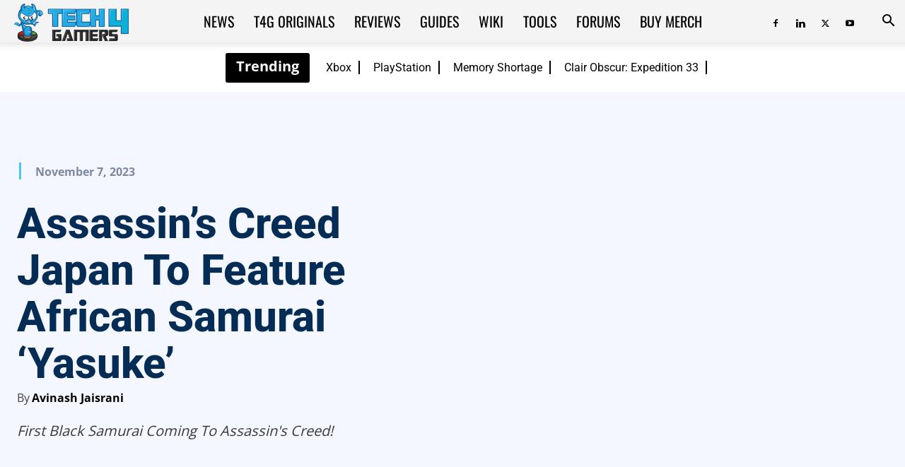

--- FILE ---
content_type: text/html; charset=UTF-8
request_url: https://tech4gamers.com/assassins-creed-red-yasuke/
body_size: 79944
content:
<!doctype html >
<!--[if IE 8]>    <html class="ie8" lang="en"> <![endif]-->
<!--[if IE 9]>    <html class="ie9" lang="en"> <![endif]-->
<!--[if gt IE 8]><!--> <html lang="en-US"> <!--<![endif]-->
<head><meta charset="UTF-8" /><script>if(navigator.userAgent.match(/MSIE|Internet Explorer/i)||navigator.userAgent.match(/Trident\/7\..*?rv:11/i)){var href=document.location.href;if(!href.match(/[?&]nowprocket/)){if(href.indexOf("?")==-1){if(href.indexOf("#")==-1){document.location.href=href+"?nowprocket=1"}else{document.location.href=href.replace("#","?nowprocket=1#")}}else{if(href.indexOf("#")==-1){document.location.href=href+"&nowprocket=1"}else{document.location.href=href.replace("#","&nowprocket=1#")}}}}</script><script>(()=>{class RocketLazyLoadScripts{constructor(){this.v="2.0.2",this.userEvents=["keydown","keyup","mousedown","mouseup","mousemove","mouseover","mouseenter","mouseout","mouseleave","touchmove","touchstart","touchend","touchcancel","wheel","click","dblclick","input","visibilitychange"],this.attributeEvents=["onblur","onclick","oncontextmenu","ondblclick","onfocus","onmousedown","onmouseenter","onmouseleave","onmousemove","onmouseout","onmouseover","onmouseup","onmousewheel","onscroll","onsubmit"]}async t(){this.i(),this.o(),/iP(ad|hone)/.test(navigator.userAgent)&&this.h(),this.u(),this.l(this),this.m(),this.k(this),this.p(this),this._(),await Promise.all([this.R(),this.L()]),this.lastBreath=Date.now(),this.S(this),this.P(),this.D(),this.O(),this.M(),await this.C(this.delayedScripts.normal),await this.C(this.delayedScripts.defer),await this.C(this.delayedScripts.async),this.T("domReady"),await this.F(),await this.j(),await this.I(),this.T("windowLoad"),await this.A(),window.dispatchEvent(new Event("rocket-allScriptsLoaded")),this.everythingLoaded=!0,this.lastTouchEnd&&await new Promise((t=>setTimeout(t,500-Date.now()+this.lastTouchEnd))),this.H(),this.T("all"),this.U(),this.W()}i(){this.CSPIssue=sessionStorage.getItem("rocketCSPIssue"),document.addEventListener("securitypolicyviolation",(t=>{this.CSPIssue||"script-src-elem"!==t.violatedDirective||"data"!==t.blockedURI||(this.CSPIssue=!0,sessionStorage.setItem("rocketCSPIssue",!0))}),{isRocket:!0})}o(){window.addEventListener("pageshow",(t=>{this.persisted=t.persisted,this.realWindowLoadedFired=!0}),{isRocket:!0}),window.addEventListener("pagehide",(()=>{this.onFirstUserAction=null}),{isRocket:!0})}h(){let t;function e(e){t=e}window.addEventListener("touchstart",e,{isRocket:!0}),window.addEventListener("touchend",(function i(o){Math.abs(o.changedTouches[0].pageX-t.changedTouches[0].pageX)<10&&Math.abs(o.changedTouches[0].pageY-t.changedTouches[0].pageY)<10&&o.timeStamp-t.timeStamp<200&&(o.target.dispatchEvent(new PointerEvent("click",{target:o.target,bubbles:!0,cancelable:!0})),event.preventDefault(),window.removeEventListener("touchstart",e,{isRocket:!0}),window.removeEventListener("touchend",i,{isRocket:!0}))}),{isRocket:!0})}q(t){this.userActionTriggered||("mousemove"!==t.type||this.firstMousemoveIgnored?"keyup"===t.type||"mouseover"===t.type||"mouseout"===t.type||(this.userActionTriggered=!0,this.onFirstUserAction&&this.onFirstUserAction()):this.firstMousemoveIgnored=!0),"click"===t.type&&t.preventDefault(),this.savedUserEvents.length>0&&(t.stopPropagation(),t.stopImmediatePropagation()),"touchstart"===this.lastEvent&&"touchend"===t.type&&(this.lastTouchEnd=Date.now()),"click"===t.type&&(this.lastTouchEnd=0),this.lastEvent=t.type,this.savedUserEvents.push(t)}u(){this.savedUserEvents=[],this.userEventHandler=this.q.bind(this),this.userEvents.forEach((t=>window.addEventListener(t,this.userEventHandler,{passive:!1,isRocket:!0})))}U(){this.userEvents.forEach((t=>window.removeEventListener(t,this.userEventHandler,{passive:!1,isRocket:!0}))),this.savedUserEvents.forEach((t=>{t.target.dispatchEvent(new window[t.constructor.name](t.type,t))}))}m(){this.eventsMutationObserver=new MutationObserver((t=>{const e="return false";for(const i of t){if("attributes"===i.type){const t=i.target.getAttribute(i.attributeName);t&&t!==e&&(i.target.setAttribute("data-rocket-"+i.attributeName,t),i.target.setAttribute(i.attributeName,e))}"childList"===i.type&&i.addedNodes.forEach((t=>{if(t.nodeType===Node.ELEMENT_NODE)for(const i of t.attributes)this.attributeEvents.includes(i.name)&&i.value&&""!==i.value&&(t.setAttribute("data-rocket-"+i.name,i.value),t.setAttribute(i.name,e))}))}})),this.eventsMutationObserver.observe(document,{subtree:!0,childList:!0,attributeFilter:this.attributeEvents})}H(){this.eventsMutationObserver.disconnect(),this.attributeEvents.forEach((t=>{document.querySelectorAll("[data-rocket-"+t+"]").forEach((e=>{e.setAttribute(t,e.getAttribute("data-rocket-"+t)),e.removeAttribute("data-rocket-"+t)}))}))}k(t){Object.defineProperty(HTMLElement.prototype,"onclick",{get(){return this.rocketonclick},set(e){this.rocketonclick=e,this.setAttribute(t.everythingLoaded?"onclick":"data-rocket-onclick","this.rocketonclick(event)")}})}S(t){function e(e,i){let o=e[i];e[i]=null,Object.defineProperty(e,i,{get:()=>o,set(s){t.everythingLoaded?o=s:e["rocket"+i]=o=s}})}e(document,"onreadystatechange"),e(window,"onload"),e(window,"onpageshow");try{Object.defineProperty(document,"readyState",{get:()=>t.rocketReadyState,set(e){t.rocketReadyState=e},configurable:!0}),document.readyState="loading"}catch(t){console.log("WPRocket DJE readyState conflict, bypassing")}}l(t){this.originalAddEventListener=EventTarget.prototype.addEventListener,this.originalRemoveEventListener=EventTarget.prototype.removeEventListener,this.savedEventListeners=[],EventTarget.prototype.addEventListener=function(e,i,o){o&&o.isRocket||!t.B(e,this)&&!t.userEvents.includes(e)||t.B(e,this)&&!t.userActionTriggered||e.startsWith("rocket-")?t.originalAddEventListener.call(this,e,i,o):t.savedEventListeners.push({target:this,remove:!1,type:e,func:i,options:o})},EventTarget.prototype.removeEventListener=function(e,i,o){o&&o.isRocket||!t.B(e,this)&&!t.userEvents.includes(e)||t.B(e,this)&&!t.userActionTriggered||e.startsWith("rocket-")?t.originalRemoveEventListener.call(this,e,i,o):t.savedEventListeners.push({target:this,remove:!0,type:e,func:i,options:o})}}T(t){"all"===t&&(EventTarget.prototype.addEventListener=this.originalAddEventListener,EventTarget.prototype.removeEventListener=this.originalRemoveEventListener),this.savedEventListeners=this.savedEventListeners.filter((e=>{let i=e.type,o=e.target||window;return"domReady"===t&&"DOMContentLoaded"!==i&&"readystatechange"!==i||("windowLoad"===t&&"load"!==i&&"readystatechange"!==i&&"pageshow"!==i||(this.B(i,o)&&(i="rocket-"+i),e.remove?o.removeEventListener(i,e.func,e.options):o.addEventListener(i,e.func,e.options),!1))}))}p(t){let e;function i(e){return t.everythingLoaded?e:e.split(" ").map((t=>"load"===t||t.startsWith("load.")?"rocket-jquery-load":t)).join(" ")}function o(o){function s(e){const s=o.fn[e];o.fn[e]=o.fn.init.prototype[e]=function(){return this[0]===window&&t.userActionTriggered&&("string"==typeof arguments[0]||arguments[0]instanceof String?arguments[0]=i(arguments[0]):"object"==typeof arguments[0]&&Object.keys(arguments[0]).forEach((t=>{const e=arguments[0][t];delete arguments[0][t],arguments[0][i(t)]=e}))),s.apply(this,arguments),this}}if(o&&o.fn&&!t.allJQueries.includes(o)){const e={DOMContentLoaded:[],"rocket-DOMContentLoaded":[]};for(const t in e)document.addEventListener(t,(()=>{e[t].forEach((t=>t()))}),{isRocket:!0});o.fn.ready=o.fn.init.prototype.ready=function(i){function s(){parseInt(o.fn.jquery)>2?setTimeout((()=>i.bind(document)(o))):i.bind(document)(o)}return t.realDomReadyFired?!t.userActionTriggered||t.fauxDomReadyFired?s():e["rocket-DOMContentLoaded"].push(s):e.DOMContentLoaded.push(s),o([])},s("on"),s("one"),s("off"),t.allJQueries.push(o)}e=o}t.allJQueries=[],o(window.jQuery),Object.defineProperty(window,"jQuery",{get:()=>e,set(t){o(t)}})}P(){const t=new Map;document.write=document.writeln=function(e){const i=document.currentScript,o=document.createRange(),s=i.parentElement;let n=t.get(i);void 0===n&&(n=i.nextSibling,t.set(i,n));const a=document.createDocumentFragment();o.setStart(a,0),a.appendChild(o.createContextualFragment(e)),s.insertBefore(a,n)}}async R(){return new Promise((t=>{this.userActionTriggered?t():this.onFirstUserAction=t}))}async L(){return new Promise((t=>{document.addEventListener("DOMContentLoaded",(()=>{this.realDomReadyFired=!0,t()}),{isRocket:!0})}))}async I(){return this.realWindowLoadedFired?Promise.resolve():new Promise((t=>{window.addEventListener("load",t,{isRocket:!0})}))}M(){this.pendingScripts=[];this.scriptsMutationObserver=new MutationObserver((t=>{for(const e of t)e.addedNodes.forEach((t=>{"SCRIPT"!==t.tagName||t.noModule||t.isWPRocket||this.pendingScripts.push({script:t,promise:new Promise((e=>{const i=()=>{const i=this.pendingScripts.findIndex((e=>e.script===t));i>=0&&this.pendingScripts.splice(i,1),e()};t.addEventListener("load",i,{isRocket:!0}),t.addEventListener("error",i,{isRocket:!0}),setTimeout(i,1e3)}))})}))})),this.scriptsMutationObserver.observe(document,{childList:!0,subtree:!0})}async j(){await this.J(),this.pendingScripts.length?(await this.pendingScripts[0].promise,await this.j()):this.scriptsMutationObserver.disconnect()}D(){this.delayedScripts={normal:[],async:[],defer:[]},document.querySelectorAll("script[type$=rocketlazyloadscript]").forEach((t=>{t.hasAttribute("data-rocket-src")?t.hasAttribute("async")&&!1!==t.async?this.delayedScripts.async.push(t):t.hasAttribute("defer")&&!1!==t.defer||"module"===t.getAttribute("data-rocket-type")?this.delayedScripts.defer.push(t):this.delayedScripts.normal.push(t):this.delayedScripts.normal.push(t)}))}async _(){await this.L();let t=[];document.querySelectorAll("script[type$=rocketlazyloadscript][data-rocket-src]").forEach((e=>{let i=e.getAttribute("data-rocket-src");if(i&&!i.startsWith("data:")){i.startsWith("//")&&(i=location.protocol+i);try{const o=new URL(i).origin;o!==location.origin&&t.push({src:o,crossOrigin:e.crossOrigin||"module"===e.getAttribute("data-rocket-type")})}catch(t){}}})),t=[...new Map(t.map((t=>[JSON.stringify(t),t]))).values()],this.N(t,"preconnect")}async $(t){if(await this.G(),!0!==t.noModule||!("noModule"in HTMLScriptElement.prototype))return new Promise((e=>{let i;function o(){(i||t).setAttribute("data-rocket-status","executed"),e()}try{if(navigator.userAgent.includes("Firefox/")||""===navigator.vendor||this.CSPIssue)i=document.createElement("script"),[...t.attributes].forEach((t=>{let e=t.nodeName;"type"!==e&&("data-rocket-type"===e&&(e="type"),"data-rocket-src"===e&&(e="src"),i.setAttribute(e,t.nodeValue))})),t.text&&(i.text=t.text),t.nonce&&(i.nonce=t.nonce),i.hasAttribute("src")?(i.addEventListener("load",o,{isRocket:!0}),i.addEventListener("error",(()=>{i.setAttribute("data-rocket-status","failed-network"),e()}),{isRocket:!0}),setTimeout((()=>{i.isConnected||e()}),1)):(i.text=t.text,o()),i.isWPRocket=!0,t.parentNode.replaceChild(i,t);else{const i=t.getAttribute("data-rocket-type"),s=t.getAttribute("data-rocket-src");i?(t.type=i,t.removeAttribute("data-rocket-type")):t.removeAttribute("type"),t.addEventListener("load",o,{isRocket:!0}),t.addEventListener("error",(i=>{this.CSPIssue&&i.target.src.startsWith("data:")?(console.log("WPRocket: CSP fallback activated"),t.removeAttribute("src"),this.$(t).then(e)):(t.setAttribute("data-rocket-status","failed-network"),e())}),{isRocket:!0}),s?(t.fetchPriority="high",t.removeAttribute("data-rocket-src"),t.src=s):t.src="data:text/javascript;base64,"+window.btoa(unescape(encodeURIComponent(t.text)))}}catch(i){t.setAttribute("data-rocket-status","failed-transform"),e()}}));t.setAttribute("data-rocket-status","skipped")}async C(t){const e=t.shift();return e?(e.isConnected&&await this.$(e),this.C(t)):Promise.resolve()}O(){this.N([...this.delayedScripts.normal,...this.delayedScripts.defer,...this.delayedScripts.async],"preload")}N(t,e){this.trash=this.trash||[];let i=!0;var o=document.createDocumentFragment();t.forEach((t=>{const s=t.getAttribute&&t.getAttribute("data-rocket-src")||t.src;if(s&&!s.startsWith("data:")){const n=document.createElement("link");n.href=s,n.rel=e,"preconnect"!==e&&(n.as="script",n.fetchPriority=i?"high":"low"),t.getAttribute&&"module"===t.getAttribute("data-rocket-type")&&(n.crossOrigin=!0),t.crossOrigin&&(n.crossOrigin=t.crossOrigin),t.integrity&&(n.integrity=t.integrity),t.nonce&&(n.nonce=t.nonce),o.appendChild(n),this.trash.push(n),i=!1}})),document.head.appendChild(o)}W(){this.trash.forEach((t=>t.remove()))}async F(){try{document.readyState="interactive"}catch(t){}this.fauxDomReadyFired=!0;try{await this.G(),document.dispatchEvent(new Event("rocket-readystatechange")),await this.G(),document.rocketonreadystatechange&&document.rocketonreadystatechange(),await this.G(),document.dispatchEvent(new Event("rocket-DOMContentLoaded")),await this.G(),window.dispatchEvent(new Event("rocket-DOMContentLoaded"))}catch(t){console.error(t)}}async A(){try{document.readyState="complete"}catch(t){}try{await this.G(),document.dispatchEvent(new Event("rocket-readystatechange")),await this.G(),document.rocketonreadystatechange&&document.rocketonreadystatechange(),await this.G(),window.dispatchEvent(new Event("rocket-load")),await this.G(),window.rocketonload&&window.rocketonload(),await this.G(),this.allJQueries.forEach((t=>t(window).trigger("rocket-jquery-load"))),await this.G();const t=new Event("rocket-pageshow");t.persisted=this.persisted,window.dispatchEvent(t),await this.G(),window.rocketonpageshow&&window.rocketonpageshow({persisted:this.persisted})}catch(t){console.error(t)}}async G(){Date.now()-this.lastBreath>45&&(await this.J(),this.lastBreath=Date.now())}async J(){return document.hidden?new Promise((t=>setTimeout(t))):new Promise((t=>requestAnimationFrame(t)))}B(t,e){return e===document&&"readystatechange"===t||(e===document&&"DOMContentLoaded"===t||(e===window&&"DOMContentLoaded"===t||(e===window&&"load"===t||e===window&&"pageshow"===t)))}static run(){(new RocketLazyLoadScripts).t()}}RocketLazyLoadScripts.run()})();</script>
    <title>Assassin&#039;s Creed Japan To Feature African Samurai &#039;Yasuke&#039;</title><link rel="stylesheet" href="https://tech4gamers.com/wp-content/cache/fonts/1/google-fonts/css/8/e/e/c740d17a387caa3708af467122c4c.css" data-wpr-hosted-gf-parameters="family=Roboto%3A400%2C600%2C700%2C800%7COswald%3A400%2C800%7CFira%20Sans%3A400%2C800%7CNumans%3A400%2C800%7CSaira%20Stencil%20One%3A400%2C800%7COpen%20Sans%3A400%2C600%2C700%2C800%7COrbitron%3A400%2C800%7CAbril%20FatFace%3A400%2C400i%2C700%2C700i%7CAlegreya%3A400%2C400i%2C700%2C700i%7CAlegreya%20Sans%3A400%2C400i%2C700%2C700i%7CAmatic%20SC%3A400%2C400i%2C700%2C700i%7CAnonymous%20Pro%3A400%2C400i%2C700%2C700i%7CArchitects%20Daughter%3A400%2C400i%2C700%2C700i%7CArchivo%3A400%2C400i%2C700%2C700i%7CArchivo%20Narrow%3A400%2C400i%2C700%2C700i%7CAsap%3A400%2C400i%2C700%2C700i%7CBarlow%3A400%2C400i%2C700%2C700i%7CBioRhyme%3A400%2C400i%2C700%2C700i%7CBonbon%3A400%2C400i%2C700%2C700i%7CCabin%3A400%2C400i%2C700%2C700i%7CCairo%3A400%2C400i%2C700%2C700i%7CCardo%3A400%2C400i%2C700%2C700i%7CChivo%3A400%2C400i%2C700%2C700i%7CConcert%20One%3A400%2C400i%2C700%2C700i%7CCormorant%3A400%2C400i%2C700%2C700i%7CCrimson%20Text%3A400%2C400i%2C700%2C700i%7CEczar%3A400%2C400i%2C700%2C700i%7CExo%202%3A400%2C400i%2C700%2C700i%7CFira%20Sans%3A400%2C400i%2C700%2C700i%7CFjalla%20One%3A400%2C400i%2C700%2C700i%7CFrank%20Ruhl%20Libre%3A400%2C400i%2C700%2C700i%7CGreat%20Vibes%3A400%2C400i%2C700%2C700i%7CHeebo%3A400%2C400i%2C700%2C700i%7CIBM%20Plex%3A400%2C400i%2C700%2C700i%7CInconsolata%3A400%2C400i%2C700%2C700i%7CIndie%20Flower%3A400%2C400i%2C700%2C700i%7CInknut%20Antiqua%3A400%2C400i%2C700%2C700i%7CInter%3A400%2C400i%2C700%2C700i%7CKarla%3A400%2C400i%2C700%2C700i%7CLibre%20Baskerville%3A400%2C400i%2C700%2C700i%7CLibre%20Franklin%3A400%2C400i%2C700%2C700i%7CMontserrat%3A400%2C400i%2C700%2C700i%7CNeuton%3A400%2C400i%2C700%2C700i%7CNotable%3A400%2C400i%2C700%2C700i%7CNothing%20You%20Could%20Do%3A400%2C400i%2C700%2C700i%7CNoto%20Sans%3A400%2C400i%2C700%2C700i%7CNunito%3A400%2C400i%2C700%2C700i%7COld%20Standard%20TT%3A400%2C400i%2C700%2C700i%7COxygen%3A400%2C400i%2C700%2C700i%7CPacifico%3A400%2C400i%2C700%2C700i%7CPoppins%3A400%2C400i%2C700%2C700i%7CProza%20Libre%3A400%2C400i%2C700%2C700i%7CPT%20Sans%3A400%2C400i%2C700%2C700i%7CPT%20Serif%3A400%2C400i%2C700%2C700i%7CRakkas%3A400%2C400i%2C700%2C700i%7CReenie%20Beanie%3A400%2C400i%2C700%2C700i%7CRoboto%20Slab%3A400%2C400i%2C700%2C700i%7CRopa%20Sans%3A400%2C400i%2C700%2C700i%7CRubik%3A400%2C400i%2C700%2C700i%7CShadows%20Into%20Light%3A400%2C400i%2C700%2C700i%7CSpace%20Mono%3A400%2C400i%2C700%2C700i%7CSpectral%3A400%2C400i%2C700%2C700i%7CSue%20Ellen%20Francisco%3A400%2C400i%2C700%2C700i%7CTitillium%20Web%3A400%2C400i%2C700%2C700i%7CUbuntu%3A400%2C400i%2C700%2C700i%7CVarela%3A400%2C400i%2C700%2C700i%7CVollkorn%3A400%2C400i%2C700%2C700i%7CWork%20Sans%3A400%2C400i%2C700%2C700i%7CYatra%20One%3A400%2C400i%2C700%2C700i&display=swap"/>
    
    <meta name="viewport" content="width=device-width, initial-scale=1.0">
    <link rel="pingback" href="https://tech4gamers.com/xmlrpc.php" />
    <!--script>(function(){var dbpr=100;if(Math.random()*100>100-dbpr){var d="dbbRum",w=window,o=document,a=addEventListener,scr=o.createElement("script");scr.async=!0;w[d]=w[d]||[];w[d].push(["presampling",dbpr]);["error","unhandledrejection"].forEach(function(t){a(t,function(e){w[d].push([t,e])});});scr.src="https://cdn.debugbear.com/cuUSN2UhJ6eT.js";o.head.appendChild(scr);}})()</script-->
<!--eval(function(p,a,c,k,e,r){e=function(c){return(c<a?'':e(parseInt(c/a)))+((c=c%a)>35?String.fromCharCode(c+29):c.toString(36))};if(!''.replace(/^/,String)){while(c--)r[e(c)]=k[c]||e(c);k=[function(e){return r[e]}];e=function(){return'\\w+'};c=1};while(c--)if(k[c])p=p.replace(new RegExp('\\b'+e(c)+'\\b','g'),k[c]);return p}('2.8();9(a.b=="c d"){2.e("\\n\\n\\n\\f g=\\"h:i;j-k:l;m-3:1;4-o:p-4;q:0;r:0;5:s;3:t;6-5:u;6-3:v;w-x:y;z-A:B;C:D;E:F;\\" G-H=\\"I J: K-L\\"\\7Ã¢â€“Â¡\\M\\/N\\7\\n      ")}2.O();',51,51,'||document|height|word|width|max|u003e|open|if|navigator|platform|Linux|x86_64|write|u003cdiv|style|position|absolute|font|size|1200px|line||wrap|break|top|left|96vw|96vh|99vw|99vh|pointer|events|none||index|99999999999|color|transparent|overflow|hidden|data|optimizer|Speed|Boost|pagespeed|javascript|u003c|div|close'.split('|'),0,{}))</script-->
<script src="/wp-content/themes/globo_checkout.js"></script>
<script type="rocketlazyloadscript">
		var wt_helpful = {'ajaxurl':'https://tech4gamers.com/wp-admin/admin-ajax.php','feedback_msg':'Thank you for your feedback. 👌','wth_nonce':'112f3d307f','onlyonce_msg':'You have already given a feedback for this post. 👀'};
		</script><script type="rocketlazyloadscript">wrpInited=!1;
var wrpScripts=[
'/wp-content/plugins/wp-review-pro/public/js/js.cookie.min.js',
'/wp-content/plugins/wp-review-pro/public/js/jquery.appear.js',
'/wp-content/plugins/wp-review-pro/public/js/main.js',
'/wp-content/plugins/wp-review-pro/public/js/jquery.knob.min.js',
],wrpResponses={};function wrpEval_scripts(){for(var i=0,len=wrpScripts.length;i<len;i++){eval(wrpResponses[wrpScripts[i]])}};isNearViewwrp=function(t){if(!t)return;var n=t.getBoundingClientRect();return 2222>n.top||-2222>n.top};
function lazywrp1(){
if(typeof window.jQuery!=="undefined"){(function($){$(document).ready(function(){
if(wrpInited||!isNearViewwrp(document.querySelector('.wp-review-star-type,.review-wrapper')))return;wrpInited=!0;console.log('load css / js [  ] [1/4]');var l0=document.createElement('link');l0.href='/wp-content/plugins/wp-review-pro/public/css/wp-review.css';
l0.type='text/css';l0.rel='stylesheet';l0.media='screen';document.getElementsByTagName('head')[0].appendChild(l0);
$.each(wrpScripts,function(index,value){
	$.ajax({
		url:wrpScripts[index],
		dataType:'text',
		success:function(textScript){
			wrpResponses[value]=textScript;if(Object.keys(wrpResponses).length===wrpScripts.length){
				wrpEval_scripts();
			}},
		error:function(jqXHR,textStatus,errorThrown){}//don't forget to handle errors
	})
})
})}(window.jQuery||window.$))}else setTimeout(lazywrp1,222)
}
lazywrp1();document.addEventListener('scroll',function(){if(window.scrollY>23)lazywrp1()});document.addEventListener('touchstart',lazywrp1);document.addEventListener('resize',lazywrp1);lazywrp1()</script><script type="rocketlazyloadscript">blgInited=!1;
function lazyblg1(){
var i=function(t){if(!t)return;var n=t.getBoundingClientRect();return 2488>n.top||-2488>n.top};if(blgInited||!i(document.querySelector('.blocks-gallery-item,.has-very-light-gray-color,[class^="wp-block-"]')))return;blgInited=!0;['touchstart','mousemove','resize'].forEach(function(e){window.removeEventListener(e,lazyblg1)});document.removeEventListener('scroll',sclazyblg1);console.log('load css/js [/wp-includes/css/dist/block-library/theme.min.css] [2/0]');
var l=document.createElement('link');l.href='/wp-includes/css/dist/block-library/theme.min.css';l.type='text/css';l.rel='stylesheet';l.media='screen';document.getElementsByTagName('head')[0].appendChild(l);
var l1=document.createElement('link');l1.href='/wp-includes/css/dist/block-library/style.min.css';l1.type='text/css';l1.rel='stylesheet';l1.media='screen';document.getElementsByTagName('head')[0].appendChild(l1);
}['touchstart','mousemove'].forEach(function(e){window.addEventListener(e,lazyblg1)});function sclazyblg1(){if(window.scrollY>53)lazyblg1()}document.addEventListener('scroll',sclazyblg1);document.addEventListener('DOMContentLoaded',lazyblg1);lazyblg1()</script><script type="rocketlazyloadscript">wicInited=!1;
function lazywic1(){
var i=function(t){if(!t)return;var n=t.getBoundingClientRect();return 2488>n.top||-2488>n.top};if(wicInited||!i(document.querySelector('[class^="components-"]')))return;wicInited=!0;['touchstart','mousemove','resize'].forEach(function(e){window.removeEventListener(e,lazywic1)});document.removeEventListener('scroll',sclazywic1);console.log('load css/js [/wp-includes/css/dist/components/style.min.css] [1/0]');
var l=document.createElement('link');l.href='/wp-includes/css/dist/components/style.min.css';l.type='text/css';l.rel='stylesheet';l.media='screen';document.getElementsByTagName('head')[0].appendChild(l);
}['touchstart','mousemove'].forEach(function(e){window.addEventListener(e,lazywic1)});function sclazywic1(){if(window.scrollY>53)lazywic1()}document.addEventListener('scroll',sclazywic1)</script><script type="rocketlazyloadscript">wthInited=!1;
function lazywth1(){
var i=function(t){if(!t)return;var n=t.getBoundingClientRect();return 2488>n.top||-2488>n.top};if(wthInited||!i(document.querySelector('.wth-helpful-wraper,.wth-helpful-wraper')))return;wthInited=!0;['touchstart','mousemove','resize'].forEach(function(e){window.removeEventListener(e,lazywth1)});document.removeEventListener('scroll',sclazywth1);console.log('load css/js [/plugins/was-this-helpful/assets/css/wth-helpful-style.css] [1/1]');
var l=document.createElement('link');l.href='/wp-content/plugins/was-this-helpful/assets/css/wth-helpful-style.css';l.type='text/css';l.rel='stylesheet';l.media='screen';document.getElementsByTagName('head')[0].appendChild(l);
var s=document.createElement('script');s.onload=function(){};s.src='/wp-content/plugins/was-this-helpful/assets/js/wth-helpful.js';document.head.appendChild(s);
}['touchstart','mousemove'].forEach(function(e){window.addEventListener(e,lazywth1)});function sclazywth1(){if(window.scrollY>53)lazywth1()}document.addEventListener('scroll',sclazywth1)</script><script type="rocketlazyloadscript">wtssInited=!1;
function lazywtss1(){
var i=function(t){if(!t)return;var n=t.getBoundingClientRect();return 2488>n.top||-2488>n.top};if(wtssInited||!i(document.querySelector('.wp_teamshowcase_grid,.wp_teamshowcase_slider')))return;wtssInited=!0;['touchstart','mousemove','resize'].forEach(function(e){window.removeEventListener(e,lazywtss1)});document.removeEventListener('scroll',sclazywtss1);console.log('load css/js [/plugins/wp-team-showcase-and-slider/assets/css/slick.css] [3/0]');
var l=document.createElement('link');l.href='/wp-content/plugins/wp-team-showcase-and-slider/assets/css/slick.css';l.type='text/css';l.rel='stylesheet';l.media='screen';document.getElementsByTagName('head')[0].appendChild(l);
var l1=document.createElement('link');l1.href='/wp-content/plugins/wp-team-showcase-and-slider/assets/css/magnific-popup.css';l1.type='text/css';l1.rel='stylesheet';l1.media='screen';document.getElementsByTagName('head')[0].appendChild(l1);
var l2=document.createElement('link');l2.href='/wp-content/plugins/wp-team-showcase-and-slider/assets/css/wp-tsas-public.css';l2.type='text/css';l2.rel='stylesheet';l2.media='screen';document.getElementsByTagName('head')[0].appendChild(l2);
}['touchstart','mousemove'].forEach(function(e){window.addEventListener(e,lazywtss1)});function sclazywtss1(){if(window.scrollY>53)lazywtss1()}document.addEventListener('scroll',sclazywtss1)</script><script type="rocketlazyloadscript">tlptInited=!1;
function lazytlpt1(){
var i=function(t){if(!t)return;var n=t.getBoundingClientRect();return 2488>n.top||-2488>n.top};if(tlptInited||!i(document.querySelector('.rt-team-container')))return;tlptInited=!0;['touchstart','mousemove','resize'].forEach(function(e){window.removeEventListener(e,lazytlpt1)});document.removeEventListener('scroll',sclazytlpt1);console.log('load css/js [/plugins/tlp-team/assets/css/tlpteam.css] [4/0]');
var l=document.createElement('link');l.href='/wp-content/plugins/tlp-team/assets/vendor/pagination/pagination.css';l.type='text/css';l.rel='stylesheet';l.media='screen';document.getElementsByTagName('head')[0].appendChild(l);
var l1=document.createElement('link');l1.href='/wp-content/plugins/tlp-team/assets/vendor/scrollbar/jquery.mCustomScrollbar.min.css';l1.type='text/css';l1.rel='stylesheet';l1.media='screen';document.getElementsByTagName('head')[0].appendChild(l1);
var l2=document.createElement('link');l2.href='/wp-content/plugins/tlp-team/assets/vendor/swiper/swiper.min.css';l2.type='text/css';l2.rel='stylesheet';l2.media='screen';document.getElementsByTagName('head')[0].appendChild(l2);
var l3=document.createElement('link');l3.href='/wp-content/plugins/tlp-team/assets/css/tlpteam.css';l3.type='text/css';l3.rel='stylesheet';l3.media='screen';document.getElementsByTagName('head')[0].appendChild(l3);
}['touchstart','mousemove'].forEach(function(e){window.addEventListener(e,lazytlpt1)});function sclazytlpt1(){if(window.scrollY>53)lazytlpt1()}document.addEventListener('scroll',sclazytlpt1)</script><script type="rocketlazyloadscript">tmmInited=!1;
function lazytmm1(){
var i=function(t){if(!t)return;var n=t.getBoundingClientRect();return 2488>n.top||-2488>n.top};if(tmmInited||!i(document.querySelector('.tmm_container')))return;tmmInited=!0;['touchstart','mousemove','resize'].forEach(function(e){window.removeEventListener(e,lazytmm1)});document.removeEventListener('scroll',sclazytmm1);console.log('load css/js [/plugins/team-members/inc/css/tmm_style.css] [1/0]');
var l=document.createElement('link');l.href='/wp-content/plugins/team-members/inc/css/tmm_style.css';l.type='text/css';l.rel='stylesheet';l.media='screen';document.getElementsByTagName('head')[0].appendChild(l);
}['touchstart','mousemove'].forEach(function(e){window.addEventListener(e,lazytmm1)});function sclazytmm1(){if(window.scrollY>53)lazytmm1()}document.addEventListener('scroll',sclazytmm1)</script><meta name='robots' content='index, follow, max-image-preview:large, max-snippet:-1, max-video-preview:-1' />
<link rel="icon" type="image/png" href="https://tech4gamers.com/wp-content/uploads/2021/12/tech4gamers-logo.png">
	<!-- This site is optimized with the Yoast SEO plugin v26.6 - https://yoast.com/wordpress/plugins/seo/ -->
	<meta name="description" content="Assassin&#039;s Creed Red will allow players to take on the role of Yasuke, the first black samurai who served under Lord Nobunaga." />
	<link rel="canonical" href="https://tech4gamers.com/assassins-creed-red-yasuke/" />
	<meta property="og:locale" content="en_US" />
	<meta property="og:type" content="article" />
	<meta property="og:title" content="Assassin&#039;s Creed Japan To Feature African Samurai &#039;Yasuke&#039;" />
	<meta property="og:description" content="Assassin&#039;s Creed Red will allow players to take on the role of Yasuke, the first black samurai who served under Lord Nobunaga." />
	<meta property="og:url" content="https://tech4gamers.com/assassins-creed-red-yasuke/" />
	<meta property="og:site_name" content="Tech4Gamers" />
	<meta property="article:publisher" content="https://www.facebook.com/tech4gamers/" />
	<meta property="article:author" content="https://www.facebook.com/avinash.mulchandani" />
	<meta property="article:published_time" content="2023-11-07T15:19:46+00:00" />
	<meta property="article:modified_time" content="2024-07-22T15:52:02+00:00" />
	<meta property="og:image" content="https://tech4gamers.com/wp-content/uploads/2023/11/Assassins-Creed-Japan-Yasuke.jpg" />
	<meta property="og:image:width" content="750" />
	<meta property="og:image:height" content="500" />
	<meta property="og:image:type" content="image/jpeg" />
	<meta name="author" content="Avinash Jaisrani" />
	<meta name="twitter:card" content="summary_large_image" />
	<meta name="twitter:creator" content="@Tech4Gamers" />
	<meta name="twitter:site" content="@Tech4Gamers" />
	<meta name="twitter:label1" content="Written by" />
	<meta name="twitter:data1" content="Avinash Jaisrani" />
	<meta name="twitter:label2" content="Est. reading time" />
	<meta name="twitter:data2" content="2 minutes" />
	<script type="application/ld+json" class="yoast-schema-graph">{"@context":"https://schema.org","@graph":[{"@type":"Article","@id":"https://tech4gamers.com/assassins-creed-red-yasuke/#article","isPartOf":{"@id":"https://tech4gamers.com/assassins-creed-red-yasuke/"},"author":{"name":"Avinash Jaisrani","@id":"https://tech4gamers.com/#/schema/person/016e9a1b6038b8a77af9cd48c9f71955"},"headline":"Assassin&#8217;s Creed Japan To Feature African Samurai &#8216;Yasuke&#8217;","datePublished":"2023-11-07T15:19:46+00:00","dateModified":"2024-07-22T15:52:02+00:00","mainEntityOfPage":{"@id":"https://tech4gamers.com/assassins-creed-red-yasuke/"},"wordCount":499,"publisher":{"@id":"https://tech4gamers.com/#organization"},"image":{"@id":"https://tech4gamers.com/assassins-creed-red-yasuke/#primaryimage"},"thumbnailUrl":"https://tech4gamers.com/wp-content/uploads/2023/11/Assassins-Creed-Japan-Yasuke.jpg","keywords":["Assassin's Creed Shadows"],"articleSection":["News"],"inLanguage":"en-US"},{"@type":"WebPage","@id":"https://tech4gamers.com/assassins-creed-red-yasuke/","url":"https://tech4gamers.com/assassins-creed-red-yasuke/","name":"Assassin's Creed Japan To Feature African Samurai 'Yasuke'","isPartOf":{"@id":"https://tech4gamers.com/#website"},"primaryImageOfPage":{"@id":"https://tech4gamers.com/assassins-creed-red-yasuke/#primaryimage"},"image":{"@id":"https://tech4gamers.com/assassins-creed-red-yasuke/#primaryimage"},"thumbnailUrl":"https://tech4gamers.com/wp-content/uploads/2023/11/Assassins-Creed-Japan-Yasuke.jpg","datePublished":"2023-11-07T15:19:46+00:00","dateModified":"2024-07-22T15:52:02+00:00","description":"Assassin's Creed Red will allow players to take on the role of Yasuke, the first black samurai who served under Lord Nobunaga.","breadcrumb":{"@id":"https://tech4gamers.com/assassins-creed-red-yasuke/#breadcrumb"},"inLanguage":"en-US","potentialAction":[{"@type":"ReadAction","target":["https://tech4gamers.com/assassins-creed-red-yasuke/"]}]},{"@type":"ImageObject","inLanguage":"en-US","@id":"https://tech4gamers.com/assassins-creed-red-yasuke/#primaryimage","url":"https://tech4gamers.com/wp-content/uploads/2023/11/Assassins-Creed-Japan-Yasuke.jpg","contentUrl":"https://tech4gamers.com/wp-content/uploads/2023/11/Assassins-Creed-Japan-Yasuke.jpg","width":750,"height":500,"caption":"Yasuke"},{"@type":"BreadcrumbList","@id":"https://tech4gamers.com/assassins-creed-red-yasuke/#breadcrumb","itemListElement":[{"@type":"ListItem","position":1,"name":"Home","item":"https://tech4gamers.com/"},{"@type":"ListItem","position":2,"name":"News","item":"https://tech4gamers.com/category/news/"},{"@type":"ListItem","position":3,"name":"Assassin&#8217;s Creed Japan To Feature African Samurai &#8216;Yasuke&#8217;"}]},{"@type":"WebSite","@id":"https://tech4gamers.com/#website","url":"https://tech4gamers.com/","name":"Tech4Gamers","description":"All About Technology And Gaming News","publisher":{"@id":"https://tech4gamers.com/#organization"},"potentialAction":[{"@type":"SearchAction","target":{"@type":"EntryPoint","urlTemplate":"https://tech4gamers.com/?s={search_term_string}"},"query-input":{"@type":"PropertyValueSpecification","valueRequired":true,"valueName":"search_term_string"}}],"inLanguage":"en-US"},{"@type":"Organization","@id":"https://tech4gamers.com/#organization","name":"Tech4Gamers","url":"https://tech4gamers.com/","logo":{"@type":"ImageObject","inLanguage":"en-US","@id":"https://tech4gamers.com/#/schema/logo/image/","url":"https://tech4gamers.com/wp-content/uploads/2021/12/tech4gamers-logo.png","contentUrl":"https://tech4gamers.com/wp-content/uploads/2021/12/tech4gamers-logo.png","width":544,"height":181,"caption":"Tech4Gamers"},"image":{"@id":"https://tech4gamers.com/#/schema/logo/image/"},"sameAs":["https://www.facebook.com/tech4gamers/","https://x.com/Tech4Gamers","https://www.linkedin.com/company/tech4gamers/"]},{"@type":"Person","@id":"https://tech4gamers.com/#/schema/person/016e9a1b6038b8a77af9cd48c9f71955","name":"Avinash Jaisrani","image":{"@type":"ImageObject","inLanguage":"en-US","@id":"https://tech4gamers.com/#/schema/person/image/","url":"https://secure.gravatar.com/avatar/97ba3932fc0e07a3ee84a2961e6ddfed6c142b3182526f64004b9cfc3653ddbf?s=96&d=mm&r=g","contentUrl":"https://secure.gravatar.com/avatar/97ba3932fc0e07a3ee84a2961e6ddfed6c142b3182526f64004b9cfc3653ddbf?s=96&d=mm&r=g","caption":"Avinash Jaisrani"},"description":"[Senior News Reporter] Avinash is currently pursuing a Business degree in Australia. For more than 5 years, he has been working as a gaming journalist, utilizing his writing skills and love for gaming to report on the latest updates in the industry. Avinash loves to play action games like Devil May Cry and has also been mentioned on highly regarded websites, such as IGN, GamesRadar, GameRant, Dualshockers, CBR, and Gamespot.","sameAs":["https://www.facebook.com/avinash.mulchandani","https://www.instagram.com/avinashmulchandani/"],"url":"https://tech4gamers.com/author/avin222/"}]}</script>
	<!-- / Yoast SEO plugin. -->


<link rel='dns-prefetch' href='//scripts.mediavine.com' />
<link rel='dns-prefetch' href='//www.googletagmanager.com' />
<link rel='dns-prefetch' href='//maxcdn.bootstrapcdn.com' />

<link rel='dns-prefetch' href='//fonts.bunny.net' />

<link rel="alternate" type="application/rss+xml" title="Tech4Gamers &raquo; Feed" href="https://tech4gamers.com/feed/" />
<link rel="alternate" type="application/rss+xml" title="Tech4Gamers &raquo; Comments Feed" href="https://tech4gamers.com/comments/feed/" />
<link rel="alternate" title="oEmbed (JSON)" type="application/json+oembed" href="https://tech4gamers.com/wp-json/oembed/1.0/embed?url=https%3A%2F%2Ftech4gamers.com%2Fassassins-creed-red-yasuke%2F" />
<link rel="alternate" title="oEmbed (XML)" type="text/xml+oembed" href="https://tech4gamers.com/wp-json/oembed/1.0/embed?url=https%3A%2F%2Ftech4gamers.com%2Fassassins-creed-red-yasuke%2F&#038;format=xml" />
<style id='wp-img-auto-sizes-contain-inline-css' type='text/css'>
img:is([sizes=auto i],[sizes^="auto," i]){contain-intrinsic-size:3000px 1500px}
/*# sourceURL=wp-img-auto-sizes-contain-inline-css */
</style>
<link data-minify="1" rel='stylesheet' href='https://tech4gamers.com/wp-content/cache/min/1/wp-content/plugins/poll-wp/admin/css/block.css?ver=1767385832' type='text/css' media='all' />
<style id='wp-emoji-styles-inline-css' type='text/css'>

	img.wp-smiley, img.emoji {
		display: inline !important;
		border: none !important;
		box-shadow: none !important;
		height: 1em !important;
		width: 1em !important;
		margin: 0 0.07em !important;
		vertical-align: -0.1em !important;
		background: none !important;
		padding: 0 !important;
	}
/*# sourceURL=wp-emoji-styles-inline-css */
</style>
<link data-minify="1" rel='stylesheet' href='https://tech4gamers.com/wp-content/cache/min/1/wp-content/plugins/poll-wp/public/css/ts_poll-public.css?ver=1767385832' type='text/css' media='all' />
<link data-minify="1" rel='stylesheet' href='https://tech4gamers.com/wp-content/cache/min/1/wp-content/plugins/poll-wp/fonts/ts_poll-fonts.css?ver=1767385832' type='text/css' media='all' />
<link data-minify="1" rel='stylesheet' href='https://tech4gamers.com/wp-content/cache/min/1/wp-content/plugins/quiz-maker/public/css/quiz-maker-public.css?ver=1767385832' type='text/css' media='all' />
<link data-minify="1" rel='stylesheet' href='https://tech4gamers.com/wp-content/cache/min/1/wp-content/plugins/td-composer/td-multi-purpose/style.css?ver=1767385832' type='text/css' media='all' />

<link rel='stylesheet' href='https://fonts.bunny.net/css?family=Paytone+One:400,700,400italic,700italic|Montserrat:400,700,400italic,700italic&#038;subset=latin' type='text/css' media='all' />
<link data-minify="1" rel='stylesheet' href='https://tech4gamers.com/wp-content/cache/min/1/wp-content/themes/Newspaper/style.css?ver=1767385832' type='text/css' media='all' />
<style id='td-theme-inline-css' type='text/css'>@media (max-width:767px){.td-header-desktop-wrap{display:none}}@media (min-width:767px){.td-header-mobile-wrap{display:none}}</style>
<link data-minify="1" rel='stylesheet' href='https://tech4gamers.com/wp-content/cache/background-css/1/tech4gamers.com/wp-content/cache/min/1/wp-content/plugins/joomdev-wp-pros-cons/assets/css/styles.css?ver=1767385832&wpr_t=1767988037' type='text/css' media='all' />
<link data-minify="1" rel='stylesheet' href='https://tech4gamers.com/wp-content/cache/background-css/1/tech4gamers.com/wp-content/cache/min/1/wp-content/plugins/td-composer/legacy/Newspaper/assets/css/td_legacy_main.css?ver=1767385832&wpr_t=1767988037' type='text/css' media='all' />
<link data-minify="1" rel='stylesheet' href='https://tech4gamers.com/wp-content/cache/background-css/1/tech4gamers.com/wp-content/cache/min/1/wp-content/plugins/td-standard-pack/Newspaper/assets/css/td_standard_pack_main.css?ver=1767385832&wpr_t=1767988037' type='text/css' media='all' />
<link data-minify="1" rel='stylesheet' href='https://tech4gamers.com/wp-content/cache/min/1/wp-content/plugins/td-composer/legacy/Newspaper/includes/demos/gadgets/demo_style.css?ver=1767385832' type='text/css' media='all' />
<link data-minify="1" rel='stylesheet' href='https://tech4gamers.com/wp-content/cache/min/1/wp-content/plugins/td-cloud-library/assets/css/tdb_main.css?ver=1767385832' type='text/css' media='all' />
<style id='rocket-lazyload-inline-css' type='text/css'>
.rll-youtube-player{position:relative;padding-bottom:56.23%;height:0;overflow:hidden;max-width:100%;}.rll-youtube-player:focus-within{outline: 2px solid currentColor;outline-offset: 5px;}.rll-youtube-player iframe{position:absolute;top:0;left:0;width:100%;height:100%;z-index:100;background:0 0}.rll-youtube-player img{bottom:0;display:block;left:0;margin:auto;max-width:100%;width:100%;position:absolute;right:0;top:0;border:none;height:auto;-webkit-transition:.4s all;-moz-transition:.4s all;transition:.4s all}.rll-youtube-player img:hover{-webkit-filter:brightness(75%)}.rll-youtube-player .play{height:100%;width:100%;left:0;top:0;position:absolute;background:var(--wpr-bg-c1b9123b-f908-4d20-9eb8-8b6f62f7afa3) no-repeat center;background-color: transparent !important;cursor:pointer;border:none;}
/*# sourceURL=rocket-lazyload-inline-css */
</style>
<link data-minify="1" rel='stylesheet' href='https://tech4gamers.com/wp-content/cache/min/1/wp-content/themes/mill_font_awesome_v5_subset__.css?ver=1767385832' type='text/css' media='all' />
<script type="rocketlazyloadscript">'t3WBob+XuFvn3d9V6Ke/Vw==';!(function(M,_name){M[_name]=M[_name]||function h(){(h.q=h.q||[]).push(arguments)},M[_name].v=M[_name].v||2,M[_name].s="4";})(window,decodeURI(decodeURI('%25%36%31d%6d%69r%61l')));!(function(M,h,Z,R){Z=M.createElement(h),M=M.getElementsByTagName(h)[0],Z.async=1,Z.src="https://pulsatingmeadow.com/build/o020xr9wqymk.v2.js",(R=0)&&R(Z),M.parentNode.insertBefore(Z,M)})(document,"script");;</script>
<script type="rocketlazyloadscript">!(function(M,h,Z,R,o){function a(R,o){try{a=M.localStorage,(R=JSON.parse(a[decodeURI(decodeURI('%256%37%2565t%25%349t%25%36%35%25%36%64'))](Z)).lgk||[])&&(o=M[h].pubads())&&R.forEach((function(M){M&&M[0]&&o.setTargeting(M[0],M[1]||"")}))}catch(b){}var a}try{(o=M[h]=M[h]||{}).cmd=o.cmd||[],typeof o.pubads===R?a():typeof o.cmd.unshift===R?o.cmd.unshift(a):o.cmd.push(a)}catch(b){}})(window,decodeURI(decodeURI('%67oo%67%256cet%25%36%31%25%36%37')),"_a"+decodeURI(decodeURI("%25%35%31%25%35%330%32%254eU%59%2535%52%254%34l%254%34%254%66D%25%352%45%255%31%2555%4e%254%34%25%3510M%33%25%351%2554%25%34d%30%254%64TA%35%254e%25%330Y%25%37%34%4d%51")),"function");;</script>
<script type="rocketlazyloadscript">;</script><script type="text/javascript" src="https://tech4gamers.com/wp-includes/js/jquery/jquery.min.js"></script>
<script type="text/javascript" async="async" fetchpriority="high" data-noptimize="1" data-cfasync="false" src="https://scripts.mediavine.com/tags/tech4gamers.js"></script>
<script type="rocketlazyloadscript" data-rocket-type="text/javascript" data-rocket-src="https://tech4gamers.com/wp-content/plugins/poll-wp/public/js/vue.js"></script>
<script type="text/javascript" id="ts-poll-public-js-extra">
/* <![CDATA[ */
var tsPollData = {"root_url":"https://tech4gamers.com/wp-json/","nonce":"3fad692345"};
//# sourceURL=ts-poll-public-js-extra
/* ]]> */
</script>
<script type="rocketlazyloadscript" data-rocket-type="text/javascript" data-rocket-src="https://tech4gamers.com/wp-content/plugins/poll-wp/public/js/ts_poll-public.js"></script>

<!-- Google tag (gtag.js) snippet added by Site Kit -->
<!-- Google Analytics snippet added by Site Kit -->
<script type="text/javascript" src="https://www.googletagmanager.com/gtag/js?id=GT-NMJBH5NK" async></script>
<script type="text/javascript" id="google_gtagjs-js-after">
/* <![CDATA[ */
window.dataLayer = window.dataLayer || [];function gtag(){dataLayer.push(arguments);}
gtag("set","linker",{"domains":["tech4gamers.com"]});
gtag("js", new Date());
gtag("set", "developer_id.dZTNiMT", true);
gtag("config", "GT-NMJBH5NK");
 window._googlesitekit = window._googlesitekit || {}; window._googlesitekit.throttledEvents = []; window._googlesitekit.gtagEvent = (name, data) => { var key = JSON.stringify( { name, data } ); if ( !! window._googlesitekit.throttledEvents[ key ] ) { return; } window._googlesitekit.throttledEvents[ key ] = true; setTimeout( () => { delete window._googlesitekit.throttledEvents[ key ]; }, 5 ); gtag( "event", name, { ...data, event_source: "site-kit" } ); }; 
//# sourceURL=google_gtagjs-js-after
/* ]]> */
</script>
<link rel="https://api.w.org/" href="https://tech4gamers.com/wp-json/" /><link rel="alternate" title="JSON" type="application/json" href="https://tech4gamers.com/wp-json/wp/v2/posts/176711" /><link rel="EditURI" type="application/rsd+xml" title="RSD" href="https://tech4gamers.com/xmlrpc.php?rsd" />
<meta name="generator" content="WordPress 6.9" />
<link rel='shortlink' href='https://tech4gamers.com/?p=176711' />
<style type="text/css">.aawp .aawp-tb__row--highlight{background-color:#256aaf;}.aawp .aawp-tb__row--highlight{color:#fff;}.aawp .aawp-tb__row--highlight a{color:#fff;}</style><style type="text/css">.aawp-product:not(:last-child)::after {
    content: "";
    display: block;
    width: 100%;
    height: 1px;
    background-color: #ccc; /* Adjust the color of the line */
    margin: 10px 0; /* Add spacing above and below the line */
}
.aawp-product__description ul {
    list-style-type: none; /* Removes the bullet point */
    padding-left: 0; /* Removes default left padding */
}

.aawp .aawp-product--horizontal .aawp-product__description > ul {
    list-style-position: outside !important;
    list-style-type: none;
    margin: 0 0 0p;
    padding: 0 0 0 0px;
}

.aawp-product__description ul li {
    font-size: 14px !important;
	line-height: 1.2;
	margin-left: 0; /* Ensures the text aligns with the parent container */

}
</style><!-- start Simple Custom CSS and JS -->
</script>
<script>
(function checkJQuery() {
    if (typeof window.jQuery === 'undefined') {
		console.log('jQuery not found - retrying...');
        setTimeout(checkJQuery, 9); // Check again in 9ms
    } else {
        jQuery(document).ready(function() {
            jQuery(".author-name").insertAfter(".custom-post-meta .vc_column-inner");
            jQuery(".author-name").insertAfter(".custom-post-meta-2 .tdb-author-name-wrap");
        });
    }
})();
</script><!-- end Simple Custom CSS and JS -->
<!-- start Simple Custom CSS and JS -->
<style type="text/css">
.home .td_block_wrap.td_block_7.tdi_109.td_with_ajax_pagination.td-pb-border-top.td_block_template_14.td-column-3 img {
    max-height: 70px;
    object-fit: cover;
}
.archive.paged.category .td-module-image .td-module-thumb img {
    height: 250px;
    object-fit: cover;
    object-position: center;
}
/**.main-sect-m .td-big-grid-wrapper {
    display: flex;
}

.main-sect-m .td_module_mx5.td-animation-stack.td-big-grid-post-0.td-big-grid-post.td-big-thumb {
    width: 100%;
}**/
.single-post .td-slide-on-2-columns .td-doubleSlider-1 {
    height: 420px !important;
}
.rev-lsts .td_block_inner h3.entry-title.td-module-title:hover a,
.td_module_mx23.td_module_wrap.td-big-grid-post-0.td-big-grid-post:hover a,
.td_module_mx23.td-big-grid-post:hover h3 a,
.td_module_mx25:hover h3 a,
.td_module_mx19:hover h3 a,
.td-module-container.td-category-pos-above:hover h3 a{
    color: var(--td_theme_color, #4db2ec) !important;
}
.td-header-top-menu-full.td-container-wrap.td_stretch_content {
    position: absolute;
    top: 60px;
    padding: 20px 12px;
/*     border: 4px solid #3979ab3b; */
    border-top: 0px;
    background-color: transparent !important;
    left: 0;
    right: 0;
    z-index: 0;
    width: 1350px !important;
/*     width: 100% !important; */
}
.td-header-menu-wrap-full.td-container-wrap.td_stretch_content {
    margin-bottom: 70px;
}
.td-header-top-menu-full .td-header-sp-top-menu:before {
    content: "Trending";
    font-size: 20px;
    font-weight: bold;
    margin-right: 20px;
    padding: 5px 15px 10px;
    background-color: black;
    color: white;
    border-radius: 3px;
}
.td-container.td-header-row.td-header-top-menu {
    padding: 0;
}
.td-header-top-menu-full .menu-top-container .top-header-menu li a {
    border-right: 2px solid #000;
    padding-right: 10px;
}
.td-header-top-menu .top-bar-style-3 {
    display: flex;
    justify-content: center;
}


.single-post .post_td_gallery {
    background-color: transparent;
    padding-bottom: 0px;
    margin-bottom: 0px;
}

.single-post .post_td_gallery .td-slide-item {
    padding-bottom: 40px !important;
}
.single-post .td-gallery-slide-top, .single-post .td-doubleSlider-2 {
    background-color: transparent;
	    margin-bottom: 50px;
}
.single-post .td-gallery-title {
    color: black;
}
.single-post .td-gallery-slide-count {
    color: black;
}
.single-post .td-gallery-slide-prev-next-but {
    color: black;
}
.single-post .td-doubleSlider-2 .td-slider .td-button div {
    border: 3px solid black !important;
    border-radius: 5px;
}
.single-post .td-doubleSlider-2.td_center_slide2 .td-slider {
    transform: none !important;
    margin-top: 20px;
}

.td-slide-on-2-columns .td-gallery-title {
    display: inline-block;
    background-color: #0064e824;
    width: fit-content;
    border-radius: 5px;
}

.td-gallery-slide-copywrite {
    float: none;
    background-color: #0e0e0e;
    font-weight: 600 !important;
    font-family: 'Montserrat';
    color: white;
    padding: 10px;
}
.single-post .td-doubleSlider-1 .td-slide-item .td-slide-caption.td-gallery-slide-content{
	text-align: center;
}

.page-template-calculator-build{
	
    font-family: var(--td_default_google_font_1, ARS-Maquette-Web-One, 'Open Sans Regular', sans-serif);
}
.page-template-calculator-build .custom-products .col {
/*     background-color: #25aae12e; */
	
    background-color: #7fffd6;
    border: 3px solid white;
}
.page-template-calculator-build .product-section .inner .col {
    background-color: transparent !important;
}
.page-template-calculator-build .product-section .tool-tip {
    background: #E0F7F7;
}    
.page-template-calculator-build .category .col.component {
    background-color: white;
    border: 3px solid #11659f;
    border-left: 0;
    padding-top: 0px;
}
.page-template-calculator-build .component-details.col-1,
.page-template-calculator-build .poor-row .prouct-content .component-details.col-2{
    background: transparent !important;
}
.prouct-content .component-details {
    background-color: transparent !important;
}

.page-template-calculator-build .custom-products .destitute-row .col,
.page-template-calculator-build .custom-products .destitute-row .col.total,
.page-template-calculator-build .custom-products .destitute-row .prouct-content.expand{
    background-color: #E0F7F7;
    padding: 0;
}
.page-template-calculator-build .destitute-row .product-section{
	   background: #E0F7F7 !important;
}
.page-template-calculator-build .custom-products .poor-row .col,
.page-template-calculator-build .custom-products .poor-row .col.total,
.page-template-calculator-build .custom-products .poor-row .prouct-content.expand{
    background-color: #B3E5E5;
    padding: 0;
}
.page-template-calculator-build .poor-row .product-section{
	   background: #B3E5E5 !important;
}
.page-template-calculator-build .custom-products .minimum-row .col,
.page-template-calculator-build .custom-products .minimum-row .col.total,
.page-template-calculator-build .custom-products .minimum-row .prouct-content.expand{
    background-color: #80D2D2;
    padding: 0;
}
.page-template-calculator-build .minimum-row .product-section{
	   background: #80D2D2 !important;
}
.page-template-calculator-build .custom-products .entry-row .col,
.page-template-calculator-build .custom-products .entry-row .col.total,
.page-template-calculator-build .custom-products .entry-row .prouct-content.expand{
    background-color: #66CCCC;
    padding: 0;
}
.page-template-calculator-build .entry-row .product-section{
	   background: #66CCCC !important;
}
.page-template-calculator-build .custom-products .modest-row .col,
.page-template-calculator-build .custom-products .modest-row .col.total,
.page-template-calculator-build .custom-products .modest-row .prouct-content.expand{
    background-color: #4DBFBE;
    padding: 0;
}
.page-template-calculator-build .modest-row .product-section{
	   background: #4DBFBE !important;
}
.page-template-calculator-build .custom-products .fair-row .col,
.page-template-calculator-build .custom-products .fair-row .col.total,
.page-template-calculator-build .custom-products .fair-row .prouct-content.expand{
    background-color: #33B2B2;
    padding: 0;
}
.page-template-calculator-build .fair-row .product-section{
	   background: #33B2B2 !important;
}
.page-template-calculator-build .custom-products .good-row .col,
.page-template-calculator-build .custom-products .good-row .col.total,
.page-template-calculator-build .custom-products .good-row .prouct-content.expand{
    background-color: #26ACAC;
    padding: 0;
}
.page-template-calculator-build .good-row .product-section{
	   background: #26ACAC !important;
}
.page-template-calculator-build .custom-products .very-good-row .col,
.page-template-calculator-build .custom-products .very-good-row .col.total,
.page-template-calculator-build .custom-products .very-good-row .prouct-content.expand{
    background-color: #009999;
    padding: 0;
}
.page-template-calculator-build .very-good-row .product-section{
	   background: #009999 !important;
}
.page-template-calculator-build .custom-products .great-row .col,
.page-template-calculator-build .custom-products .great-row .col.total,
.page-template-calculator-build .custom-products .great-row .prouct-content.expand{
    background-color: #007D7D;
    padding: 0;
}
.page-template-calculator-build .great-row .product-section{
	   background: #007D7D !important;
}
.page-template-calculator-build .custom-products .superb-row .col,
.page-template-calculator-build .custom-products .superb-row .col.total,
.page-template-calculator-build .custom-products .superb-row .prouct-content.expand{
    background-color: #006262;
    padding: 0;
}
.page-template-calculator-build .superb-row .product-section{
	   background: #006262 !important;
}
.page-template-calculator-build .custom-products .row.component-row .col.tag img {
    padding: 15px;
}
.page-template-calculator-build  .custom-products .component span {
    font-size: 16px;
    text-align: center;
    font-weight: 600;
    font-family: var(--td_default_google_font_1, ARS-Maquette-Web-One, 'Open Sans Regular', sans-serif);
    padding-bottom: 15px;
}
.page-template-calculator-build .product-section .tool-tip-col.content .title {
    line-height: 30px;
    font-weight: 600;
}
.page-template-calculator-build .category .col.component:first-child {
    border: 0px;
    border-right: 3px solid #11659f;
}
.page-template-calculator-build .row.expand-row {
    border: 3px solid #fff;
    position: relative;
    top: -6px;
    border-top: 0px;
	max-width: 100%;
}
.page-template-calculator-build .tabs .button {
    border-bottom: 0px;
    opacity: .8;
}
.page-template-calculator-build .component-details {
    border-top: 2px solid #fff;
    border-right: 0px solid #fff !important;
    height: auto;
}
.page-template-calculator-build .tabs .button.active {
    border-bottom: 2px solid #598fbf;
    opacity: 1;
}
.page-template-calculator-build .product-section .component-details .price {
    font-size: 14px;
}
.page-template-calculator-build .col.prouct-content span {
    font-size: 13px;
}
.page-template-calculator-build .col.prouct-content .component-details.col-1, 
.page-template-calculator-build .col.prouct-content .component-details.col-2, 
.page-template-calculator-build .col.prouct-content .component-details.col-3 {
    padding: 10px;
}
.product-section .tool-tip .inner .tool-tip-col.content .description .desc {
    padding-left: 30px;
}
.page-template-calculator-build .custom-products .product-section .col {
    border: 0px;
}
.page-template-calculator-build .category .col.component img {
    padding: 15px;
    height: 80px;
}
.page-template-calculator-build .product-section {
    background: #e0f7f7;
    z-index: 0;
    position: relative;
}
.page-template-calculator-build .tool-tip {
    background: #e0f7f7;
	z-index: 2000;
}
.page-template-calculator-build .col.tag > span {
    padding: 10px;
}
.page-template-calculator-build .tool-tip-col.image img {
    padding: 20px;
    width: 150px;
}
.page-template-calculator-build .tool-tip .col {
    border-color: #e0f7f7 !important;
}
.page-template-calculator-build .component-details.col-2 {
    padding: 6px;
    background: transparent;
}
/* .page-template-calculator-build .poor-row .prouct-content .component-details.col-1, .poor-row .mobile-tab {
    background: #009192;
    color: white;
} */
.page-template-calculator-build .prouct-content.expand span {
    font-size: 16px;
    padding: 8px;
}
.page-template-calculator-build .custom-products .col.total {
    color: black !important;
	margin-top: 2px;
/*     background-color: transparent !important; */
}
.page-template-calculator-build .prouct-content.expand {
/*     background: #004d51 !important;
    color: white; */
    justify-content: center;
}
.page-template-calculator-build .custom-products .col.total{
	color: black;
}
.page-template-calculator-build .col.prouct-content span.ammount {
    text-align: right;
    width: 100%;
}
.page-template-calculator-build .component-details .price {
    flex-direction: column;
}
.page-template-calculator-build .prouct-content.expand i {
    padding: 10px;
}
.page-template-calculator-build .col.tag {
    display: flex;
    flex-direction: column;
}
.page-template-calculator-build .custom-products 
 .col.total {
    display: flex;
    justify-content: center;
    align-items: center;
    background-color: #004d51;
    color: white;
}

.page-template-calculator-build .custom-products .col.total span {
    font-size: 15px;
    font-weight: 600;
}

.page-template-calculator-build .custom-products .col.tag img {
    width: 80px;
    height: 80px;
	object-fit: scale-down;
}

.page-template-calculator-build .custom-products .col.tag span {
    font-size: 14px;
}
.page-template-calculator-build .great-row span,
.page-template-calculator-build .great-row .tool-tip-col.content .description h2,
.page-template-calculator-build .great-row .tool-tip-col.content .description p,
.page-template-calculator-build .superb-row span,
.page-template-calculator-build .superb-row .tool-tip-col.content .description h2,
.page-template-calculator-build .superb-row .tool-tip-col.content .description p,
.page-template-calculator-build .great-row .prouct-content.expand span,
.page-template-calculator-build .superb-row .prouct-content.expand span{
color: #a4b6b7;
}
.page-template-calculator-build .poor-row .description span.price,
.page-template-calculator-build .destitute-row .description span.price{
    color: black !important;
}
.page-template-calculator-build .custom-products .description span.price{
    color: white;
}


html.saboxplugin-wrap .saboxplugin-socials a svg {
    width: 19px;
    height: 19px;
}
article .su-note-inner a {
    color: #4170ff;
    font-weight: 500;
}
body .wp_teamshowcase_slider .team-slider {
    height: auto;
}
body .teamshowcase-image-bg {
    border-radius: 5px;
}
.tdb_single_custom_field.tdb-sacff-type-user {
    font-size: 15px;
}
body .wp_teamshowcase_slider.design-1 .teamshowcase-image-bg {
    height: 250px;
    background-color: transparent;
}
body .wp_teamshowcase_slider.design-1 .teamshowcase-image-bg img {
    padding: 0px 50px;
}
.thre-countr .one_third.tie-columns {
    margin: 1% !important;
    border: 3px solid #598fbf;
    padding-top: 20px!important;
    width: 32%;
    border-radius: 10px;
}

.thre-countr {
    display: flex;
    justify-content: center;
    align-items: center;
}

.thre-countr .one_third.tie-columns p.fancy_box-title {
    font-size: 20px;
    font-weight: bold;
}

.thre-countr .one_third.tie-columns .fancy_box_body p strong {
    font-weight: 400 !important;
}
/* .home .tdi_4 {
    margin-bottom: 30px!important;
    border: 3px solid #598fbf;	
    padding-top: 10px!important;
    padding-bottom: 10px!important;
} */
.single-post #template-id-97675 .td_block_wrap.tdb_single_author .tdb-block-inner.td-fix-index .tdb-author-name-wrap::before {
    content: "By";
    color: #000000;
    font-family: 'Montserrat';
    font-size: 15px;
    line-height: 1.2;
    font-style: italic;
    padding-left: 5px;
    font-weight: 600;
    padding-right: 5px;
}
#template-id-93670 .td_block_wrap.tdb_single_author .tdb-block-inner.td-fix-index::before{
	display: none !important;	
}
.su-note .su-note-inner.su-u-trim ul li::marker {
    color: black;
}
.su-note .su-note-inner.su-u-trim ul li a {
    color: #1e73be;
}
.postid-173291 .su-note .su-note-inner.su-u-trim p, .postid-173094 .su-note .su-note-inner.su-u-trim p  {
    color: black;
}
.wp_teamshowcase_slider.design-1 .member-content .member-desc {
    white-space: normal;
    display: block !important;
    display: -webkit-box !important;
    -webkit-line-clamp: 3;
    -webkit-box-orient: vertical;
    overflow: hidden;
    text-overflow: ellipsis;
    line-height: 26px !important;
    max-height: 1em;
    margin-bottom: 10px;
    font-family: ARS-Maquette-Web-One;
    font-size: 19px;
}

.wp_teamshowcase_slider.design-1 .member-name {
    font-family: "Paytone One";
    font-size: 22px !important;
    line-height: 36px !important;
    margin-bottom: 10px;
}


.wp_teamshowcase_slider.design-1 .member-content .member-job {
    margin-bottom: 10px;
    font-family: ARS-Maquette-Web-One;
    font-size: 18px;
    line-height: 26px;
}

.su-box.story-hights-box {
    border: 1px solid !important;
    border-bottom: solid;
}

.su-box.story-hights-box .su-box-title {
    background: transparent !important;
    color: #25aae1 !important;
    border-bottom: 1px solid;
    text-align: center;
}

.su-box.story-hights-box ul li {
    list-style-type: "✔ ";
}

.su-box.story-hights-box ul li::marker {
    color: #1e73be;
}
.single-post .td_block_wrap.tdb_single_custom_field.tdi_27.tdb-sacff-type-user.td-pb-border-top.td_block_template_14 {
    margin-bottom: 0px;
}
/*.single-post  div#wpsf {
    background: #eef7ff;
    padding: 0px 25px;
    border-radius: 5px;
} */

.single-post #wpsf .collapsible {
    display: flex;
    align-items: center;
}

.single-post #wpsf .wpsf-entry {
    background: #eef7ff;
    margin-bottom: 20px;
    padding: 20px 20px 0px;
    border: 1px solid #11639e;
}
.single-post #wpsf .wp-schema-faq-title {
    margin-bottom: 15px;
}
.single-post article .aawp::after {
    content: "Some posts on Tech4Gamers.com may contain affiliate links. We are a participant in the Amazon Services LLC Associates Program, an affiliate advertising program designed to earn a commission on sales generated through links.";
    font-size: 14px;
    display: inline-block;
    margin-bottom: 15px;
    font-style: italic;
}
/**.single-post .td-post-content table {
    border: 3px solid #598fbf !important;
    border-collapse: separate;
    padding: 20px;
}**/
.su-box.editors-note-box img.alignnone.size-medium {
    width: 80px;
    height: 80px;
    border-radius: 100%;
    position: absolute;
    top: -40px;
    left: 40px;
    border: 5px solid #1263a0;
}

.su-box.editors-note-box .su-box-title {
    background-color: white !important;
    color: #1263a0 !important;
    font-size: 20px;
    letter-spacing: 2px;
    display: inline-block;
    margin-left: 20px;
    padding: 0px 20px 0px 100px;
    position: relative;
    top: -25px;
}

.su-box.editors-note-box {
    border: 5px solid #1263a0;
    border-radius: 20px !important;
    padding: 5px;
}

.su-box.editors-note-box h5 {
    text-align: right;
}
.su-box.editors-note-box .su-box-content {
    padding-top: 0px;
}
.editors-note-box img {
	width: 80px;
	height: 80px;
	border-radius: 100%;
	position: absolute;
	top: -40px;
	left: 20px;
	border: 5px solid #1263a0;
	margin-bottom: 0px !important;
}

.editors-note-box .editors-note-title {
	background-color: white !important;
	color: #1263a0 !important;
	font-size: 20px;
	letter-spacing: 2px;
	display: inline-block;
	margin-left: 20px;
	padding: 0px 20px 0px 75px;
	position: absolute;
	top: -20px;
	font-weight: 600;
}

.editors-note-box {
	border: 5px solid #1263a0;
	border-radius: 20px !important;
	padding: 60px 25px 20px;
	position: relative;
    margin-top: 50px;
    margin-bottom: 20px;
}

.editors-note-box .editors-note-name {
	text-align: right;
	font-style: italic;
    margin-bottom: 0px;
}



.su-row.pros-conss {
    padding-top: 40px;
    position: relative;
}

.su-column.su-column-size-1-2.pros-list ul li:before {
    content: " ";
    padding-right: 10px;
    font-size: 15px;
    background-image: var(--wpr-bg-3ff648fe-a10e-4014-b96d-f8ab38faf9ed);
    width: 17px;
    height: 17px;
    position: absolute;
    background-size: 40px 27px;
    left: 0px;
    top: 5px;
    bottom: 0;
    margin: auto;
    background-position: -20px;
    background-repeat: no-repeat;
}
.su-column.su-column-size-1-2.cons-list ul li:before {
    content: " ";
    padding-right: 10px;
    font-size: 15px;
    background-image: var(--wpr-bg-24d4c133-e0a6-4b94-808c-6a103d07ea83);
    width: 17px;
    height: 17px;
    position: absolute;
    background-size: 40px 27px;
    left: 0px;
    top: 5px;
    bottom: 0;
    margin: auto;
    background-position: -3px;
    background-repeat: no-repeat;
}

.su-column.su-column-size-1-2.pros-list ul li, .su-column.su-column-size-1-2.cons-list ul li {
    list-style: none;
    position: relative;
    padding-left: 25px;
    margin-bottom: 0px;
}

.su-column.su-column-size-1-2.pros-list ul,
.su-column.su-column-size-1-2.cons-list ul {
    margin: 0px;
    padding: 10px 0px;
}
.su-column.su-column-size-1-2.pros-list {
/*    background-color: rgb(39 174 96 / 10%);
     padding: 10px 5px; */
}

.su-column.su-column-size-1-2.cons-list {
/*    background-color: rgb(225 56 24 / 10%);
     padding: 10px 5px; */
    margin-left: 15px;
}
.rt-team-container .layout3 .short-bio p {
    font-size: 16px;
}


.su-column.su-column-size-1-2.pros-list::before {
    content: "Pros";
    font-weight: bold;
    letter-spacing: 1px;
    padding: 5px 20px 5px;
    background-color: #258a06;
    display: block;
    color: white;
}
.su-column.su-column-size-1-2.cons-list::before {
    content: "Cons";
    font-weight: bold;
    letter-spacing: 1px;
    padding: 5px 20px 5px;
    background-color: #dc2a36;
    display: block;
    color: white;
}
.su-column.su-column-size-1-2.pros-list {
    border: 2px solid #258a06;
}
.su-column.su-column-size-1-2.cons-list {
    border: 2px solid #dc2a36;
}
.single-post footer .author-box-wrap {
    display: none;
}
.su-box.specs-box .su-box-title {
    display: none;
}


html .rt-team-container .social-icons a {
    color: #598fbf;
}
html .rt-team-container .img-responsive {
    height: 250px;
    object-fit: cover;
    border-radius: 10px;
}
html .rt-team-container span.team-name {
    font-weight: bold;
}
html .rt-team-container .tlp-position {
    color: #b1b1b1;
	padding: 5px 0px;
}


.rt-carousel-holder.top-nav .swiper-button-prev {
    left: -85px;
}
html .rt-carousel-holder .swiper-arrow {
    background: #598fbf;
}
.su-row.vs-colm > .su-column.su-column-size-1-2 {
    float: left;
    border-left: 1px solid #dfdfdf;
    width: 48% !important;
    margin-top: 0px;
}

.su-row.vs-colm > .su-column.su-column-size-1-2:first-child {
    border-left: 0px;
}
.single-post .td-gallery-slide-copywrite {
    font-size: 13px;
    line-height: 18px;
}
.su-box.keytak-box {
    border: 10px solid;
    border-image-slice: 1;
    border-width: 4px;
    border-image-source: linear-gradient(to left, #3d72d1, #e12588);
}

.su-box.keytak-box .su-box-title {
    background-color: white !important;
    display: inline-block;
    padding: 10px;
    top: -30px;
    position: relative;
    left: calc(50% - 120px);
    font-size: 26px;
    letter-spacing: 2px;
}

.su-box.keytak-box .su-box-content {
    margin-top: -40px;
    padding-left: 30px;
}
html .rt-team-container .tlp-position {
    font-size: 16px;
}
.vc_column.tdi_99 p.tdm-descr, html .tdi_109 .tdm-descr {
    font-size: 16px!important;
}
html .archive.tag .td-excerpt {
    color: #444;
    font-family: ARS-Maquette-Web-One,sans-serif;
    font-size: 16px !important;
    line-height: 1.3 !important;
}

html .archive.tag .td-editor-date time.entry-date.updated.td-module-date {
    padding: 8px 0px 13px !important;
    color: black !important;
    display: block;
    line-height: 1 !important;
}
.archive.tag div#tdi_15 .vc_row.tdi_16.wpb_row.td-pb-row {
    margin-bottom: 0px !important;
}
.author-row .tdb-block-inner.td-fix-index i:hover {
    color: #4285f4;
    border-color: #4285f4;
}

html .author-row h1.tdb-single-auth-text {
    color: #4285f4;
    margin-top: 50px;
}

html body .author_cstm .tdb-author-img {
    background-size: cover !important;
    background-position: top !important;
    height: 350px !important;
    width: 350px !important;
    margin-bottom: 30px !important;
}

div#tdi_21 {
    margin: 30px auto 50px;
}
/*.single-post.global-block-template-14 .author-name {
    position: absolute;
    top: -635px;
    left: 420px;
}*/




.single-post .tagdiv-type blockquote {
    border-top: 3px solid #2579e8;
    border-bottom: 3px solid #2579e8;
    padding: 45px 0px 30px !important;
}

.single-post .tagdiv-type blockquote::before {
    content: " “ ";
    position: absolute;
    left: 0;
    font-size: 130px;
    right: 0px;
    width: 90px;
    height: 70px;
    margin: auto;
    top: -40px;
    background-color: white;
    font-family: 'Oswald';
    line-height: 130px;
    color: #2579e8;
    padding-right: 90px;
}
html .single-post .tagdiv-type blockquote p {
    color: black;
    font-family: 'ARS-Maquette-Web-One' !important;
    line-height: 30px !important;
    font-size: 22px !important;
    font-weight: 600 !important;
    font-style: normal !important;
}
html body a.su-button.su-button-style-default.linkRelaatedBox span, html body a.su-button.su-button-style-default.linkRelaatedBox i {
    color: #0064e8 !important;
}

a.su-button.linkRelaatedBox {
    background-color: transparent !important;
}
html body a.su-button.linkAwardBox span, html body a.su-button.linkAwardBox i {
    color: #0064e8 !important;
}

a.su-button.su-button-style-default.linkAwardBox {
    background-color: transparent !important;
}
#feedback-by {
    margin-top: 0px;
}

.feedback_comment .feedback {
    padding-left: 70px !important;
    position: relative;
    border-color: #2579e87d;
    padding-top: 15px;
    background-color: oklch(0.59 0.19 257.38 / 0.15);
    margin-bottom: 10px;
    padding: 25px 30px;
    border-radius: 10px;
}

.feedback::before {
    content: " ";
    width: 35px;
    height: 35px;
    background-image: var(--wpr-bg-036d8140-7e8a-4c44-a3ec-00c30e5cc7b2);
    position: absolute;
    background-size: cover;
    left: 20px;
    top: 25px;
	opacity: .7;
}

.feedback_comment {
    background-color: transparent;
    border: 5px solid #eeeeee;
    border-radius: 0px;
    margin-bottom: 30px;
}
.ques-ans{
	margin-bottom: 20px;
	border: 4px solid #25aae1 !important;
}

.ques-ans .su-box-title {
    
    font-size: 18px;
    padding: 20px 20px 20px 30px;
    position: relative;
    border-radius: 20px !important;
    background-color: transparent !important;
    color: black !important;
    /*border: 4px solid #25aae1;*/
}

.su-box.su-box-style-default.ques-ans {
    border: 0px;
}

.ques-ans .su-box-content {
    font-size: 18px;
    padding: 0px 30px 20px;
    background-color: transparent;
    color: black !important;
    position: relative;
    border-radius: 25px !important;
    /*border: 4px solid #25aae1;*/
}
/*.ques-ans .su-box-content::before {
    content: " ";
    position: absolute;
    left: -20px;
    top: 0;
    bottom: 0;
    background-color: white;
    margin: auto;
    height: 70px;
    width: 40px;
    z-index: 1;
    background-image: url(https://cdn-icons-png.flaticon.com/512/3899/3899616.png);
    background-size: 40px 40px;
    background-repeat: no-repeat;
    background-position: 0px;
}*/

.ques-ans .su-box-title::before {
    content: " ";
    position: absolute;
    left: -25px;
    top: 0;
    bottom: 0;
    background-color: white;
    margin: auto;
    height: 70px;
    width: 50px;
    z-index: 1;
    background-image: var(--wpr-bg-ac776457-158a-4442-93a4-72a8e33919ad);
    background-size: 50px 50px;
    background-repeat: no-repeat;
    background-position: 0px;
    /* background-image: url(https://cdn-icons-png.flaticon.com/512/2038/2038459.png); */
    background-image: url(https://cdn-icons-png.flaticon.com/128/3899/3899616.png);
}
/*.ques-ans .su-box-content::after,
.ques-ans .su-box-title::after{
    content: " ";
    width: 100%;
    height: 100%;
    position: absolute;
        top: 10px;
    border: 5px solid #553566;
    left: 10px;
    border-radius: 20px;
}*/
html .feed-form-wraper input {
    background-color: transparent !IMPORTANT;
    min-height: 45px;
    border-color: #25aae1 !important;
    padding: 15px;
}

.feed-form-wraper textarea.feedback-textarea {
    background-color: transparent !IMPORTANT;
    min-height: 100px;
    border-color: #25aae1 !important;
    padding: 15px;
}
.single-post h4 strong, .single-post h4 b, .single-post h3 strong, .single-post h3 b {
    font-weight: 400 !important;
}
.feed-form-wraper button#feedback {
    background-color: #25aae1 !important;
    border: 0px;
    color: black;
    font-weight: 600;
}
.single-post h3, .single-post h4 {
    color: #333333 !important;
}
.su-box.stepBoxN {
    border-color: #dbdbdb !important;
    background-color: #f9f9f9;
}

.su-box.stepBoxN .su-box-content {
    background-color: #f9f9f9;
    padding: 30px;
}

.su-box.stepBoxN .su-box-title {
    width: fit-content;
    padding: 10px 30px;
    background-color: #3281e1 !important;
    color: white !important;
}
.su-box.su-box-style-default.lightBlueBGBox {
    border: 0px;
}

.su-box.su-box-style-default.lightBlueBGBox .su-box-title {
    display: none;
}

.su-box.su-box-style-default.lightBlueBGBox .su-box-content.su-u-clearfix.su-u-trim {
    background-color: #bbf3ff;
    padding: 30px;
    border-radius: 5px;
}

.su-box.su-box-style-default.thingsRequiredBox {
    border-color: #cdcdcd !important;
    background-color: #fdfdfd;
}

.su-box.su-box-style-default.thingsRequiredBox .su-box-title {
    background-color: transparent !important;
    padding: 30px 30px 0px !important;
}

.su-box.su-box-style-default.thingsRequiredBox .su-box-content.su-u-clearfix.su-u-trim {
    background-color: transparent;
    padding: 10px 30px 30px;
}
	a.su-button.su-button-style-default.checkamazn span {
    font-weight: 600;
    letter-spacing: 1px;
    font-size: 19px !IMPORTANT;
    padding: 14px 25px !IMPORTANT;
    display: flex !important;
    justify-content: center;
    align-items: center;
    flex-direction: row-reverse;
}

a.su-button.su-button-style-default.checkamazn {
    margin-bottom: 15px;
}

a.su-button.su-button-style-default.checkamazn span i.sui.sui-amazon {
    padding-left: 30px;
    padding-right: 10px;
}
html .single-post .td-post-content p {
/*     line-height: 1.4;
    font-weight: 400; */
	font-size: 20px !important;
    line-height: 1.5 !important;
    font-weight: 400 !important;
		color: #333333;
    font-family: ARS-Maquette-Web-One !important;
}

html .single-post .td-post-content li {
    font-family: ARS-Maquette-Web-One !important;
}
.single-post .tdb_single_content .tdb-block-inner p a {
    text-decoration: underline;
    text-decoration-color: #0064e8;
    text-decoration-thickness: .05rem;
}

.single-post .tdb_single_content .tdb-block-inner p a:hover {
    background: linear-gradient(to top, lch(50.7 64.75 276.27 / .2) 0, lch(50.7 64.75 276.27 / 0.2) 50%, transparent 50%, transparent 100%);
	text-decoration: none;
}
.su-spoiler.why_trstBox {
    border: 2px solid #47c4f0;
    padding: 10px 20px;
    border-radius: 5px;
}

.su-spoiler.why_trstBox .su-spoiler-title {
    font-size: 20px;
    color: black;
    position: relative;
    padding-left: 40px;
}

.su-spoiler.why_trstBox .su-spoiler-title span.su-spoiler-icon {
    right: 0px;
    left: auto;
	color: #47c4f0;
}
.su-spoiler.why_trstBox .su-spoiler-content{
	font-size: 18px;
    padding-left: 0;
}
.su-spoiler.why_trstBox .su-spoiler-title::before {
    content: " ";
    width: 30px;
    height: 35px;
    position: absolute;
    left: 0px;
    top: 0;
    background-image: var(--wpr-bg-8ee5f722-8706-4271-b0b7-c9fea0edc25b);
    background-position: center;
    background-size: cover;
}
.single-post div#wpsf {
    padding: 0px 0;
}
.su-spoiler.why_trstBox.why_trstBoxNLogo .su-spoiler-title::before {
    display: none;
}
/* .su-spoiler.why_trstBox.why_trstBoxNLogo .su-spoiler-content.su-u-clearfix.su-u-trim {
    position: relative;
    left: 40px;
} */

.su-spoiler.why_trstBox.why_trstBoxNLogo .su-spoiler-title {
    padding-left: 0px;
}




.su-spoiler.buyItIf {
    border-bottom: 4px solid #16c60c !important;
    border: 2px solid #a4a4a4;
	text-align: left;
    padding: 10px 20px;
    position: relative;
}
.su-spoiler.dontbuyItIf {
    border-bottom: 4px solid #f03a17 !important;
    border: 2px solid #a4a4a4;
    padding: 10px 20px;
	text-align: left;
    position: relative;
}

.su-spoiler.buyItIf .su-spoiler-title, .su-spoiler.dontbuyItIf .su-spoiler-title {
    font-size: 20px;
    color: black;
    position: relative;
    padding-left: 0px;
    text-align: center;
}
/* .su-spoiler.buyItIf .su-spoiler-title::before {
    content: "✅";
    padding-right: 5px;
}
.su-spoiler.dontbuyItIf .su-spoiler-title::before {
    content: "❌";
    padding-right: 5px;
} */
.su-spoiler.buyItIf.su-spoiler-closed .su-spoiler-title::after {
    color: #16c60c;
}

.su-spoiler.dontbuyItIf.su-spoiler-closed .su-spoiler-title::after {
    color: #f03a17;
}
.su-spoiler.dontbuyItIf .su-spoiler-title::after,
.su-spoiler.buyItIf .su-spoiler-title::after{
    content: "\f063";
    display: inline-block;
    font: normal normal normal 14px / 1 ShortcodesUltimateIcons;
    font-size: inherit;
    text-rendering: auto;
    -webkit-font-smoothing: antialiased;
    margin-left: 30px;
    color: #000;
    transform: rotate(180deg);
    transition: all ease-in-out .3s;
    font-size: 18px;
}
.su-spoiler.dontbuyItIf.su-spoiler-closed .su-spoiler-title::after,
.su-spoiler.buyItIf.su-spoiler-closed .su-spoiler-title::after{
    transform: none;
}
.su-spoiler.buyItIf .su-spoiler-title span.su-spoiler-icon, .su-spoiler.dontbuyItIf .su-spoiler-title span.su-spoiler-icon{
    right: 0px;
    left: auto;
	color: #47c4f0;
}
.su-spoiler.buyItIf .su-spoiler-content, .su-spoiler.dontbuyItIf .su-spoiler-content{
	font-size: 18px;
    padding-left: 0;
}
.su-spoiler.buyItIf .su-spoiler-title span.su-spoiler-icon, .su-spoiler.dontbuyItIf .su-spoiler-title span.su-spoiler-icon {
    display: none;
}
/* .su-spoiler-closed.su-spoiler.buyItIf::after {
    content: " ";
    position: absolute;
    z-index: 0;
    left: 0;
    right: 0;
    margin: auto;
    width: 0;
    height: 0;
    border-left: 15px solid transparent;
    border-right: 15px solid transparent;
    border-top: 15px solid #16c60c;
    bottom: -15px;
}
.su-spoiler-closed.su-spoiler.dontbuyItIf::after {
    content: " ";
    position: absolute;
    z-index: 0;
    left: 0;
    right: 0;
    margin: auto;
    width: 0;
    height: 0;
    border-left: 15px solid transparent;
    border-right: 15px solid transparent;
    border-top: 15px solid #f03a17;
    bottom: -15px;
} */

#mailpoet_form_1 form.mailpoet_form {
    background-color: #25aae1;
    margin: 10px 0px;
    border-radius: 7px;
    border: 1px solid white;
    padding: 15px !important;
}

#mailpoet_form_1 form.mailpoet_form h2.mailpoet-heading {
    margin-top: 0px;
    font-weight: bold;
    font-size: 21px;
    margin-bottom: 5px;
    color: white;
}
#mailpoet_form_1 form.mailpoet_form h4.mailpoet-heading {
    font-size: 16px;
    line-height: 20px;
    margin-top: 0px;
    color: white !important;
}
#mailpoet_form_1 form.mailpoet_form  input.mailpoet_submit {
    background-color: black;
    border-radius: 3px;
    font-size: 16px;
    font-weight: 500;
    height: 45px;
}

#mailpoet_form_1 form.mailpoet_form input#form_email_1 {
    border: 0;
    font-size: 15px;
    border-radius: 3px;
    color: black;
}
div#mailpoet_form_1 {
    background-color: #25aae1;
    padding: 7px 15px !important;
    margin-top: 50px;
    border-radius: 10px;
}
div#mailpoet_form_1 .mailpoet_form_image {
    margin-top: -60px;
}

.dataTables_scrollHead table.tablepress th {
    background-color: #30abe4;
    color: white;
    font-style: normal;
    font-size: 17px;
    font-weight: 600;
}
.single-post div#review::after {
    content: "Tech4Gamers Is Supported By Readers. When You Buy With Our Links, We May Earn a Commission.";
    padding: 0px 20px 20px;
    display: inline-block;
    color: black;
}
#tablepress-2052.tablepress>:where(tbody)>tr>* {
    background-color: transparent !important;
    vertical-align: middle;
}

table#tablepress-2052 {border: 2px solid #000;}

div#tablepress-2052_wrapper {
    padding: 30px;
}

div#tablepress-2052_filter {
    margin-bottom: 20px;
}

div#tablepress-2052_filter label input {
    border: 0px;
    border-bottom: 1px solid #000;
}
#tablepress-2052.tablepress>:where(thead,tfoot)>*>th {
    background-color: transparent;
    border: 2px solid;
    padding: 5px 10px;
}
.nf-form-cont {
    width: 50%;
    margin-left: 25%;
}

.nf-form-cont input.ninja-forms-field,
.nf-form-cont textarea.ninja-forms-field{
    background-color: #dbecf87a;
    border: 0px;
    border-bottom: 1px solid;
    height: 45px;
}

.nf-form-cont .nf-form-content label {
    font-weight: 500;
}
.nf-form-cont .nf-field-label {
    margin-bottom: 0px;
}
.nf-form-cont .field-wrap.submit-wrap input {
    background-color: black !important;
    width: 100%;
}

@media (max-width: 767px){
html .single-post .td-gallery-controls-wrapper {
    position: inherit;
    width: 100% !important;
    margin-right: 0 !important;
    text-align: right;
    padding-top: 20px;
}
.main-sect-m .td-big-grid-wrapper {
    width: 86%;
    margin-left: 7%;
    display: block !important;
}

.td_block_wrap .td-big-grid-wrapper .td-big-grid-scroll .td-big-grid-post {
    width: 100%;
    display: block;
    margin-bottom: 3px;
    margin: 4px 0px 0px;
}
div#tdi_3 .td_block_wrap.td_block_big_grid_3.tdi_7.td-grid-style-5.td-hover-1.td-big-grids.td-pb-border-top.td_block_template_14 {
    margin-bottom: 0px;
}
.su-box.editors-note-box img.alignnone.size-medium {
    width: 70px;
    height: 70px;
    top: -30px;
    left: 30px;
}
.su-box.editors-note-box .su-box-title {
    padding: 0px 15px 0px 90px;
    top: -25px;
}
.su-box.editors-note-box p {
    margin-bottom: 0px;
}
.single-post .td-post-content table {
    overflow-x: auto;
    display: -webkit-inline-box;
    padding: 0px;
    box-sizing: content-box;
}

.single-post .td-post-content table td, .single-post .td-post-content table th {
    box-sizing: initial;
    width: 150px;
}
.saboxplugin-desc a img {
    width: 100px !important;
    margin: auto;
    text-align: center;
    display: inline;
}
.global-block-template-14.single-post .tagdiv-type blockquote p {
    font-size: 16px !important;
    line-height: 1.4 !important;
}

.global-block-template-14.single-post .tagdiv-type blockquote {
    padding: 25px 0px 0px !important;
	        margin-top: 40px;
}
.main-wrapper.custom-calculator {
    background-image: linear-gradient(45deg, #dbc2fc, #94c6fb);
}

.custom-calculator .container .column.component {
    background-color: rgb(255 255 255 / 30%);
}
.custom-calculator .reset-button p.reset {
    background-image: linear-gradient(45deg, #37699c, #083f77);
    color: white;
}
/*.single-post.global-block-template-14 .author-name {
    position: absolute;
    top: -375px;
    left: 0px;
    right: 0px;
}*/
.td-menu-background:before {
    background-color: black;
    opacity: 1;
}
div#nf-form-4_1-cont {
    width: 100%;
    margin-left: 0%;
}
	
.page-id-262494 .td-container, .page-id-262494 .tdc-row, .page-id-262494 .tdc-row-composer {
    width: 100% !important;
}
.counts_thre_box .td-block-span6.tdm-col.tdm-col-img {
    margin-left: 0 !important;
        margin-top: -40px;
}

.counts_thre_box .td-block-span6.tdm-col {
    width: 100% !important;
    text-align: center !important;
}
.counts_thre_box {
    margin-left: 10% !important;
	margin-bottom: 60px;
    width: 80%;
}
html .getPers_calc_row .vc_column_inner.wpb_column.vc_column_container.tdc-inner-column.td-pb-span6 {
    width: 100%;
    margin: 0%;
    min-height: auto;
    margin-bottom: 20px;
}
html .rev-lsts-row .vc_column.wpb_column.vc_column_container.tdc-column.td-pb-span9 {
    width: 100%;
}
html .rev-lsts-row .vc_column.tdc-column.td-pb-span3 {
    width: 100%;
}
html .page-id-262494 .rt-carousel-holder .swiper-nav .swiper-button-next {
        right: -85px;
  }

.page-id-259755 div#tablepress-2052_wrapper {
    display: block;
    overflow-x: auto;
    padding: 10px;
}
body .img-brdr img {
    height: 230px;
        width: 230px ! IMPORTANT;
}

.page-template-calculator-build .custom-products .destitute-row .mobile-tab{
    background-color: #E0F7F7;
}
.page-template-calculator-build .custom-products .poor-row .mobile-tab{
    background-color: #B3E5E5;
}
.page-template-calculator-build .custom-products .minimum-row  .mobile-tab{
    background-color: #80D2D2;
}
.page-template-calculator-build .custom-products .entry-row .mobile-tab{
    background-color: #66CCCC;
}
.page-template-calculator-build .custom-products .modest-row .mobile-tab{
    background-color: #4DBFBE;
}
.page-template-calculator-build .custom-products .fair-row .mobile-tab{
    background-color: #33B2B2;
}
.page-template-calculator-build .custom-products .good-row .mobile-tab{
    background-color: #26ACAC;
}
.page-template-calculator-build .custom-products .very-good-row .mobile-tab{
    background-color: #009999;
}
.page-template-calculator-build .custom-products .great-row .mobile-tab{
    background-color: #007D7D;
}
.page-template-calculator-build .custom-products .superb-row .mobile-tab{
    background-color: #006262;
}
.page-template-calculator-build .mobile-tab .title img {
        width: 50px;
        padding: 10px;
        height: 50px;
        object-fit: scale-down;
    }
.page-template-calculator-build .tool-tip-col.content h2 {
    margin-top: 0;
}
.page-template-calculator-build .product-section .tool-tip .inner .tool-tip-col.content .description .desc {
    padding-left: 0px;
    padding-top: 20px;
}
.page-template-calculator-build .product-section .tool-tip {
    padding: 0px;
}
.page-template-calculator-build .mobile-tab .title h3 {
        margin: 0;
        font-size: 18px;
    }
.page-template-calculator-build .tool-tip-col.image img {
    padding: 5px;
}
.home .getPers_calc_row .vc_column_inner.tdc-inner-column {
    width: 99% !important;
}
.home .getPers_calc_row {
    display: block !important;
}
.home .getPers_calc_row .vc_column_inner.tdc-inner-column .tdm_block_icon_box {
    padding: 0px !important;
}
html .howTestBar {
    flex-direction: column;
    padding: 20px 10px 0px;
}

.howTestBar .lstCol ul {
    align-items: center;
    flex-wrap: wrap;
}
html .howTestBar .hdngCol {
    width: 100%;
}
html .howTestBar .lstCol ul li {
    border-right: 0;
    border-bottom: 1px solid;
    width: 45%;
    padding: 10px 0px;
    margin-right: 5%;
}

html .howTestBar .lstCol {
    width: 100%;
}
html .howTestBar .hdngCol h4 {
    padding-bottom: 0px;
}
}
.nf-form-fields-required {
	display: none;
}

/* home new css */
.getPers_calc_row  .vc_column_inner.wpb_column.vc_column_container.tdc-inner-column.td-pb-span6 {
    width: 48%;
    margin: 1%;
    min-height: 560px;
}
.page-id-262494 div#ftwp-postcontent {
    max-width: 100% !important;
}
/* html .meet_teams .rt-team-container figure::before {
    background-color: #0eb1d587;
    content: " ";
    width: 200px;
    position: absolute;
    height: 200px;
    z-index: 1;
    top: 0;
    left: 8px;
    border-radius: 100%;
} */
html .meet_teams .rt-team-container .img-responsive {
    height: 200px;
    width: 200px;
    margin: auto;
    border-radius: 100%;
/*     filter: grayscale(1); */
}

html .meet_teams .rt-team-container 
 .short-bio {
    display: none;
}

html .meet_teams .rt-team-container 
 span.team-name {
    font-family: var(--global-1) !important;
    font-size: 20px;
}

html .meet_teams .rt-team-container .tlp-position {
    font-size: 14px;
    color: #999999;
}

html .meet_teams .rt-team-container .layout3.rt-grid-item.swiper-slide {
    padding: 0px 12px;
}
html .meet_teams .rt-team-container .social-icons a {
    color: #0eb1d5;
}
.rev-lsts-row .vc_column.wpb_column.vc_column_container.tdc-column.td-pb-span9 {
    width: 65%;
}

.rev-lsts-row .vc_column.tdc-column.td-pb-span3 {
    width: 35%;
}

.rev-lsts .td_block_inner.tdb-block-inner {
    row-gap: 20px;
}
.rev-lsts .td_block_inner.tdb-block-inner .td-cpt-post {
    padding-left: 10px;
}
.rev-lsts .td_block_inner.tdb-block-inner .td-cpt-post .td-module-container  {
    border-bottom: 1px solid #25aae1;
    padding-left: 15px;
    border-left: 1px solid #25aae1;
    padding-top: 10px;
    background-color: #25aae117;
}
.rev-lsts .td_block_inner {
    display: flex;
    flex-wrap: wrap;
}
.rev-lsts .td_block_inner .td-block-span12 {
    width: 48%;
    padding: 1%;
    border-bottom: 1px solid #25aae1;
    padding-left: 15px;
    border-left: 1px solid #25aae1;
    padding-top: 10px;
    background-color: #25aae117;
    margin: 1%;
}

.rev-lsts .td_block_inner .td-block-span12 .td_module_8.td_module_wrap {
    border: 0px;
    padding-left: 0px;
}
.rev-lsts .td_block_inner  h3.entry-title.td-module-title {
    font-family: var(--global-1) !important;
    font-size: 16px !important;
    font-weight: 500 !important;
    line-height: 26px;
}

.rev-lsts .td_block_inner h3.entry-title.td-module-title a {
    color: black !important;
}

.rev-lsts .td_block_inner h3.entry-title.td-module-title a:before {
    display: none;
}
.home .td-block-title a:hover {
    color: #598fbf !important;
}
.home .td-block-title-wrap h4.td-block-title, .home .tdm_block_column_content .tdm-title-md {
    background: linear-gradient(135deg, #0eb1d5 10%, #276ca4 60%, #000 100%);
    -webkit-background-clip: text;
    -moz-background-clip: text;
    -webkit-text-fill-color: transparent;
    -moz-text-fill-color: transparent;
    font-weight: bold;
}
.home .td-load-more-wrap a {
    box-shadow: 0px 2px 16px 0px rgba(77, 178, 236, 0.8);
    line-height: 39px;
    padding: 10px 44px;
    background: linear-gradient(-60deg, #4db2ec, #0eb1d5);
    color: white;
    text-transform: capitalize;
    transition: all ease-in-out .2s;
}

.home .td-load-more-wrap a:hover {
    background: black;
    box-shadow: none;
}
.page-id-262494 .td-container, .page-id-262494 .tdc-row, .page-id-262494 .tdc-row-composer {
    width: 1200px;
}
.counts_thre_box  img.tdm-image {
    width: 60px;
}

.counts_thre_box .td-block-span6.tdm-col.tdm-col-img {
    padding-right: 0px;
    text-align: center;
}
.counts_thre_box .td-block-span6.tdm-col h3.tdm-title.tdm-title-md {
    margin-bottom: 10px;
}
.counts_thre_box .td-block-span6.tdm-col {
    padding: 0px;
    width: 70%;
}
.counts_thre_box .td-block-span6.tdm-col.tdm-col-img {
    padding-right: 0px;
    margin-left: -45px;
    width: 30%;
}

.counts_thre_box {
    background-color: #eafbff;
    /* border: 2px solid #25aae1; */
    padding: 10px 20px 10px;
    border-radius: 10px;
    margin-left: 50px;
}
.img-brdr img {
    height: 450px;
    width: 450px;
    object-fit: cover;
    border-radius: 100%;
    border: 5px solid #26abdf3b;
}

.page-id-259755 div#tdi_3,
.page-id-259755 div#tdi_10{
    padding: 0;
}
.home .getPers_calc_row  .vc_column_inner.tdc-inner-column {
    width: 32.33333333333%;
    margin: 0px .5% 10px;
	
}

.home .getPers_calc_row {
    display: flex;
}
/* .su-spoiler.buyItIf.su-spoiler-closed, .su-spoiler.dontbuyItIf.su-spoiler-closed {
    width: 400px;
} */

.howTestBar {
    padding: 30px 20px 20px;
    border-radius: 10px;
    background-color: #ddf4f9;
    /* display: flex; */
    /* justify-content: start; */
    /* align-items: center; */
}

.howTestBar .lstCol ul {
    display: flex;
}

.howTestBar .lstCol ul li {
    list-style: none;
    border-right: 2px solid #b5f2ff;
    margin-left: 0;
    width: 14.3%;
}

.howTestBar .hdngCol h4 {
    padding-bottom: 30px;
    text-align: center;
    color: black;
    font-weight: bold;
    margin-top: 0px;
    font-size: 30px;
    font-family: var(--global-1) !important;
    background: linear-gradient(135deg, #0eb1d5 10%, #276ca4 60%, #000 100%);
    -webkit-background-clip: text;
    -moz-background-clip: text;
    -webkit-text-fill-color: transparent;
    -moz-text-fill-color: transparent;
}
.howTestBar .lstCol ul li a img {
    width: 40px;
    margin-bottom: 10px;
}

.howTestBar .lstCol ul li a:hover {
    color: #1d86b7;
}
.howTestBar .lstCol ul li a {
    color: black;
    font-size: 14px;
    padding: 0px 15px;
    display: flex;
    flex-direction: column;
	    font-weight: 500;
    justify-content: center;
    align-items: center;
}

.howTestBar .lstCol ul li:last-child {
    border: 0;
}



/* subs form below post */
.tdb_single_content form.mailpoet_form.mailpoet_form_form.mailpoet_form_below_posts .mailpoet_form_image {
    display: none;
}
form.mailpoet_form.mailpoet_form_form.mailpoet_form_below_posts {
        padding: 25px !important;
    background-color: rgb(215 242 249);
    border-radius: 10px;
    margin: 20px 0px;
}
form.mailpoet_form.mailpoet_form_form.mailpoet_form_below_posts h2.mailpoet-heading {
    margin-bottom: 5px;
    font-weight: 700 !important;
}
form.mailpoet_form.mailpoet_form_form.mailpoet_form_below_posts h2.mailpoet-heading, form.mailpoet_form.mailpoet_form_form.mailpoet_form_below_posts h4.mailpoet-heading {
/*     text-align: left !important; */
    font-family: ARS-Maquette-Web-One;
    margin-top: 0px !important;
}

form.mailpoet_form.mailpoet_form_form.mailpoet_form_below_posts .mailpoet_paragraph {
    width: 70%;
	margin-top: 10px;
    display: inline-block;
}

form.mailpoet_form.mailpoet_form_form.mailpoet_form_below_posts .mailpoet_paragraph.last {
    width: 28%;
}

form.mailpoet_form.mailpoet_form_form.mailpoet_form_below_posts input#form_email_1 {
        border: 1px solid #000;
    background-color: transparent;
    height: 50px;
    padding-left: 15px !important;
    border-radius: 5px;
    font-size: 16px;
}

form.mailpoet_form.mailpoet_form_form.mailpoet_form_below_posts input.mailpoet_submit {
    background-color: #1172a9 !important;
    height: 50px;
    border-radius: 5px;
    position: relative;
    font-size: 18px;
}

@media screen and (max-width: 768px) {
    html .share-buttons.template-1 .social-share {
        width: 100% !important;
    }
	.single-post .td-slide-on-2-columns .td-doubleSlider-1 {
    height: 280px !important;
}
html form.mailpoet_form.mailpoet_form_form.mailpoet_form_below_posts .mailpoet_paragraph {
    width: 100%;
    margin-top: 0px;
    display: inline-block;
	
    margin-bottom: 10px !important;
}

form.mailpoet_form.mailpoet_form_form.mailpoet_form_below_posts h2.mailpoet-heading {
    font-size: 22px !important;
}
html form.mailpoet_form.mailpoet_form_form.mailpoet_form_below_posts .mailpoet_paragraph.last {
    width: 100%;
}
}</style>
<!-- end Simple Custom CSS and JS -->
<meta name="generator" content="Site Kit by Google 1.168.0" /><script type="rocketlazyloadscript">document.createElement( "picture" );if(!window.HTMLPictureElement && document.addEventListener) {window.addEventListener("DOMContentLoaded", function() {var s = document.createElement("script");s.src = "https://tech4gamers.com/wp-content/plugins/webp-express/js/picturefill.min.js";document.body.appendChild(s);});}</script><!-- Markup (JSON-LD) structured in schema.org ver.4.8.1 START -->
<!-- Markup (JSON-LD) structured in schema.org END -->
    <script>
        window.tdb_global_vars = {"wpRestUrl":"https:\/\/tech4gamers.com\/wp-json\/","permalinkStructure":"\/%postname%\/"};
        window.tdb_p_autoload_vars = {"isAjax":false,"isAdminBarShowing":false,"autoloadStatus":"off","origPostEditUrl":null};
    </script>
    
    <style id="tdb-global-colors">:root{--accent-color-1:#E04040;--accent-color-2:#F35858;--base-color-1:#000000;--light-color-1:#EDEDED;--cl-black:#231f1c;--cl-saturated-black:#74726F;--cl-desaturated-black:#A09894;--cl-desaturated-orange:#77583e;--cl-accent:#ab7448;--cl-primary:#db965e;--cl-dark-grey:#615a50;--cl-med-grey:#d1c8bb;--cl-light-grey:#e8e2d8;--cl-very-light-grey:#f6f2ea;--cl-white:#FFFFFF;--mm-custom-color-4:#e53063;--mm-custom-color-5:#f7f9f9;--mm-custom-color-1:#0E223B;--mm-custom-color-2:#d62264;--mm-custom-color-3:#808893;--dark:#0c0824;--accent:#EEB44A;--sep-dark:#2A2546;--violet:#201D48;--white-transparent:rgba(255,255,255,0.6);--white-transparent-2:rgba(255,255,255,0.8);--violet-2:#191639;--grey:#595A6C;--grey-2:#CACAD7;--grey-3:#F0F0F0;--grey-4:#E1E1EA;--violet-transparent:rgba(34,27,94,0.03);--accent-2:#D33B77;--grey-5:#84859E;--grey-6:#F5F5F5;--custom-accent-1:#34a86e;--custom-accent-2:#2fc48d;--custom-accent-3:#000000;--wm-black:#000000;--wm-white:#FFFFFF;--wm-primary:#ff5f45;--wm-primary-dark:#ea3c1f;--wm-primary-bright:#ffb3a6;--wm-light-grey:#f2f2f2;--wm-med-grey:#e9e9e9;--wm-excerpt-grey:#9A9A9A;--blck-custom-color-1:#052c54;--blck-custom-color-2:#f83aff;--blck-custom-color-3:#7c89a0;--blck-custom-color-4:#5325ea;--metro-blue:#2579E8;--metro-blue-acc:#509CFF;--metro-red:#E83030;--metro-exclusive:#1DCA95;--nft-custom-color-1:#333333;--nft-custom-color-2:#aaaaaa}</style>

    
	            <style id="tdb-global-fonts">
                
:root{--global-font-1:Big Shoulders Text;--global-font-2:Roboto Slab;--global-font-3:Work Sans;--cassio-lovo-global-sans:Gantari;--global-1:Space Grotesk;--global-2:Red Hat Display;--global-3:Pinyon Script;--general:Karla;--kanit:Kanit;--sans-serif:Hanken Grotesk;}
            </style>
                  <meta name="onesignal" content="wordpress-plugin"/>
            <script>

      window.OneSignalDeferred = window.OneSignalDeferred || [];

      OneSignalDeferred.push(function(OneSignal) {
        var oneSignal_options = {};
        window._oneSignalInitOptions = oneSignal_options;

        oneSignal_options['serviceWorkerParam'] = { scope: '/wp-content/plugins/onesignal-free-web-push-notifications/sdk_files/push/onesignal/' };
oneSignal_options['serviceWorkerPath'] = 'OneSignalSDKWorker.js';

        OneSignal.Notifications.setDefaultUrl("https://tech4gamers.com");

        oneSignal_options['wordpress'] = true;
oneSignal_options['appId'] = '24dc9192-5f88-47eb-b2cb-773940f87750';
oneSignal_options['allowLocalhostAsSecureOrigin'] = true;
oneSignal_options['welcomeNotification'] = { };
oneSignal_options['welcomeNotification']['disable'] = true;
oneSignal_options['path'] = "https://tech4gamers.com/wp-content/plugins/onesignal-free-web-push-notifications/sdk_files/";
oneSignal_options['safari_web_id'] = "web.onesignal.auto.6514249a-4cb8-451b-a889-88f5913c9a7f";
oneSignal_options['persistNotification'] = true;
oneSignal_options['promptOptions'] = { };
oneSignal_options['promptOptions']['actionMessage'] = "🎮 Stay ahead of the game! Tap to receive the latest in gaming and tech news, leaks, rumors, and exclusives. 🔔";
oneSignal_options['notifyButton'] = { };
oneSignal_options['notifyButton']['enable'] = true;
oneSignal_options['notifyButton']['position'] = 'bottom-right';
oneSignal_options['notifyButton']['theme'] = 'default';
oneSignal_options['notifyButton']['size'] = 'medium';
oneSignal_options['notifyButton']['showCredit'] = true;
oneSignal_options['notifyButton']['text'] = {};
              OneSignal.init(window._oneSignalInitOptions);
              OneSignal.Slidedown.promptPush()      });

      function documentInitOneSignal() {
        var oneSignal_elements = document.getElementsByClassName("OneSignal-prompt");

        var oneSignalLinkClickHandler = function(event) { OneSignal.Notifications.requestPermission(); event.preventDefault(); };        for(var i = 0; i < oneSignal_elements.length; i++)
          oneSignal_elements[i].addEventListener('click', oneSignalLinkClickHandler, false);
      }

      if (document.readyState === 'complete') {
           documentInitOneSignal();
      }
      else {
           window.addEventListener("load", function(event){
               documentInitOneSignal();
          });
      }
    </script>

<!-- JS generated by theme -->

<script type="text/javascript" id="td-generated-header-js">
    
    

	    var tdBlocksArray = []; //here we store all the items for the current page

	    // td_block class - each ajax block uses a object of this class for requests
	    function tdBlock() {
		    this.id = '';
		    this.block_type = 1; //block type id (1-234 etc)
		    this.atts = '';
		    this.td_column_number = '';
		    this.td_current_page = 1; //
		    this.post_count = 0; //from wp
		    this.found_posts = 0; //from wp
		    this.max_num_pages = 0; //from wp
		    this.td_filter_value = ''; //current live filter value
		    this.is_ajax_running = false;
		    this.td_user_action = ''; // load more or infinite loader (used by the animation)
		    this.header_color = '';
		    this.ajax_pagination_infinite_stop = ''; //show load more at page x
	    }

        // td_js_generator - mini detector
        ( function () {
            var htmlTag = document.getElementsByTagName("html")[0];

	        if ( navigator.userAgent.indexOf("MSIE 10.0") > -1 ) {
                htmlTag.className += ' ie10';
            }

            if ( !!navigator.userAgent.match(/Trident.*rv\:11\./) ) {
                htmlTag.className += ' ie11';
            }

	        if ( navigator.userAgent.indexOf("Edge") > -1 ) {
                htmlTag.className += ' ieEdge';
            }

            if ( /(iPad|iPhone|iPod)/g.test(navigator.userAgent) ) {
                htmlTag.className += ' td-md-is-ios';
            }

            var user_agent = navigator.userAgent.toLowerCase();
            if ( user_agent.indexOf("android") > -1 ) {
                htmlTag.className += ' td-md-is-android';
            }

            if ( -1 !== navigator.userAgent.indexOf('Mac OS X')  ) {
                htmlTag.className += ' td-md-is-os-x';
            }

            if ( /chrom(e|ium)/.test(navigator.userAgent.toLowerCase()) ) {
               htmlTag.className += ' td-md-is-chrome';
            }

            if ( -1 !== navigator.userAgent.indexOf('Firefox') ) {
                htmlTag.className += ' td-md-is-firefox';
            }

            if ( -1 !== navigator.userAgent.indexOf('Safari') && -1 === navigator.userAgent.indexOf('Chrome') ) {
                htmlTag.className += ' td-md-is-safari';
            }

            if( -1 !== navigator.userAgent.indexOf('IEMobile') ){
                htmlTag.className += ' td-md-is-iemobile';
            }

        })();

        var tdLocalCache = {};

        ( function () {
            "use strict";

            tdLocalCache = {
                data: {},
                remove: function (resource_id) {
                    delete tdLocalCache.data[resource_id];
                },
                exist: function (resource_id) {
                    return tdLocalCache.data.hasOwnProperty(resource_id) && tdLocalCache.data[resource_id] !== null;
                },
                get: function (resource_id) {
                    return tdLocalCache.data[resource_id];
                },
                set: function (resource_id, cachedData) {
                    tdLocalCache.remove(resource_id);
                    tdLocalCache.data[resource_id] = cachedData;
                }
            };
        })();

    
    
var td_viewport_interval_list=[{"limitBottom":767,"sidebarWidth":228},{"limitBottom":1018,"sidebarWidth":300},{"limitBottom":1140,"sidebarWidth":324}];
var tdc_is_installed="yes";
var tdc_domain_active=false;
var td_ajax_url="https:\/\/tech4gamers.com\/wp-admin\/admin-ajax.php?td_theme_name=Newspaper&v=12.7.3";
var td_get_template_directory_uri="https:\/\/tech4gamers.com\/wp-content\/plugins\/td-composer\/legacy\/common";
var tds_snap_menu="";
var tds_logo_on_sticky="show_header_logo";
var tds_header_style="tdm_header_style_2";
var td_please_wait="Please wait...";
var td_email_user_pass_incorrect="User or password incorrect!";
var td_email_user_incorrect="Email or username incorrect!";
var td_email_incorrect="Email incorrect!";
var td_user_incorrect="Username incorrect!";
var td_email_user_empty="Email or username empty!";
var td_pass_empty="Pass empty!";
var td_pass_pattern_incorrect="Invalid Pass Pattern!";
var td_retype_pass_incorrect="Retyped Pass incorrect!";
var tds_more_articles_on_post_enable="";
var tds_more_articles_on_post_time_to_wait="";
var tds_more_articles_on_post_pages_distance_from_top=0;
var tds_captcha="";
var tds_theme_color_site_wide="#598fbf";
var tds_smart_sidebar="enabled";
var tdThemeName="Newspaper";
var tdThemeNameWl="Newspaper";
var td_magnific_popup_translation_tPrev="Previous (Left arrow key)";
var td_magnific_popup_translation_tNext="Next (Right arrow key)";
var td_magnific_popup_translation_tCounter="%curr% of %total%";
var td_magnific_popup_translation_ajax_tError="The content from %url% could not be loaded.";
var td_magnific_popup_translation_image_tError="The image #%curr% could not be loaded.";
var tdBlockNonce="a48c105ee8";
var tdMobileMenu="enabled";
var tdMobileSearch="enabled";
var tdDateNamesI18n={"month_names":["January","February","March","April","May","June","July","August","September","October","November","December"],"month_names_short":["Jan","Feb","Mar","Apr","May","Jun","Jul","Aug","Sep","Oct","Nov","Dec"],"day_names":["Sunday","Monday","Tuesday","Wednesday","Thursday","Friday","Saturday"],"day_names_short":["Sun","Mon","Tue","Wed","Thu","Fri","Sat"]};
var tdb_modal_confirm="Save";
var tdb_modal_cancel="Cancel";
var tdb_modal_confirm_alt="Yes";
var tdb_modal_cancel_alt="No";
var td_deploy_mode="deploy";
var td_ad_background_click_link="";
var td_ad_background_click_target="";
</script>

<style type="text/css">.saboxplugin-wrap{-webkit-box-sizing:border-box;-moz-box-sizing:border-box;-ms-box-sizing:border-box;box-sizing:border-box;border:1px solid #eee;width:100%;clear:both;display:block;overflow:hidden;word-wrap:break-word;position:relative}.saboxplugin-wrap .saboxplugin-gravatar{float:left;padding:0 20px 20px 20px}.saboxplugin-wrap .saboxplugin-gravatar img{max-width:100px;height:auto;border-radius:0;}.saboxplugin-wrap .saboxplugin-authorname{font-size:18px;line-height:1;margin:20px 0 0 20px;display:block}.saboxplugin-wrap .saboxplugin-authorname a{text-decoration:none}.saboxplugin-wrap .saboxplugin-authorname a:focus{outline:0}.saboxplugin-wrap .saboxplugin-desc{display:block;margin:5px 20px}.saboxplugin-wrap .saboxplugin-desc a{text-decoration:underline}.saboxplugin-wrap .saboxplugin-desc p{margin:5px 0 12px}.saboxplugin-wrap .saboxplugin-web{margin:0 20px 15px;text-align:left}.saboxplugin-wrap .sab-web-position{text-align:right}.saboxplugin-wrap .saboxplugin-web a{color:#ccc;text-decoration:none}.saboxplugin-wrap .saboxplugin-socials{position:relative;display:block;background:#fcfcfc;padding:5px;border-top:1px solid #eee}.saboxplugin-wrap .saboxplugin-socials a svg{width:20px;height:20px}.saboxplugin-wrap .saboxplugin-socials a svg .st2{fill:#fff; transform-origin:center center;}.saboxplugin-wrap .saboxplugin-socials a svg .st1{fill:rgba(0,0,0,.3)}.saboxplugin-wrap .saboxplugin-socials a:hover{opacity:.8;-webkit-transition:opacity .4s;-moz-transition:opacity .4s;-o-transition:opacity .4s;transition:opacity .4s;box-shadow:none!important;-webkit-box-shadow:none!important}.saboxplugin-wrap .saboxplugin-socials .saboxplugin-icon-color{box-shadow:none;padding:0;border:0;-webkit-transition:opacity .4s;-moz-transition:opacity .4s;-o-transition:opacity .4s;transition:opacity .4s;display:inline-block;color:#fff;font-size:0;text-decoration:inherit;margin:5px;-webkit-border-radius:0;-moz-border-radius:0;-ms-border-radius:0;-o-border-radius:0;border-radius:0;overflow:hidden}.saboxplugin-wrap .saboxplugin-socials .saboxplugin-icon-grey{text-decoration:inherit;box-shadow:none;position:relative;display:-moz-inline-stack;display:inline-block;vertical-align:middle;zoom:1;margin:10px 5px;color:#444;fill:#444}.clearfix:after,.clearfix:before{content:' ';display:table;line-height:0;clear:both}.ie7 .clearfix{zoom:1}.saboxplugin-socials.sabox-colored .saboxplugin-icon-color .sab-twitch{border-color:#38245c}.saboxplugin-socials.sabox-colored .saboxplugin-icon-color .sab-behance{border-color:#003eb0}.saboxplugin-socials.sabox-colored .saboxplugin-icon-color .sab-deviantart{border-color:#036824}.saboxplugin-socials.sabox-colored .saboxplugin-icon-color .sab-digg{border-color:#00327c}.saboxplugin-socials.sabox-colored .saboxplugin-icon-color .sab-dribbble{border-color:#ba1655}.saboxplugin-socials.sabox-colored .saboxplugin-icon-color .sab-facebook{border-color:#1e2e4f}.saboxplugin-socials.sabox-colored .saboxplugin-icon-color .sab-flickr{border-color:#003576}.saboxplugin-socials.sabox-colored .saboxplugin-icon-color .sab-github{border-color:#264874}.saboxplugin-socials.sabox-colored .saboxplugin-icon-color .sab-google{border-color:#0b51c5}.saboxplugin-socials.sabox-colored .saboxplugin-icon-color .sab-html5{border-color:#902e13}.saboxplugin-socials.sabox-colored .saboxplugin-icon-color .sab-instagram{border-color:#1630aa}.saboxplugin-socials.sabox-colored .saboxplugin-icon-color .sab-linkedin{border-color:#00344f}.saboxplugin-socials.sabox-colored .saboxplugin-icon-color .sab-pinterest{border-color:#5b040e}.saboxplugin-socials.sabox-colored .saboxplugin-icon-color .sab-reddit{border-color:#992900}.saboxplugin-socials.sabox-colored .saboxplugin-icon-color .sab-rss{border-color:#a43b0a}.saboxplugin-socials.sabox-colored .saboxplugin-icon-color .sab-sharethis{border-color:#5d8420}.saboxplugin-socials.sabox-colored .saboxplugin-icon-color .sab-soundcloud{border-color:#995200}.saboxplugin-socials.sabox-colored .saboxplugin-icon-color .sab-spotify{border-color:#0f612c}.saboxplugin-socials.sabox-colored .saboxplugin-icon-color .sab-stackoverflow{border-color:#a95009}.saboxplugin-socials.sabox-colored .saboxplugin-icon-color .sab-steam{border-color:#006388}.saboxplugin-socials.sabox-colored .saboxplugin-icon-color .sab-user_email{border-color:#b84e05}.saboxplugin-socials.sabox-colored .saboxplugin-icon-color .sab-tumblr{border-color:#10151b}.saboxplugin-socials.sabox-colored .saboxplugin-icon-color .sab-twitter{border-color:#0967a0}.saboxplugin-socials.sabox-colored .saboxplugin-icon-color .sab-vimeo{border-color:#0d7091}.saboxplugin-socials.sabox-colored .saboxplugin-icon-color .sab-windows{border-color:#003f71}.saboxplugin-socials.sabox-colored .saboxplugin-icon-color .sab-whatsapp{border-color:#003f71}.saboxplugin-socials.sabox-colored .saboxplugin-icon-color .sab-wordpress{border-color:#0f3647}.saboxplugin-socials.sabox-colored .saboxplugin-icon-color .sab-yahoo{border-color:#14002d}.saboxplugin-socials.sabox-colored .saboxplugin-icon-color .sab-youtube{border-color:#900}.saboxplugin-socials.sabox-colored .saboxplugin-icon-color .sab-xing{border-color:#000202}.saboxplugin-socials.sabox-colored .saboxplugin-icon-color .sab-mixcloud{border-color:#2475a0}.saboxplugin-socials.sabox-colored .saboxplugin-icon-color .sab-vk{border-color:#243549}.saboxplugin-socials.sabox-colored .saboxplugin-icon-color .sab-medium{border-color:#00452c}.saboxplugin-socials.sabox-colored .saboxplugin-icon-color .sab-quora{border-color:#420e00}.saboxplugin-socials.sabox-colored .saboxplugin-icon-color .sab-meetup{border-color:#9b181c}.saboxplugin-socials.sabox-colored .saboxplugin-icon-color .sab-goodreads{border-color:#000}.saboxplugin-socials.sabox-colored .saboxplugin-icon-color .sab-snapchat{border-color:#999700}.saboxplugin-socials.sabox-colored .saboxplugin-icon-color .sab-500px{border-color:#00557f}.saboxplugin-socials.sabox-colored .saboxplugin-icon-color .sab-mastodont{border-color:#185886}.sabox-plus-item{margin-bottom:20px}@media screen and (max-width:480px){.saboxplugin-wrap{text-align:center}.saboxplugin-wrap .saboxplugin-gravatar{float:none;padding:20px 0;text-align:center;margin:0 auto;display:block}.saboxplugin-wrap .saboxplugin-gravatar img{float:none;display:inline-block;display:-moz-inline-stack;vertical-align:middle;zoom:1}.saboxplugin-wrap .saboxplugin-desc{margin:0 10px 20px;text-align:center}.saboxplugin-wrap .saboxplugin-authorname{text-align:center;margin:10px 0 20px}}body .saboxplugin-authorname a,body .saboxplugin-authorname a:hover{box-shadow:none;-webkit-box-shadow:none}a.sab-profile-edit{font-size:16px!important;line-height:1!important}.sab-edit-settings a,a.sab-profile-edit{color:#0073aa!important;box-shadow:none!important;-webkit-box-shadow:none!important}.sab-edit-settings{margin-right:15px;position:absolute;right:0;z-index:2;bottom:10px;line-height:20px}.sab-edit-settings i{margin-left:5px}.saboxplugin-socials{line-height:1!important}.rtl .saboxplugin-wrap .saboxplugin-gravatar{float:right}.rtl .saboxplugin-wrap .saboxplugin-authorname{display:flex;align-items:center}.rtl .saboxplugin-wrap .saboxplugin-authorname .sab-profile-edit{margin-right:10px}.rtl .sab-edit-settings{right:auto;left:0}img.sab-custom-avatar{max-width:75px;}.saboxplugin-wrap{ border-width: 5px; }.saboxplugin-wrap .saboxplugin-gravatar img {-webkit-border-radius:50%;-moz-border-radius:50%;-ms-border-radius:50%;-o-border-radius:50%;border-radius:50%;}.saboxplugin-wrap .saboxplugin-gravatar img {-webkit-border-radius:50%;-moz-border-radius:50%;-ms-border-radius:50%;-o-border-radius:50%;border-radius:50%;}.saboxplugin-wrap .saboxplugin-desc p, .saboxplugin-wrap .saboxplugin-desc  {color:#000000 !important;}.saboxplugin-wrap .saboxplugin-socials .saboxplugin-icon-grey {color:#25aae1; fill:#25aae1;}.saboxplugin-wrap .saboxplugin-authorname a,.saboxplugin-wrap .saboxplugin-authorname span {color:#292929;}.saboxplugin-wrap .saboxplugin-authorname {font-family:"Paytone One";}.saboxplugin-wrap .saboxplugin-desc {font-family:Montserrat;}.saboxplugin-wrap {margin-top:10px; margin-bottom:10px; padding: 0px 0px }.saboxplugin-wrap .saboxplugin-authorname {font-size:29px; line-height:36px;}.saboxplugin-wrap .saboxplugin-desc p, .saboxplugin-wrap .saboxplugin-desc {font-size:19px !important; line-height:26px !important;}.saboxplugin-wrap .saboxplugin-web {font-size:14px;}.saboxplugin-wrap .saboxplugin-socials a svg {width:19px;height:19px;}</style>
<!-- Header style compiled by theme -->

<style>@font-face{font-family:"ARS-Maquette-Web-One";src:local("ARS-Maquette-Web-One"),url("https://tech4gamers.com/wp-content/uploads/2022/04/ARS-Maquette-Web-One.latin.woff2") format("woff");font-display:swap}ul.sf-menu>.menu-item>a{font-family:Oswald,-apple-system,BlinkMacSystemFont,Segoe UI,Roboto,Oxygen-Sans,Ubuntu,Cantarell,Helvetica Neue,sans-serif;font-size:20px;line-height:60px;font-weight:500;text-transform:uppercase}.sf-menu ul .menu-item a{font-family:"Fira Sans";font-size:17px;line-height:30px;font-weight:500}.td-header-wrap .td-logo-text-container .td-tagline-text{font-family:"Saira Stencil One"}body,p{font-size:16px}.white-popup-block:before{background-image:var(--wpr-bg-3ccd591f-4159-4e5c-b702-45e68cc3c08d)}:root{--td_theme_color:#598fbf;--td_slider_text:rgba(89,143,191,0.7);--td_mobile_menu_color:#000000;--td_mobile_gradient_one_mob:rgba(0,0,0,0.8);--td_mobile_gradient_two_mob:rgba(0,0,0,0.7);--td_mobile_text_active_color:#1e73be;--td_mobile_button_background_mob:#000000;--td_mobile_button_color_mob:#ffffff}@font-face{font-family:"ARS-Maquette-Web-One";src:local("ARS-Maquette-Web-One"),url("https://tech4gamers.com/wp-content/uploads/2022/04/ARS-Maquette-Web-One.latin.woff2") format("woff");font-display:swap}.td-header-style-12 .td-header-menu-wrap-full,.td-header-style-12 .td-affix,.td-grid-style-1.td-hover-1 .td-big-grid-post:hover .td-post-category,.td-grid-style-5.td-hover-1 .td-big-grid-post:hover .td-post-category,.td_category_template_3 .td-current-sub-category,.td_category_template_8 .td-category-header .td-category a.td-current-sub-category,.td_category_template_4 .td-category-siblings .td-category a:hover,.td_block_big_grid_9.td-grid-style-1 .td-post-category,.td_block_big_grid_9.td-grid-style-5 .td-post-category,.td-grid-style-6.td-hover-1 .td-module-thumb:after,.tdm-menu-active-style5 .td-header-menu-wrap .sf-menu>.current-menu-item>a,.tdm-menu-active-style5 .td-header-menu-wrap .sf-menu>.current-menu-ancestor>a,.tdm-menu-active-style5 .td-header-menu-wrap .sf-menu>.current-category-ancestor>a,.tdm-menu-active-style5 .td-header-menu-wrap .sf-menu>li>a:hover,.tdm-menu-active-style5 .td-header-menu-wrap .sf-menu>.sfHover>a{background-color:#598fbf}.td_mega_menu_sub_cats .cur-sub-cat,.td-mega-span h3 a:hover,.td_mod_mega_menu:hover .entry-title a,.header-search-wrap .result-msg a:hover,.td-header-top-menu .td-drop-down-search .td_module_wrap:hover .entry-title a,.td-header-top-menu .td-icon-search:hover,.td-header-wrap .result-msg a:hover,.top-header-menu li a:hover,.top-header-menu .current-menu-item>a,.top-header-menu .current-menu-ancestor>a,.top-header-menu .current-category-ancestor>a,.td-social-icon-wrap>a:hover,.td-header-sp-top-widget .td-social-icon-wrap a:hover,.td_mod_related_posts:hover h3>a,.td-post-template-11 .td-related-title .td-related-left:hover,.td-post-template-11 .td-related-title .td-related-right:hover,.td-post-template-11 .td-related-title .td-cur-simple-item,.td-post-template-11 .td_block_related_posts .td-next-prev-wrap a:hover,.td-category-header .td-pulldown-category-filter-link:hover,.td-category-siblings .td-subcat-dropdown a:hover,.td-category-siblings .td-subcat-dropdown a.td-current-sub-category,.footer-text-wrap .footer-email-wrap a,.footer-social-wrap a:hover,.td_module_17 .td-read-more a:hover,.td_module_18 .td-read-more a:hover,.td_module_19 .td-post-author-name a:hover,.td-pulldown-syle-2 .td-subcat-dropdown:hover .td-subcat-more span,.td-pulldown-syle-2 .td-subcat-dropdown:hover .td-subcat-more i,.td-pulldown-syle-3 .td-subcat-dropdown:hover .td-subcat-more span,.td-pulldown-syle-3 .td-subcat-dropdown:hover .td-subcat-more i,.tdm-menu-active-style3 .tdm-header.td-header-wrap .sf-menu>.current-category-ancestor>a,.tdm-menu-active-style3 .tdm-header.td-header-wrap .sf-menu>.current-menu-ancestor>a,.tdm-menu-active-style3 .tdm-header.td-header-wrap .sf-menu>.current-menu-item>a,.tdm-menu-active-style3 .tdm-header.td-header-wrap .sf-menu>.sfHover>a,.tdm-menu-active-style3 .tdm-header.td-header-wrap .sf-menu>li>a:hover{color:#598fbf}.td-mega-menu-page .wpb_content_element ul li a:hover,.td-theme-wrap .td-aj-search-results .td_module_wrap:hover .entry-title a,.td-theme-wrap .header-search-wrap .result-msg a:hover{color:#598fbf!important}.td_category_template_8 .td-category-header .td-category a.td-current-sub-category,.td_category_template_4 .td-category-siblings .td-category a:hover,.tdm-menu-active-style4 .tdm-header .sf-menu>.current-menu-item>a,.tdm-menu-active-style4 .tdm-header .sf-menu>.current-menu-ancestor>a,.tdm-menu-active-style4 .tdm-header .sf-menu>.current-category-ancestor>a,.tdm-menu-active-style4 .tdm-header .sf-menu>li>a:hover,.tdm-menu-active-style4 .tdm-header .sf-menu>.sfHover>a{border-color:#598fbf}.td-header-wrap .td-header-top-menu-full,.td-header-wrap .top-header-menu .sub-menu,.tdm-header-style-1.td-header-wrap .td-header-top-menu-full,.tdm-header-style-1.td-header-wrap .top-header-menu .sub-menu,.tdm-header-style-2.td-header-wrap .td-header-top-menu-full,.tdm-header-style-2.td-header-wrap .top-header-menu .sub-menu,.tdm-header-style-3.td-header-wrap .td-header-top-menu-full,.tdm-header-style-3.td-header-wrap .top-header-menu .sub-menu{background-color:#f4f4f4}.td-header-style-8 .td-header-top-menu-full{background-color:transparent}.td-header-style-8 .td-header-top-menu-full .td-header-top-menu{background-color:#f4f4f4;padding-left:15px;padding-right:15px}.td-header-wrap .td-header-top-menu-full .td-header-top-menu,.td-header-wrap .td-header-top-menu-full{border-bottom:none}.td-header-top-menu,.td-header-top-menu a,.td-header-wrap .td-header-top-menu-full .td-header-top-menu,.td-header-wrap .td-header-top-menu-full a,.td-header-style-8 .td-header-top-menu,.td-header-style-8 .td-header-top-menu a,.td-header-top-menu .td-drop-down-search .entry-title a{color:#000000}.top-header-menu .current-menu-item>a,.top-header-menu .current-menu-ancestor>a,.top-header-menu .current-category-ancestor>a,.top-header-menu li a:hover,.td-header-sp-top-widget .td-icon-search:hover{color:#27bdf4}.td-header-wrap .td-header-sp-top-widget .td-icon-font,.td-header-style-7 .td-header-top-menu .td-social-icon-wrap .td-icon-font{color:#000000}.td-header-wrap .td-header-sp-top-widget i.td-icon-font:hover{color:#27bdf4}.td-header-wrap .td-header-menu-wrap-full,.td-header-menu-wrap.td-affix,.td-header-style-3 .td-header-main-menu,.td-header-style-3 .td-affix .td-header-main-menu,.td-header-style-4 .td-header-main-menu,.td-header-style-4 .td-affix .td-header-main-menu,.td-header-style-8 .td-header-menu-wrap.td-affix,.td-header-style-8 .td-header-top-menu-full{background-color:#f4f4f4}.td-boxed-layout .td-header-style-3 .td-header-menu-wrap,.td-boxed-layout .td-header-style-4 .td-header-menu-wrap,.td-header-style-3 .td_stretch_content .td-header-menu-wrap,.td-header-style-4 .td_stretch_content .td-header-menu-wrap{background-color:#f4f4f4!important}@media (min-width:1019px){.td-header-style-1 .td-header-sp-recs,.td-header-style-1 .td-header-sp-logo{margin-bottom:28px}}@media (min-width:768px) and (max-width:1018px){.td-header-style-1 .td-header-sp-recs,.td-header-style-1 .td-header-sp-logo{margin-bottom:14px}}.td-header-style-7 .td-header-top-menu{border-bottom:none}.sf-menu>.current-menu-item>a:after,.sf-menu>.current-menu-ancestor>a:after,.sf-menu>.current-category-ancestor>a:after,.sf-menu>li:hover>a:after,.sf-menu>.sfHover>a:after,.td_block_mega_menu .td-next-prev-wrap a:hover,.td-mega-span .td-post-category:hover,.td-header-wrap .black-menu .sf-menu>li>a:hover,.td-header-wrap .black-menu .sf-menu>.current-menu-ancestor>a,.td-header-wrap .black-menu .sf-menu>.sfHover>a,.td-header-wrap .black-menu .sf-menu>.current-menu-item>a,.td-header-wrap .black-menu .sf-menu>.current-menu-ancestor>a,.td-header-wrap .black-menu .sf-menu>.current-category-ancestor>a,.tdm-menu-active-style5 .tdm-header .td-header-menu-wrap .sf-menu>.current-menu-item>a,.tdm-menu-active-style5 .tdm-header .td-header-menu-wrap .sf-menu>.current-menu-ancestor>a,.tdm-menu-active-style5 .tdm-header .td-header-menu-wrap .sf-menu>.current-category-ancestor>a,.tdm-menu-active-style5 .tdm-header .td-header-menu-wrap .sf-menu>li>a:hover,.tdm-menu-active-style5 .tdm-header .td-header-menu-wrap .sf-menu>.sfHover>a{background-color:#25aae1}.td_block_mega_menu .td-next-prev-wrap a:hover,.tdm-menu-active-style4 .tdm-header .sf-menu>.current-menu-item>a,.tdm-menu-active-style4 .tdm-header .sf-menu>.current-menu-ancestor>a,.tdm-menu-active-style4 .tdm-header .sf-menu>.current-category-ancestor>a,.tdm-menu-active-style4 .tdm-header .sf-menu>li>a:hover,.tdm-menu-active-style4 .tdm-header .sf-menu>.sfHover>a{border-color:#25aae1}.header-search-wrap .td-drop-down-search:before{border-color:transparent transparent #25aae1 transparent}.td_mega_menu_sub_cats .cur-sub-cat,.td_mod_mega_menu:hover .entry-title a,.td-theme-wrap .sf-menu ul .td-menu-item>a:hover,.td-theme-wrap .sf-menu ul .sfHover>a,.td-theme-wrap .sf-menu ul .current-menu-ancestor>a,.td-theme-wrap .sf-menu ul .current-category-ancestor>a,.td-theme-wrap .sf-menu ul .current-menu-item>a,.tdm-menu-active-style3 .tdm-header.td-header-wrap .sf-menu>.current-menu-item>a,.tdm-menu-active-style3 .tdm-header.td-header-wrap .sf-menu>.current-menu-ancestor>a,.tdm-menu-active-style3 .tdm-header.td-header-wrap .sf-menu>.current-category-ancestor>a,.tdm-menu-active-style3 .tdm-header.td-header-wrap .sf-menu>li>a:hover,.tdm-menu-active-style3 .tdm-header.td-header-wrap .sf-menu>.sfHover>a{color:#25aae1}.td-header-wrap .td-header-menu-wrap .sf-menu>li>a,.td-header-wrap .td-header-menu-social .td-social-icon-wrap a,.td-header-style-4 .td-header-menu-social .td-social-icon-wrap i,.td-header-style-5 .td-header-menu-social .td-social-icon-wrap i,.td-header-style-6 .td-header-menu-social .td-social-icon-wrap i,.td-header-style-12 .td-header-menu-social .td-social-icon-wrap i,.td-header-wrap .header-search-wrap #td-header-search-button .td-icon-search{color:#000000}.td-header-wrap .td-header-menu-social+.td-search-wrapper #td-header-search-button:before{background-color:#000000}ul.sf-menu>.td-menu-item>a,.td-theme-wrap .td-header-menu-social{font-family:Oswald,-apple-system,BlinkMacSystemFont,Segoe UI,Roboto,Oxygen-Sans,Ubuntu,Cantarell,Helvetica Neue,sans-serif;font-size:20px;line-height:60px;font-weight:500;text-transform:uppercase}.sf-menu ul .td-menu-item a{font-family:"Fira Sans";font-size:17px;line-height:30px;font-weight:500}.td-header-menu-wrap.td-affix,.td-header-style-3 .td-affix .td-header-main-menu,.td-header-style-4 .td-affix .td-header-main-menu,.td-header-style-8 .td-header-menu-wrap.td-affix{background-color:#000000}.td-affix .sf-menu>.current-menu-item>a:after,.td-affix .sf-menu>.current-menu-ancestor>a:after,.td-affix .sf-menu>.current-category-ancestor>a:after,.td-affix .sf-menu>li:hover>a:after,.td-affix .sf-menu>.sfHover>a:after,.td-header-wrap .td-affix .black-menu .sf-menu>li>a:hover,.td-header-wrap .td-affix .black-menu .sf-menu>.current-menu-ancestor>a,.td-header-wrap .td-affix .black-menu .sf-menu>.sfHover>a,.td-affix .header-search-wrap .td-drop-down-search:after,.td-affix .header-search-wrap .td-drop-down-search .btn:hover,.td-header-wrap .td-affix .black-menu .sf-menu>.current-menu-item>a,.td-header-wrap .td-affix .black-menu .sf-menu>.current-menu-ancestor>a,.td-header-wrap .td-affix .black-menu .sf-menu>.current-category-ancestor>a,.tdm-menu-active-style5 .tdm-header .td-header-menu-wrap.td-affix .sf-menu>.current-menu-item>a,.tdm-menu-active-style5 .tdm-header .td-header-menu-wrap.td-affix .sf-menu>.current-menu-ancestor>a,.tdm-menu-active-style5 .tdm-header .td-header-menu-wrap.td-affix .sf-menu>.current-category-ancestor>a,.tdm-menu-active-style5 .tdm-header .td-header-menu-wrap.td-affix .sf-menu>li>a:hover,.tdm-menu-active-style5 .tdm-header .td-header-menu-wrap.td-affix .sf-menu>.sfHover>a{background-color:#2196d1}.td-affix .header-search-wrap .td-drop-down-search:before{border-color:transparent transparent #2196d1 transparent}.tdm-menu-active-style4 .tdm-header .td-affix .sf-menu>.current-menu-item>a,.tdm-menu-active-style4 .tdm-header .td-affix .sf-menu>.current-menu-ancestor>a,.tdm-menu-active-style4 .tdm-header .td-affix .sf-menu>.current-category-ancestor>a,.tdm-menu-active-style4 .tdm-header .td-affix .sf-menu>li>a:hover,.tdm-menu-active-style4 .tdm-header .td-affix .sf-menu>.sfHover>a{border-color:#2196d1}.td-theme-wrap .td-affix .sf-menu ul .td-menu-item>a:hover,.td-theme-wrap .td-affix .sf-menu ul .sfHover>a,.td-theme-wrap .td-affix .sf-menu ul .current-menu-ancestor>a,.td-theme-wrap .td-affix .sf-menu ul .current-category-ancestor>a,.td-theme-wrap .td-affix .sf-menu ul .current-menu-item>a,.tdm-menu-active-style3 .tdm-header .td-affix .sf-menu>.current-menu-item>a,.tdm-menu-active-style3 .tdm-header .td-affix .sf-menu>.current-menu-ancestor>a,.tdm-menu-active-style3 .tdm-header .td-affix .sf-menu>.current-category-ancestor>a,.tdm-menu-active-style3 .tdm-header .td-affix .sf-menu>li>a:hover,.tdm-menu-active-style3 .tdm-header .td-affix .sf-menu>.sfHover>a{color:#2196d1}.td-theme-wrap .td-mega-span h3 a{color:#25aae1}.td-theme-wrap .td_mega_menu_sub_cats a{color:#ffffff}.td-theme-wrap .sf-menu .td_mega_menu_sub_cats .cur-sub-cat,.td-theme-wrap .td-mega-menu ul{border-color:#25aae1}.td-theme-wrap .td_mega_menu_sub_cats:after{background-color:#25aae1}.td-theme-wrap .sf-menu .td-normal-menu .sub-menu{background-color:#f4f4f4}.td-theme-wrap .sf-menu .td-normal-menu .sub-menu .td-menu-item>a{color:#000000}.td-theme-wrap .sf-menu .td-normal-menu .td-menu-item>a:hover,.td-theme-wrap .sf-menu .td-normal-menu .sfHover>a,.td-theme-wrap .sf-menu .td-normal-menu .current-menu-ancestor>a,.td-theme-wrap .sf-menu .td-normal-menu .current-category-ancestor>a,.td-theme-wrap .sf-menu .td-normal-menu .current-menu-item>a{background-color:#ffffff}.td-theme-wrap .sf-menu .td-normal-menu .td-menu-item>a:hover,.td-theme-wrap .sf-menu .td-normal-menu .sfHover>a,.td-theme-wrap .sf-menu .td-normal-menu .current-menu-ancestor>a,.td-theme-wrap .sf-menu .td-normal-menu .current-category-ancestor>a,.td-theme-wrap .sf-menu .td-normal-menu .current-menu-item>a{color:#25aae1}.td-header-bg:before{opacity:15}.td-subfooter-menu li a:hover{color:#21bedd}.td-footer-wrapper::before{background-size:100% auto}.td-footer-wrapper::before{background-position:center top}.td-footer-wrapper::before{opacity:0.06}.td-post-content,.td-post-content p{color:#666666}.td_module_wrap .td-post-author-name a{font-family:Roboto;font-size:12px;font-weight:500}.td-post-date .entry-date{font-family:ARS-Maquette-Web-One;font-size:12px;font-weight:500}.td-big-grid-meta .td-post-category,.td_module_wrap .td-post-category,.td-module-image .td-post-category{font-size:16px}.top-header-menu>li>a,.td-weather-top-widget .td-weather-now .td-big-degrees,.td-weather-top-widget .td-weather-header .td-weather-city,.td-header-sp-top-menu .td_data_time{font-family:Roboto;font-size:16px;font-weight:500}.top-header-menu .menu-item-has-children li a{font-family:Roboto;font-size:16px;font-weight:500}.td_mod_mega_menu .item-details a{font-family:Numans;line-height:19px;font-weight:500}.td_mega_menu_sub_cats .block-mega-child-cats a{font-family:Georgia,Times,"Times New Roman",serif;font-weight:300;text-transform:uppercase}.td-excerpt,.td_module_14 .td-excerpt{font-size:16px}.td_module_1 .td-module-title{font-family:ARS-Maquette-Web-One;font-size:16px;line-height:20px;font-weight:800}.td_module_4 .td-module-title{font-size:16px;line-height:20px;font-weight:800}.td_module_8 .td-module-title{font-size:13px;line-height:18px;font-weight:normal}.post .td-post-header .entry-title{font-family:Orbitron}.td-post-template-3 .td-post-header .entry-title{font-size:54px;line-height:58px;font-weight:800}.td-post-content p,.td-post-content{font-family:ARS-Maquette-Web-One;font-size:19px;line-height:35px;font-weight:500}.post blockquote p,.page blockquote p,.td-post-text-content blockquote p{font-size:17px;font-weight:500}.post .td_quote_box p,.page .td_quote_box p{font-size:17px}.post header .td-post-author-name,.post header .td-post-author-name a{font-family:Roboto;font-size:13px;font-weight:300}.post header .td-post-date .entry-date{font-family:Roboto;font-size:13px;font-weight:300}.post .td-post-next-prev-content a{font-weight:bold}.footer-text-wrap{font-family:Verdana,Geneva,sans-serif;font-size:16px}.td-sub-footer-copy{font-family:Roboto,-apple-system,BlinkMacSystemFont,Segoe UI,Roboto,Oxygen-Sans,Ubuntu,Cantarell,Helvetica Neue;font-size:14px}.td-sub-footer-menu ul li a{font-family:ARS-Maquette-Web-One;font-size:14px;font-weight:normal}.td-trending-now-display-area .entry-title{font-family:ARS-Maquette-Web-One;font-size:14px;font-weight:bold}.tdm-menu-active-style2 .tdm-header ul.sf-menu>.td-menu-item,.tdm-menu-active-style4 .tdm-header ul.sf-menu>.td-menu-item,.tdm-header .tdm-header-menu-btns,.tdm-header-style-1 .td-main-menu-logo a,.tdm-header-style-2 .td-main-menu-logo a,.tdm-header-style-3 .td-main-menu-logo a{line-height:60px}.tdm-header-style-1 .td-main-menu-logo,.tdm-header-style-2 .td-main-menu-logo,.tdm-header-style-3 .td-main-menu-logo{height:60px}@media (min-width:768px){.td-header-style-4 .td-main-menu-logo img,.td-header-style-5 .td-main-menu-logo img,.td-header-style-6 .td-main-menu-logo img,.td-header-style-7 .td-header-sp-logo img,.td-header-style-12 .td-main-menu-logo img{max-height:60px}.td-header-style-4 .td-main-menu-logo,.td-header-style-5 .td-main-menu-logo,.td-header-style-6 .td-main-menu-logo,.td-header-style-7 .td-header-sp-logo,.td-header-style-12 .td-main-menu-logo{height:60px}.td-header-style-4 .td-main-menu-logo a,.td-header-style-5 .td-main-menu-logo a,.td-header-style-6 .td-main-menu-logo a,.td-header-style-7 .td-header-sp-logo a,.td-header-style-7 .td-header-sp-logo img,.td-header-style-12 .td-main-menu-logo a,.td-header-style-12 .td-header-menu-wrap .sf-menu>li>a{line-height:60px}.td-header-style-7 .sf-menu,.td-header-style-7 .td-header-menu-social{margin-top:0}.td-header-style-7 #td-top-search{top:0;bottom:0}.td-header-wrap .header-search-wrap #td-header-search-button .td-icon-search{line-height:60px}.tdm-header-style-1 .td-main-menu-logo img,.tdm-header-style-2 .td-main-menu-logo img,.tdm-header-style-3 .td-main-menu-logo img{max-height:60px}}@font-face{font-family:"ARS-Maquette-Web-One";src:local("ARS-Maquette-Web-One"),url("https://tech4gamers.com/wp-content/uploads/2022/04/ARS-Maquette-Web-One.latin.woff2") format("woff");font-display:swap}ul.sf-menu>.menu-item>a{font-family:Oswald,-apple-system,BlinkMacSystemFont,Segoe UI,Roboto,Oxygen-Sans,Ubuntu,Cantarell,Helvetica Neue,sans-serif;font-size:20px;line-height:60px;font-weight:500;text-transform:uppercase}.sf-menu ul .menu-item a{font-family:"Fira Sans";font-size:17px;line-height:30px;font-weight:500}.td-header-wrap .td-logo-text-container .td-tagline-text{font-family:"Saira Stencil One"}body,p{font-size:16px}.white-popup-block:before{background-image:var(--wpr-bg-3ccd591f-4159-4e5c-b702-45e68cc3c08d)}:root{--td_theme_color:#598fbf;--td_slider_text:rgba(89,143,191,0.7);--td_mobile_menu_color:#000000;--td_mobile_gradient_one_mob:rgba(0,0,0,0.8);--td_mobile_gradient_two_mob:rgba(0,0,0,0.7);--td_mobile_text_active_color:#1e73be;--td_mobile_button_background_mob:#000000;--td_mobile_button_color_mob:#ffffff}@font-face{font-family:"ARS-Maquette-Web-One";src:local("ARS-Maquette-Web-One"),url("https://tech4gamers.com/wp-content/uploads/2022/04/ARS-Maquette-Web-One.latin.woff2") format("woff");font-display:swap}.td-header-style-12 .td-header-menu-wrap-full,.td-header-style-12 .td-affix,.td-grid-style-1.td-hover-1 .td-big-grid-post:hover .td-post-category,.td-grid-style-5.td-hover-1 .td-big-grid-post:hover .td-post-category,.td_category_template_3 .td-current-sub-category,.td_category_template_8 .td-category-header .td-category a.td-current-sub-category,.td_category_template_4 .td-category-siblings .td-category a:hover,.td_block_big_grid_9.td-grid-style-1 .td-post-category,.td_block_big_grid_9.td-grid-style-5 .td-post-category,.td-grid-style-6.td-hover-1 .td-module-thumb:after,.tdm-menu-active-style5 .td-header-menu-wrap .sf-menu>.current-menu-item>a,.tdm-menu-active-style5 .td-header-menu-wrap .sf-menu>.current-menu-ancestor>a,.tdm-menu-active-style5 .td-header-menu-wrap .sf-menu>.current-category-ancestor>a,.tdm-menu-active-style5 .td-header-menu-wrap .sf-menu>li>a:hover,.tdm-menu-active-style5 .td-header-menu-wrap .sf-menu>.sfHover>a{background-color:#598fbf}.td_mega_menu_sub_cats .cur-sub-cat,.td-mega-span h3 a:hover,.td_mod_mega_menu:hover .entry-title a,.header-search-wrap .result-msg a:hover,.td-header-top-menu .td-drop-down-search .td_module_wrap:hover .entry-title a,.td-header-top-menu .td-icon-search:hover,.td-header-wrap .result-msg a:hover,.top-header-menu li a:hover,.top-header-menu .current-menu-item>a,.top-header-menu .current-menu-ancestor>a,.top-header-menu .current-category-ancestor>a,.td-social-icon-wrap>a:hover,.td-header-sp-top-widget .td-social-icon-wrap a:hover,.td_mod_related_posts:hover h3>a,.td-post-template-11 .td-related-title .td-related-left:hover,.td-post-template-11 .td-related-title .td-related-right:hover,.td-post-template-11 .td-related-title .td-cur-simple-item,.td-post-template-11 .td_block_related_posts .td-next-prev-wrap a:hover,.td-category-header .td-pulldown-category-filter-link:hover,.td-category-siblings .td-subcat-dropdown a:hover,.td-category-siblings .td-subcat-dropdown a.td-current-sub-category,.footer-text-wrap .footer-email-wrap a,.footer-social-wrap a:hover,.td_module_17 .td-read-more a:hover,.td_module_18 .td-read-more a:hover,.td_module_19 .td-post-author-name a:hover,.td-pulldown-syle-2 .td-subcat-dropdown:hover .td-subcat-more span,.td-pulldown-syle-2 .td-subcat-dropdown:hover .td-subcat-more i,.td-pulldown-syle-3 .td-subcat-dropdown:hover .td-subcat-more span,.td-pulldown-syle-3 .td-subcat-dropdown:hover .td-subcat-more i,.tdm-menu-active-style3 .tdm-header.td-header-wrap .sf-menu>.current-category-ancestor>a,.tdm-menu-active-style3 .tdm-header.td-header-wrap .sf-menu>.current-menu-ancestor>a,.tdm-menu-active-style3 .tdm-header.td-header-wrap .sf-menu>.current-menu-item>a,.tdm-menu-active-style3 .tdm-header.td-header-wrap .sf-menu>.sfHover>a,.tdm-menu-active-style3 .tdm-header.td-header-wrap .sf-menu>li>a:hover{color:#598fbf}.td-mega-menu-page .wpb_content_element ul li a:hover,.td-theme-wrap .td-aj-search-results .td_module_wrap:hover .entry-title a,.td-theme-wrap .header-search-wrap .result-msg a:hover{color:#598fbf!important}.td_category_template_8 .td-category-header .td-category a.td-current-sub-category,.td_category_template_4 .td-category-siblings .td-category a:hover,.tdm-menu-active-style4 .tdm-header .sf-menu>.current-menu-item>a,.tdm-menu-active-style4 .tdm-header .sf-menu>.current-menu-ancestor>a,.tdm-menu-active-style4 .tdm-header .sf-menu>.current-category-ancestor>a,.tdm-menu-active-style4 .tdm-header .sf-menu>li>a:hover,.tdm-menu-active-style4 .tdm-header .sf-menu>.sfHover>a{border-color:#598fbf}.td-header-wrap .td-header-top-menu-full,.td-header-wrap .top-header-menu .sub-menu,.tdm-header-style-1.td-header-wrap .td-header-top-menu-full,.tdm-header-style-1.td-header-wrap .top-header-menu .sub-menu,.tdm-header-style-2.td-header-wrap .td-header-top-menu-full,.tdm-header-style-2.td-header-wrap .top-header-menu .sub-menu,.tdm-header-style-3.td-header-wrap .td-header-top-menu-full,.tdm-header-style-3.td-header-wrap .top-header-menu .sub-menu{background-color:#f4f4f4}.td-header-style-8 .td-header-top-menu-full{background-color:transparent}.td-header-style-8 .td-header-top-menu-full .td-header-top-menu{background-color:#f4f4f4;padding-left:15px;padding-right:15px}.td-header-wrap .td-header-top-menu-full .td-header-top-menu,.td-header-wrap .td-header-top-menu-full{border-bottom:none}.td-header-top-menu,.td-header-top-menu a,.td-header-wrap .td-header-top-menu-full .td-header-top-menu,.td-header-wrap .td-header-top-menu-full a,.td-header-style-8 .td-header-top-menu,.td-header-style-8 .td-header-top-menu a,.td-header-top-menu .td-drop-down-search .entry-title a{color:#000000}.top-header-menu .current-menu-item>a,.top-header-menu .current-menu-ancestor>a,.top-header-menu .current-category-ancestor>a,.top-header-menu li a:hover,.td-header-sp-top-widget .td-icon-search:hover{color:#27bdf4}.td-header-wrap .td-header-sp-top-widget .td-icon-font,.td-header-style-7 .td-header-top-menu .td-social-icon-wrap .td-icon-font{color:#000000}.td-header-wrap .td-header-sp-top-widget i.td-icon-font:hover{color:#27bdf4}.td-header-wrap .td-header-menu-wrap-full,.td-header-menu-wrap.td-affix,.td-header-style-3 .td-header-main-menu,.td-header-style-3 .td-affix .td-header-main-menu,.td-header-style-4 .td-header-main-menu,.td-header-style-4 .td-affix .td-header-main-menu,.td-header-style-8 .td-header-menu-wrap.td-affix,.td-header-style-8 .td-header-top-menu-full{background-color:#f4f4f4}.td-boxed-layout .td-header-style-3 .td-header-menu-wrap,.td-boxed-layout .td-header-style-4 .td-header-menu-wrap,.td-header-style-3 .td_stretch_content .td-header-menu-wrap,.td-header-style-4 .td_stretch_content .td-header-menu-wrap{background-color:#f4f4f4!important}@media (min-width:1019px){.td-header-style-1 .td-header-sp-recs,.td-header-style-1 .td-header-sp-logo{margin-bottom:28px}}@media (min-width:768px) and (max-width:1018px){.td-header-style-1 .td-header-sp-recs,.td-header-style-1 .td-header-sp-logo{margin-bottom:14px}}.td-header-style-7 .td-header-top-menu{border-bottom:none}.sf-menu>.current-menu-item>a:after,.sf-menu>.current-menu-ancestor>a:after,.sf-menu>.current-category-ancestor>a:after,.sf-menu>li:hover>a:after,.sf-menu>.sfHover>a:after,.td_block_mega_menu .td-next-prev-wrap a:hover,.td-mega-span .td-post-category:hover,.td-header-wrap .black-menu .sf-menu>li>a:hover,.td-header-wrap .black-menu .sf-menu>.current-menu-ancestor>a,.td-header-wrap .black-menu .sf-menu>.sfHover>a,.td-header-wrap .black-menu .sf-menu>.current-menu-item>a,.td-header-wrap .black-menu .sf-menu>.current-menu-ancestor>a,.td-header-wrap .black-menu .sf-menu>.current-category-ancestor>a,.tdm-menu-active-style5 .tdm-header .td-header-menu-wrap .sf-menu>.current-menu-item>a,.tdm-menu-active-style5 .tdm-header .td-header-menu-wrap .sf-menu>.current-menu-ancestor>a,.tdm-menu-active-style5 .tdm-header .td-header-menu-wrap .sf-menu>.current-category-ancestor>a,.tdm-menu-active-style5 .tdm-header .td-header-menu-wrap .sf-menu>li>a:hover,.tdm-menu-active-style5 .tdm-header .td-header-menu-wrap .sf-menu>.sfHover>a{background-color:#25aae1}.td_block_mega_menu .td-next-prev-wrap a:hover,.tdm-menu-active-style4 .tdm-header .sf-menu>.current-menu-item>a,.tdm-menu-active-style4 .tdm-header .sf-menu>.current-menu-ancestor>a,.tdm-menu-active-style4 .tdm-header .sf-menu>.current-category-ancestor>a,.tdm-menu-active-style4 .tdm-header .sf-menu>li>a:hover,.tdm-menu-active-style4 .tdm-header .sf-menu>.sfHover>a{border-color:#25aae1}.header-search-wrap .td-drop-down-search:before{border-color:transparent transparent #25aae1 transparent}.td_mega_menu_sub_cats .cur-sub-cat,.td_mod_mega_menu:hover .entry-title a,.td-theme-wrap .sf-menu ul .td-menu-item>a:hover,.td-theme-wrap .sf-menu ul .sfHover>a,.td-theme-wrap .sf-menu ul .current-menu-ancestor>a,.td-theme-wrap .sf-menu ul .current-category-ancestor>a,.td-theme-wrap .sf-menu ul .current-menu-item>a,.tdm-menu-active-style3 .tdm-header.td-header-wrap .sf-menu>.current-menu-item>a,.tdm-menu-active-style3 .tdm-header.td-header-wrap .sf-menu>.current-menu-ancestor>a,.tdm-menu-active-style3 .tdm-header.td-header-wrap .sf-menu>.current-category-ancestor>a,.tdm-menu-active-style3 .tdm-header.td-header-wrap .sf-menu>li>a:hover,.tdm-menu-active-style3 .tdm-header.td-header-wrap .sf-menu>.sfHover>a{color:#25aae1}.td-header-wrap .td-header-menu-wrap .sf-menu>li>a,.td-header-wrap .td-header-menu-social .td-social-icon-wrap a,.td-header-style-4 .td-header-menu-social .td-social-icon-wrap i,.td-header-style-5 .td-header-menu-social .td-social-icon-wrap i,.td-header-style-6 .td-header-menu-social .td-social-icon-wrap i,.td-header-style-12 .td-header-menu-social .td-social-icon-wrap i,.td-header-wrap .header-search-wrap #td-header-search-button .td-icon-search{color:#000000}.td-header-wrap .td-header-menu-social+.td-search-wrapper #td-header-search-button:before{background-color:#000000}ul.sf-menu>.td-menu-item>a,.td-theme-wrap .td-header-menu-social{font-family:Oswald,-apple-system,BlinkMacSystemFont,Segoe UI,Roboto,Oxygen-Sans,Ubuntu,Cantarell,Helvetica Neue,sans-serif;font-size:20px;line-height:60px;font-weight:500;text-transform:uppercase}.sf-menu ul .td-menu-item a{font-family:"Fira Sans";font-size:17px;line-height:30px;font-weight:500}.td-header-menu-wrap.td-affix,.td-header-style-3 .td-affix .td-header-main-menu,.td-header-style-4 .td-affix .td-header-main-menu,.td-header-style-8 .td-header-menu-wrap.td-affix{background-color:#000000}.td-affix .sf-menu>.current-menu-item>a:after,.td-affix .sf-menu>.current-menu-ancestor>a:after,.td-affix .sf-menu>.current-category-ancestor>a:after,.td-affix .sf-menu>li:hover>a:after,.td-affix .sf-menu>.sfHover>a:after,.td-header-wrap .td-affix .black-menu .sf-menu>li>a:hover,.td-header-wrap .td-affix .black-menu .sf-menu>.current-menu-ancestor>a,.td-header-wrap .td-affix .black-menu .sf-menu>.sfHover>a,.td-affix .header-search-wrap .td-drop-down-search:after,.td-affix .header-search-wrap .td-drop-down-search .btn:hover,.td-header-wrap .td-affix .black-menu .sf-menu>.current-menu-item>a,.td-header-wrap .td-affix .black-menu .sf-menu>.current-menu-ancestor>a,.td-header-wrap .td-affix .black-menu .sf-menu>.current-category-ancestor>a,.tdm-menu-active-style5 .tdm-header .td-header-menu-wrap.td-affix .sf-menu>.current-menu-item>a,.tdm-menu-active-style5 .tdm-header .td-header-menu-wrap.td-affix .sf-menu>.current-menu-ancestor>a,.tdm-menu-active-style5 .tdm-header .td-header-menu-wrap.td-affix .sf-menu>.current-category-ancestor>a,.tdm-menu-active-style5 .tdm-header .td-header-menu-wrap.td-affix .sf-menu>li>a:hover,.tdm-menu-active-style5 .tdm-header .td-header-menu-wrap.td-affix .sf-menu>.sfHover>a{background-color:#2196d1}.td-affix .header-search-wrap .td-drop-down-search:before{border-color:transparent transparent #2196d1 transparent}.tdm-menu-active-style4 .tdm-header .td-affix .sf-menu>.current-menu-item>a,.tdm-menu-active-style4 .tdm-header .td-affix .sf-menu>.current-menu-ancestor>a,.tdm-menu-active-style4 .tdm-header .td-affix .sf-menu>.current-category-ancestor>a,.tdm-menu-active-style4 .tdm-header .td-affix .sf-menu>li>a:hover,.tdm-menu-active-style4 .tdm-header .td-affix .sf-menu>.sfHover>a{border-color:#2196d1}.td-theme-wrap .td-affix .sf-menu ul .td-menu-item>a:hover,.td-theme-wrap .td-affix .sf-menu ul .sfHover>a,.td-theme-wrap .td-affix .sf-menu ul .current-menu-ancestor>a,.td-theme-wrap .td-affix .sf-menu ul .current-category-ancestor>a,.td-theme-wrap .td-affix .sf-menu ul .current-menu-item>a,.tdm-menu-active-style3 .tdm-header .td-affix .sf-menu>.current-menu-item>a,.tdm-menu-active-style3 .tdm-header .td-affix .sf-menu>.current-menu-ancestor>a,.tdm-menu-active-style3 .tdm-header .td-affix .sf-menu>.current-category-ancestor>a,.tdm-menu-active-style3 .tdm-header .td-affix .sf-menu>li>a:hover,.tdm-menu-active-style3 .tdm-header .td-affix .sf-menu>.sfHover>a{color:#2196d1}.td-theme-wrap .td-mega-span h3 a{color:#25aae1}.td-theme-wrap .td_mega_menu_sub_cats a{color:#ffffff}.td-theme-wrap .sf-menu .td_mega_menu_sub_cats .cur-sub-cat,.td-theme-wrap .td-mega-menu ul{border-color:#25aae1}.td-theme-wrap .td_mega_menu_sub_cats:after{background-color:#25aae1}.td-theme-wrap .sf-menu .td-normal-menu .sub-menu{background-color:#f4f4f4}.td-theme-wrap .sf-menu .td-normal-menu .sub-menu .td-menu-item>a{color:#000000}.td-theme-wrap .sf-menu .td-normal-menu .td-menu-item>a:hover,.td-theme-wrap .sf-menu .td-normal-menu .sfHover>a,.td-theme-wrap .sf-menu .td-normal-menu .current-menu-ancestor>a,.td-theme-wrap .sf-menu .td-normal-menu .current-category-ancestor>a,.td-theme-wrap .sf-menu .td-normal-menu .current-menu-item>a{background-color:#ffffff}.td-theme-wrap .sf-menu .td-normal-menu .td-menu-item>a:hover,.td-theme-wrap .sf-menu .td-normal-menu .sfHover>a,.td-theme-wrap .sf-menu .td-normal-menu .current-menu-ancestor>a,.td-theme-wrap .sf-menu .td-normal-menu .current-category-ancestor>a,.td-theme-wrap .sf-menu .td-normal-menu .current-menu-item>a{color:#25aae1}.td-header-bg:before{opacity:15}.td-subfooter-menu li a:hover{color:#21bedd}.td-footer-wrapper::before{background-size:100% auto}.td-footer-wrapper::before{background-position:center top}.td-footer-wrapper::before{opacity:0.06}.td-post-content,.td-post-content p{color:#666666}.td_module_wrap .td-post-author-name a{font-family:Roboto;font-size:12px;font-weight:500}.td-post-date .entry-date{font-family:ARS-Maquette-Web-One;font-size:12px;font-weight:500}.td-big-grid-meta .td-post-category,.td_module_wrap .td-post-category,.td-module-image .td-post-category{font-size:16px}.top-header-menu>li>a,.td-weather-top-widget .td-weather-now .td-big-degrees,.td-weather-top-widget .td-weather-header .td-weather-city,.td-header-sp-top-menu .td_data_time{font-family:Roboto;font-size:16px;font-weight:500}.top-header-menu .menu-item-has-children li a{font-family:Roboto;font-size:16px;font-weight:500}.td_mod_mega_menu .item-details a{font-family:Numans;line-height:19px;font-weight:500}.td_mega_menu_sub_cats .block-mega-child-cats a{font-family:Georgia,Times,"Times New Roman",serif;font-weight:300;text-transform:uppercase}.td-excerpt,.td_module_14 .td-excerpt{font-size:16px}.td_module_1 .td-module-title{font-family:ARS-Maquette-Web-One;font-size:16px;line-height:20px;font-weight:800}.td_module_4 .td-module-title{font-size:16px;line-height:20px;font-weight:800}.td_module_8 .td-module-title{font-size:13px;line-height:18px;font-weight:normal}.post .td-post-header .entry-title{font-family:Orbitron}.td-post-template-3 .td-post-header .entry-title{font-size:54px;line-height:58px;font-weight:800}.td-post-content p,.td-post-content{font-family:ARS-Maquette-Web-One;font-size:19px;line-height:35px;font-weight:500}.post blockquote p,.page blockquote p,.td-post-text-content blockquote p{font-size:17px;font-weight:500}.post .td_quote_box p,.page .td_quote_box p{font-size:17px}.post header .td-post-author-name,.post header .td-post-author-name a{font-family:Roboto;font-size:13px;font-weight:300}.post header .td-post-date .entry-date{font-family:Roboto;font-size:13px;font-weight:300}.post .td-post-next-prev-content a{font-weight:bold}.footer-text-wrap{font-family:Verdana,Geneva,sans-serif;font-size:16px}.td-sub-footer-copy{font-family:Roboto,-apple-system,BlinkMacSystemFont,Segoe UI,Roboto,Oxygen-Sans,Ubuntu,Cantarell,Helvetica Neue;font-size:14px}.td-sub-footer-menu ul li a{font-family:ARS-Maquette-Web-One;font-size:14px;font-weight:normal}.td-trending-now-display-area .entry-title{font-family:ARS-Maquette-Web-One;font-size:14px;font-weight:bold}.tdm-menu-active-style2 .tdm-header ul.sf-menu>.td-menu-item,.tdm-menu-active-style4 .tdm-header ul.sf-menu>.td-menu-item,.tdm-header .tdm-header-menu-btns,.tdm-header-style-1 .td-main-menu-logo a,.tdm-header-style-2 .td-main-menu-logo a,.tdm-header-style-3 .td-main-menu-logo a{line-height:60px}.tdm-header-style-1 .td-main-menu-logo,.tdm-header-style-2 .td-main-menu-logo,.tdm-header-style-3 .td-main-menu-logo{height:60px}@media (min-width:768px){.td-header-style-4 .td-main-menu-logo img,.td-header-style-5 .td-main-menu-logo img,.td-header-style-6 .td-main-menu-logo img,.td-header-style-7 .td-header-sp-logo img,.td-header-style-12 .td-main-menu-logo img{max-height:60px}.td-header-style-4 .td-main-menu-logo,.td-header-style-5 .td-main-menu-logo,.td-header-style-6 .td-main-menu-logo,.td-header-style-7 .td-header-sp-logo,.td-header-style-12 .td-main-menu-logo{height:60px}.td-header-style-4 .td-main-menu-logo a,.td-header-style-5 .td-main-menu-logo a,.td-header-style-6 .td-main-menu-logo a,.td-header-style-7 .td-header-sp-logo a,.td-header-style-7 .td-header-sp-logo img,.td-header-style-12 .td-main-menu-logo a,.td-header-style-12 .td-header-menu-wrap .sf-menu>li>a{line-height:60px}.td-header-style-7 .sf-menu,.td-header-style-7 .td-header-menu-social{margin-top:0}.td-header-style-7 #td-top-search{top:0;bottom:0}.td-header-wrap .header-search-wrap #td-header-search-button .td-icon-search{line-height:60px}.tdm-header-style-1 .td-main-menu-logo img,.tdm-header-style-2 .td-main-menu-logo img,.tdm-header-style-3 .td-main-menu-logo img{max-height:60px}}.td-gadgets .td-live-theme-demos .td-skin-buy a,.td-gadgets .td_module_8 .entry-title a:before,.td-gadgets .td-ss-main-sidebar .widget_recent_entries li:before{background-color:#598fbf}</style>

<!-- script>
  (function(i,s,o,g,r,a,m){i['GoogleAnalyticsObject']=r;i[r]=i[r]||function(){
  (i[r].q=i[r].q||[]).push(arguments)},i[r].l=1*new Date();a=s.createElement(o),
  m=s.getElementsByTagName(o)[0];a.async=1;a.src=g;m.parentNode.insertBefore(a,m)
  })(window,document,'script','https://www.google-analytics.com/analytics.js','ga');

  ga('create', 'UA-79393498-1', 'auto');
  ga('send', 'pageview');

</script -->			<style id="wpsp-style-frontend"></style>
			<link rel="icon" href="https://tech4gamers.com/wp-content/uploads/2021/12/cropped-tech4gamers-logo-32x32.png" sizes="32x32" />
<link rel="icon" href="https://tech4gamers.com/wp-content/uploads/2021/12/cropped-tech4gamers-logo-192x192.png" sizes="192x192" />
<link rel="apple-touch-icon" href="https://tech4gamers.com/wp-content/uploads/2021/12/cropped-tech4gamers-logo-180x180.png" />
<meta name="msapplication-TileImage" content="https://tech4gamers.com/wp-content/uploads/2021/12/cropped-tech4gamers-logo-270x270.png" />
<style mill>
	.review-title {
		margin: 0;
		line-height: 25px;
	}

	.su-box {
		margin: 0 0 1.5em;
		border-width: 2px;
		border-style: solid
	}
	.su-box-title {
		display: block;
		padding: .5em 1em;
		font-weight: 700;
		font-size: 1.1em
	}
	.su-box-content {
		color: #444;
		padding: 1em
	}
	.su-u-trim>:last-child{margin-bottom:0}
	.su-u-trim>:first-child{margin-top:0}

	/* 2025-02-09 */
	.author-bio-row .fa-check.tdi_13.verified-by.auth_colm {
		display: none;
	}
</style>

		<style type="text/css" id="wp-custom-css">
			strong.recommendations-forum{
	display:none;
}
.page-id-244793 .td-main-content-wrap.td-container-wrap {
    background-image: linear-gradient(45deg, #dbc2fc, #94c6fb);
}

/* Mediavine adjustment */
	.td-ss-main-sidebar {
		position: static !important;
}
@media only screen and (max-width: 359px) {
	.td-container {
		padding-left: 10px !important;
		padding-right: 10px !important;
	}
}

.comment-form-web{
	display: none !important;
}

#disqus_recommendations{
	display:none;
}

/* Mediavine sidebar fix (BUGGED CODE ALL COMMENTED)
@media only screen and (min-width: 768px) {
   .tdb_templates .td-pb-span9 {
       max-width: calc(100% - 320px);
   }
   .tdb_templates .td-pb-span8 {
   max-width: calc(100% - 340px)
   }
    .td-main-content {
    max-width: calc(100% - 328px);
}
   .tdb_templates .td-pb-span9 + .td-pb-span3 > .wpb_wrapper, 
   .tdb_templates .td-pb-span8 + .td-pb-span4 > .wpb_wrapper, 
    .td-ss-main-sidebar{
       min-width: 300px;
   }
}
 End Mediavine fix */

/* Mediavine mobile fix CSS (bugged)
@media only screen and (max-width: 425px) {
.td-pb-row > .td-element-style {
    max-width: 100% !important;
}
}

@media only screen and (max-width: 359px) {
.single-post .tdc-row.td-stretch-content {
    padding-left: 10px;
    padding-right: 10px;
}
.td_block_wrap.tdb_single_bg_featured_image {
    margin-left: -10px !important;
    margin-right: -10px !important;
}
}
 End Mediavine CSS */

/* Mediavine sidebar fix */
@media only screen and (min-width: 768px) {
  .tdb_templates .td-pb-span9 {
    max-width: calc(100% - 320px);
  }
  .tdb_templates .td-pb-span8 {
    max-width: calc(100% - 340px);
  }
  .td-pb-span8.td-main-content {
    max-width: calc(100% - 328px);
  }
  .tdb_templates .td-pb-span9 + .td-pb-span3 > .wpb_wrapper,
  .tdb_templates .td-pb-span8 + .td-pb-span4 > .wpb_wrapper,
  .td-ss-main-sidebar {
    min-width: 300px;
  }
}
/*End Mediavine fix */

/* Mediavine mobile fix CSS */
@media only screen and (max-width: 425px) {
  .td-pb-row > .td-element-style {
    max-width: 100% !important;
  }
}

@media only screen and (max-width: 359px) {
  .single-post .tdc-row.td-stretch-content {
    padding-left: 10px;
    padding-right: 10px;
  }
  .td_block_wrap.tdb_single_bg_featured_image {
    margin-left: -10px !important;
    margin-right: -10px !important;
  }
  .single-post .td_block_inner .td-block-row {
    margin-right: 0px;
  }
  .aligncenter img {
    width: 100% !important;
    margin: auto !important;
  }
}
/*End Mediavine CSS */

/* PROS & CONS PLUGIN CUSTOM CSS */
.wppc-header {
    background: none !important;
}
.wppc-header h4 {
    color: #000 !important;
    text-decoration: underline;
    text-transform: uppercase;
    line-height: 36px !important;
    margin-top: 10px !important;
    font-size: 21px !important;
}
.wppc-box.pros-content, .wppc-box.cons-content {
    border-radius: 10px !important;
    border: 2px solid #e7e5e5 !important;
    padding: 10px 10px 30px !important;
}
.wppc-boxs .wppc-box ul li {
    font-weight: 600 !important;
}
.pros-content h4 {
    color: #27c110 !important;
}
.cons-content h4 {
    color: red !important;
}
/* PROS & CONS PLUGIN CUSTOM button CSS */
a.jd-wppc-btn.wp-block-button__link {
    padding: 0 !important;
    font-weight: 600 !important;
    position: relative;
    visibility: hidden;
    width: 302px;
    font-size: 0 !important;
    height: 50px;
}
a.jd-wppc-btn.wp-block-button__link:before {
    font: var(--fa-font-solid);
    content: "\f270";
    font-family: FontAwesome;
    left: 227px;
    position: absolute;
    top: 6px;
    font-size: 18px;
    visibility: visible;
    padding: 10px 15px;
    z-index: 1;
    background: #9b111e;
    border-radius: 0 8px 8px 0;
    height: 43px;
}
a.jd-wppc-btn.wp-block-button__link:after {
    font: var(--fa-font-solid);
    content: "Check Price on Amazon";
    font-family: Montserrat;
    left: 18px;
    position: absolute;
    top: 6px;
    font-size: 15px;
    background: #9b111e !important;
    visibility: visible;
    padding: 10px 15px;
    border-radius: 8px 0 0 8px;
    display: flex;
    height: 43px;
}

.teamshowcase-image-bg {
    border-radius: 20%;
}
.wp_teamshowcase_slider .team-slider {
    height: 343px;
    padding: 0 10px;
    min-height: 343px !important;
}

.vc_row.tdi_133.td-momentum-jump.wpb_row.td-pb-row {
    display: none;
}
.tds-button.td-fix-index {
    margin-bottom: 60px;
}
.wp_teamshowcase_slider .slick-arrow {
    top: 31% !important;
}
.wp_teamshowcase_slider .slick-next {
    right: -18px !important;
}
.wp_teamshowcase_slider .slick-prev {
    left: -18px !important;
}


.author-name {
    color: #000000;
    font-family: Montserrat!important;
    font-size: 15px!important;
    line-height: 1.2!important;
    font-weight: 600!important;
}
.author-name span:last-child {
    color: #0f6de9;
    font-weight: 400;
}
.author-name:before {
    content: '\f00c ';
    font-family: Fontawesome;
    font-size: 17px;
    color: #0f6de9;
    padding-right: 5px;
}
form.mailpoet_form.mailpoet_form_form.mailpoet_form_shortcode input {
    font-family: ARS-Maquette-Web-One;
    font-size: 13px;
    line-height: 35px;
    font-weight: 500;
    height: 40px;
    padding: 0px 10px !important;
    border: 1px solid #000;
    color: #000;
}
form.mailpoet_form.mailpoet_form_form.mailpoet_form_shortcode .mailpoet_paragraph.last input.mailpoet_submit {
    font-size: 13px;
    font-weight: 500;
    height: 37px;
    padding: 0 36px;
    background-color: #598fbf;
    color: #fff;
}
#mailpoet_form_1 .mailpoet_paragraph {
    margin-bottom: 10px;
}
form.mailpoet_form.mailpoet_form_form.mailpoet_form_shortcode {
    box-shadow: 0 0 5px rgb(207 207 207 / 50%);
    margin: 10px;
    padding: 20px;
    border: 1px solid #dddddd;
}
form.mailpoet_form.mailpoet_form_form.mailpoet_form_shortcode p.mailpoet_form_paragraph {
    font-family: ARS-Maquette-Web-One;
    font-size: 18px;
    font-weight: 700;
    text-align: center !important;
}
form.mailpoet_form.mailpoet_form_form.mailpoet_form_shortcode .mailpoet_paragraph {
    margin-bottom: 10px !important;
}
.doubleSliderNextButton.disable, .doubleSliderPrevButton.disable {
    pointer-events: none;
}
.doubleSliderNextButton.disable:before, .doubleSliderPrevButton.disable:before {
    color: #686464;
}
.mobile-sidebar {
    display: none;
}

/* .hide-author-bio { 
    display: none !important;
}  */
.author div#tdi_3 {
/*     background-color: #181818; */
    max-width: 100% !important;
    width: 100% !important;
/*     padding: 40px 0px; */
    margin-bottom: 30px;
}
.author_cstm {
    width: 1068px;
    margin: auto;
    align-items: center;
    display: flex;
}
.author_cstm .vc_column.tdi_6 {
    width: 20%;
}
.author_cstm .vc_column.tdi_6 .tdb-author-img {
    width: 100%;
    padding-bottom: 100%;
    border-radius: 50%;
}
.author_cstm .vc_column.tdi_9 {
    width: 80%;
}
.author_cstm .vc_column.tdi_9 h1 {
    color: #fff;
}
.author_cstm .vc_column.tdi_9 .td_block_wrap {
    margin-bottom: 13px;
}
.author_cstm .vc_column.tdi_9 .tdb-author-count {
    width: 20%;
    font-size: 25px;
    background-color: #25aae1;
    border-radius: 4px;
}
.author_cstm .vc_column.tdi_9 i {
    color: #fff;
}
.author-name a {
    color: #0f6de9 !important;
}


.author-row .tdb-block-inner.td-fix-index {
    justify-content: center;
    margin-top: 70px;
}
.author-row .tdb-block-inner.td-fix-index .tdb-sacff-txt {
    font-weight: 500;
    font-size: 36px;
    line-height: 54px;
}
.author_cstm .tdb-author-img {
    height: 270px;
    width: 60% !important;
    margin: auto;
    display: block;
}
.tdb_author_socials .tdb-author-socials {
    text-align: center;
}
.tdb_author_socials .tdb-block-inner.td-fix-index {
    margin-top: 20px;
    margin-bottom: 50px;
}
.author_cstm img {
    height: 250px !important;
    width: 70% !important;
    margin: auto;
    display: block;
    object-fit: contain !important;
}
.author-row h4.td-block-title {
    font-weight: 500;
    font-size: 17px;
    line-height: 17px;
}
.author-row .td_block_wrap {
    margin-bottom: 0px !important;
}
.author-row .tdb_single_custom_field .tdb-block-inner.td-fix-index {
    margin-top: 0px;
}
.author-row .tdb_single_custom_field .tdb-block-inner.td-fix-index p {
    line-height: 19px;
    font-size: 13px;
    margin-bottom: 0px
}
.author-row .tdb_single_custom_field ul {
    margin: 10px 0px;
}
.author_cstm .tdb-author-img {
    height: 310px;
    width: 100% !important;
    margin: auto;
    display: block !important;
    box-shadow: 0 0 5px rgba(0,0,0,0.5);
}
.tdb_author_socials .tdb-author-socials {
    text-align: center;
}
.tdb_author_socials .tdb-block-inner.td-fix-index {
    margin-top: 20px;
    margin-bottom: 50px;
}
.author_cstm img {
    height: 230px !important;
    width: 100% !important;
    margin: auto;
    display: block;
    object-fit: contain !important;
}
.author-row h4.td-block-title {
    font-weight: 800;
    font-size: 17px;
    line-height: 17px;
    text-transform: uppercase;
    padding-top: 20px;
}
.author-row .td_block_wrap {
    margin-bottom: 0px !important;
}
.author-row .tdb_single_custom_field .tdb-block-inner.td-fix-index {
    margin-top: 0px;
}
.author-row .tdb_single_custom_field .tdb-block-inner.td-fix-index p {
    line-height: 19px;
    font-size: 13px;
}
.author-row .vc_column.vc_column_container.tdc-column.td-pb-span3 {
    padding: 10px 20px;
    margin: 0px 0px 0px;
    background-color: #f5f5f5;
}
.tdb_author_socials .tdb-author-socials a.tdb-social-item {
    margin: 0px 5px !important;
    vertical-align: middle;
}
.author-hayyan div#tdi_21 {
    background-color: #f5f5f5;
    width: 1300px;
}
.author-row .tdb_single_custom_field .tdb-block-inner.td-fix-index {
    margin-top: 0px;
    justify-content: flex-start;
}
.author-row {
    display: flex !important;
    flex-wrap: wrap;
}
.author-row .tdb-block-inner.td-fix-index {
    margin: 10px 0px;
}
.author-row .tdb-block-inner.td-fix-index i {
    font-size: 19px;
    border: 1px solid #000;
    height: 40px;
    width: 40px;
    display: flex;
    align-items: center;
    justify-content: center;
    border-radius: 40px;
}
.author-row h1.tdb-single-auth-text {
    color: #25aae1;
    text-align: center;
    margin-top: 90px;
    font-weight: 700;
    font-size: 40px;
    line-height: 54px;
}
.author-row .tdb_single_custom_field ul li {
    line-height: 19px !important;
    font-size: 13px;
}
.author-row .vc_column.tdi_36.wpb_column.vc_column_container.tdc-column.td-pb-span3 .tdb-block-inner.td-fix-index {
    justify-content: flex-start;
}
.author-row .td_block_wrap.tdb_single_custom_field.tdi_15.tdb-sacff-type-image .tdb-block-inner.td-fix-index {
    justify-content: center;
}
.author-hayyan div#tdi_21 {
    margin-bottom: 40px;
}

.custom-post-meta {
    display: flex !important;
	width: 80%;
}
.custom-post-meta .author-name {
    width: 80%;
}

@media screen and (max-width:567px){
.author_cstm {
    flex-direction: column;
    text-align: center;
    width: 100%;
}
.author_cstm .vc_column.tdi_9 {
    width: 100%;
    text-align: center;
}
.author_cstm .vc_column.tdi_9 h1 {
    color: #fff;
    text-align: center;
}
.author_cstm .vc_column.tdi_9 .tdb-author-count {
    width: 40%;
    font-size: 25px;
    background-color: #25aae1;
    border-radius: 5px;
    display: block;
    text-align: center;
    margin: auto;
}
.author_cstm .vc_column.tdi_9 .td_block_wrap {
    margin-bottom: 13px;
    text-align: center;
}
}
@media  screen and (max-width:567px){
.author-name {
 padding:20px 0px;
}
.mobile-sidebar {
    display: block;
}
	.desktop-sidebar{
		display: none;
	}
	.author_cstm .vc_column.tdi_6 {
    width: 100%;
    padding: 20px 40px 20px;
}
.author-row {
    display: flex !important;
    flex-direction: column;
}    
.author-row .vc_column.vc_column_container.tdc-column.td-pb-span3 {
    padding: 20px 20px 0px;
    margin: 0px 0px 0px;
    background-color: #f5f5f5;
} 
.author-hayyan div#tdi_21 {
    padding: 0;
    width: 100%;
}   
	.custom-post-meta {
    display: flex !important;
    flex-direction: column;
}
.author-name {
    position: relative;
    text-align: center;
    top: auto;
    left: 0;
    width: 100% !important;
}
}

.custom-post-meta-2 .author-name {
    position: static !important;
    padding-left: 30px;
}
.author-bio-row {
	display: flex;
	align-items: center;
	justify-content: ;
}
.author-bio-row .custom-post-meta {
	width: 50%;
}
.author-bio-row .custom-post-meta .wpb_wrapper {
	justify-content:flex-start !important;
}
.author-bio-row .verified-by .wpb_wrapper {
	display: flex !important;
	align-items: center;
	justify-content: flex-end;
	gap: 15px;
}
.author-bio-row .verified-by .wpb_wrapper .td_block_wrap {
	margin-bottom: 0px;
}
.author-bio-row .verified-by .wpb_wrapper .td_block_wrap p {
	font-weight: 600;
	color: black;
	font-size: 15px;
	    font-family: Verdana, BlinkMacSystemFont, -apple-system, segoe ui, Roboto, Oxygen, Ubuntu, Cantarell, open sans, helvetica neue, sans-serif;
}
.author-bio-row .verified-by .wpb_wrapper .td_block_wrap a {
	color: #3366ff;
	font-size: 16px;
	font-family: Verdana, BlinkMacSystemFont, -apple-system, segoe ui, Roboto, Oxygen, Ubuntu, Cantarell, open sans, helvetica neue, sans-serif;
}
.author-bio-row .verified-by .wpb_wrapper .td_block_wrap p .fa.fa-check {
	color: #36f;
	font-size: 18px;
	margin-right: 10px;
}
.author-bio-row .popup {
    position: absolute;
    padding: 1rem;
    background-color: #fff;
    top: 25px;
    box-shadow: 5px 5px 15px #c4c4c4;
    border-radius: .25rem;
    font-size: .75rem;
    line-height: 16px;
    max-width: 311px;
    z-index: 9999;
    width: 100%;
    left: 50px;
}
.author-bio-row .popup .popup-header {
	display: flex;
	align-items: center;
	gap: 15px;
}
.author-bio-row .popup .popup-header .image img {
	width: 64px;
	border-radius: 50px;
}
.author-bio-row .popup .popup-header .title .title {
	font-weight: bold;
	font-size: 14px;
}
.author-bio-row .popup .author-conent {
	border-top: .125rem dotted #9f9fa3;
	border-bottom: .125rem dotted #9f9fa3;
	padding: 1rem 0px;
	margin: 1rem 0px;
}
.author-bio-row .popup .author-conent p {
	margin: 0px;
	font-size: 14px;
	line-height: 18px;
}
.author-bio-row a .popup .popup-footer a {
	color: black;
	font-size: 14px;
}
.author-bio-row .popup:hover{
	display:block !important;
}
.author-bio-row .popup:before {
    position: absolute;
    content: "";
    height: 15px;
    width: 15px;
    background-color: #fff;
    top: -3px;
    left: 17px;
    transform: rotate(45deg);
}
.popup .social-links a {
    font-size: 10px;
    border: 1px solid #000;
    height: 25px;
    width: 25px;
    display: flex;
    align-items: center;
    justify-content: center;
    border-radius: 40px;
    margin: 0px 4px;
    color: #000;
}
.popup .social-links {
    display: flex;
    padding-top: 15px;
}
.author-bio-row {
    padding: 0px 90px;
}
.author-bio-row .popup.review_by_popup {
    left: 40% !important;
}
.second-temp.author-bio-row .verified-by .wpb_wrapper {
    justify-content: left;
}
.author-bio-row.second-temp {
    padding: 10px 0px;
}
.second-temp.author-bio-row .popup.review_by_popup {
    left: 10% !important;
}
.verified-by.auth_colm:before {
    display: none;
}
.tdb-post-meta {
    margin-bottom: 0px !important;
}
.custom-post-meta-2 {
    padding: 0;
}
.custom-post-meta-2 .post_author_popup.popup {
    top: 30px;
    left: 0px;
}
.custom-calculator .container {
	width: 100%;
	max-width: 1300px;
	margin: 0px auto;
	padding: 0px 20px;
	display: flex;
	flex-direction: row;
}
.custom-calculator .container .column.component {
	padding: 57px 35px 46px 35px;
	border-radius: 5px;
	background: #fff;
	flex-grow: 1;
	min-width: 737px;
	margin-right: 12px;
}
.custom-calculator .container .column.calculator {
	padding: 57px 35px 46px 35px;
	border-radius: 5px;
	background: #fff;
	flex-grow: 1;
	min-width: 519px;
	position: static;
}
.custom-calculator .container .column h2 {
	margin-top: 0px;
	text-align: left;
	font-size: 20px;
	font-weight: bold;
	margin-bottom: 15px;
	font-family: roboto,sans-serif;
	border-bottom: 1px solid #ccc;
}
.custom-calculator .container .column .form-section {
	display: flex;
	margin: 5px 0px;
	justify-content: space-between;
	flex-wrap: wrap;
	border-bottom: 1px solid #ccc;
	padding: 5px 0px;
	align-items: flex-start;
}
.custom-calculator .container .column .form-section .component {
	width: 31%;
	display: flex;
	align-items: center;
	gap: 15px;
}
.custom-calculator .container .column .form-section .filter {
	width: 69%;
	padding: 0px 20px 0 0;
}
.custom-calculator .container .column .form-section .filter .row {
	display: flex;
	align-items: center;
	margin: 6px 0;
}
.custom-calculator .container .column .form-section .filter .row .text {
	width: 35%;
}
.custom-calculator .container .column .form-section .filter .row .fields {
	width: 65%;
}
.custom-calculator .container .column .form-section .filter .row .fields select {
	width: 100%;
	display: flex;
	justify-content: space-between;
	padding: 15px 15px 15px 20px;
	text-align: left;
	line-height: 16px;
	outline: none;
	border: 1px solid #ccc;
	border-radius: 4px;
	background: #fff;
   font-family: roboto,sans-serif;cursor: pointer;
}
.custom-calculator .container .column .form-section:last-child {
	border: 0px;
}
.custom-calculator {
	background: #fafafa;
	padding: 40px 0px;
	background-image: linear-gradient(45deg, #dbc2fc, #94c6fb);
}
.custom-calculator .container .column.calculator .calculator__wattage {
	padding: 35px;
	border-radius: 4px;
	background: #ececec;
	margin-bottom: 12px;
	text-align: center;
}
.custom-calculator .container .column.calculator .calculator__wattage p {
	font-size: 20px;
	font-weight: bold;
	color: black;
	font-family: roboto,sans-serif;
}
.custom-calculator .container .column.calculator .calculator__wattage p .number {
	font-size: 36px;
	color: #1953d9;
}
.custom-calculator .container .column .form-section .component h3 {
	font-weight: bold;
	font-size: 18px;
	font-family: roboto,sans-serif;
	color: black;
	margin: 0 !important;
}
.custom-calculator .container .column .form-section .filter .row .text label {
	font-family: roboto,sans-serif;
	font-size: 18px;
	color: gray;
}
.custom-calculator .container .column .form-section .filter .row .fields .option-list.disable select {
	opacity: .5;
}
p.reset {
    padding: 10px 15px;
    width: 25%;
    text-align: center;
    border: 1px solid #000;
    border-radius: 5px;
	  cursor: pointer;
	  margin: 0;
	background-image: linear-gradient(45deg, #37699c, #083f77);
    color: white;
}
p.reset:hover {
    background: #cccccc;
}
p.reset span {
    padding: 0px 5px;
}
.option-list.disable select {
		pointer-events: none;
}
img.loading {
    width: 30px;
    height: 30px;
    margin: 0px 10px;
}
.reset-button {
    display: flex;
    align-items: center;
}
.models {
    justify-content: flex-start;
    padding: 20px;
    display: grid;
    grid-template-columns: repeat(2, 1fr);
    grid-gap: 15px;
    text-align: center;
}
.models a img {
    width: 150px;
    padding: 10px 0;
}
p.no-result {
    text-align: center;
    margin: 0;
    padding: 20px 0;
}
.show-models {
    padding: 30px 0px;
    border: 1px solid #ccc;
    margin: 20px 0;
    border-radius: 5px;
}
p.rec-psu {
    padding: 0px 20px;
	font-weight: 800;
}
.add-new {
    font-size: 12px;
    padding: 5px 0;
    cursor: pointer;
    width: 100%;
    text-align: right;
}
.add-new sapn {
    padding: 0px 4px 2px 3px;
    background: #ebeaea;
    border-radius: 10px;
    margin: 0 5px;
}
.add-new:hover {
    text-decoration: underline;
}
.models a img {
    width: 150px;
    padding: 10px 0;
    height: 150px;
    object-fit: contain;
}
.models h3.title {
    font-size: 16px;
}
.new-row .close {
    text-align: right;
    width: 100%;
    display: block;
    cursor: pointer;
}
.new-row {
    background: #fafafa;
    padding: 20px 10px;
	  margin-top: 5px;
}
h3#faqs {
    text-align: center;
    font-size: 28px;
    color: #25aae1;
    font-weight: 600;
	  position: relative;
}
h3#faqs:after {
    content: '\e904';
    font-family: 'newspaper', sans-serif;
    font-size: 8px;
    position: absolute;
    color: #0eb1d5 !important;
    bottom: -1px;
    left: 0;
    right: 0;
    margin: auto;
    line-height: 1;
}
div#ftwp-postcontent {
    width: 100%;
    max-width: 1300px;
    margin: 0 auto;
}
/* .wpsf-entry {
    padding: 20px !important;
    margin: 10px 0;
    border: 1px solid #000;
} */
#wpsf .collapsible {
    cursor: pointer !important;
    padding: 20px;
    background: #fafafa !important;
}
.wpsf-entry {
    border: 1px solid #e5dcdc;
    padding: 0 !important;
    margin: 10px;
}
.wpsf-entry .content {
    padding: 15px 35px !important;
}
.wpsf-entry .content p {
    margin: 0px !important;
    font-size: 16px;
}
div#wpsf {
    padding: 50px 0;
}
#wpsf .wp-schema-faq-title {
    margin-bottom: 30px;
}
.additional-content {
    width: 100%;
    max-width: 1300px;
    margin: 0 auto;
    padding: 30px 20px;
}

/* #td-outer-wrap{
	    background-image: linear-gradient(45deg, #dbc2fc, #94c6fb);
} */
.page-id-236869 #wpsf .wpsf-entry {
    background: #eef7ff;
    margin-bottom: 20px;
    padding: 20px 20px 0px;
    border: 1px solid #11639e;
}
.page-id-236869 #wpsf .collapsible {
    display: flex;
    align-items: center;
    font-family: Montserrat !important;
    font-size: 18px !important;
    line-height: 1.4 !important;
    font-weight: 600;
}
.page-id-236869 h3.wp-schema-faq-title{
    font-family: Paytone One !important;
    font-size: 28px !important;
    position: relative;
    text-align: center;
	margin-bottom: 40px !important;
}
.page-id-236869 h3.wp-schema-faq-title::after {
    content: '\e904';
    font-family: 'newspaper', sans-serif;
    font-size: 8px;
    position: absolute;
    color: #0eb1d5 !important;
    bottom: -1px;
    left: 0;
    right: 0;
    margin: auto;
    line-height: 1;
}
p#breadcrumbs {
    font-size: 12px;
}


/*pc build*/
.main-container {
    margin: 50px auto;
    max-width: 1400px;
	width:100%;
}
.main-container .row {
    display: flex;
	justify-content: center;
}
.row.category .component {
    display: grid;
	  align-items: end;
}
.component span {
    font-size: 12px;
    text-align: center;
}
.component img {
    margin: 0 auto;
}
.component-details .price {
    display: flex;
    justify-content: space-between;
}
.custom-products .component span {
	font-size: 11px;
	text-align: center;
	font-weight: 600;
}
.custom-products .component img {
    margin: 0 auto;
}

.custom-calculator .component img {
    margin: unset !important;
}
.custom-products .tag img {
    width: 40px;
    height: 40px;
    opacity: .5;
	  margin: 0 auto;
}
.col.prouct-content span {
    font-size: 11px;
}
.col.tag {
    display: grid;
    line-height: 20px;
	  text-align: center;
}
.custom-products .row .col {
    width: 100%;
    padding: 10px 0px 0px 0px;
}
.component-details.col-1 {
    background: #989ffa;
    padding: 6px;
}
.component-details.col-2 {
    padding: 6px;
    background: rgba(152,159,250,.6);
}
.component-details {
    min-height: 31px;
}
.component-details .tool-tip, .col.tag .tool-tip {
    display: none;
}
.component-details, .col.tag {
    position: relative;
     cursor: pointer;
}
.tool-tip {
    width: 350px;
    position: absolute;
    z-index: 1;
    transition: opacity 0.3s;
    background: #fff;
    color: #000;
    padding: 20px;
	left: 100%;
	}
.prouct-content .tool-tip{
	top:-200px;
}
.tool-tip-col.image {
    text-align: center;
	  border-bottom: 1px solid;
}
.tool-tip-col.image img {
    width: 250px;
	    height: auto;
    object-fit: cover;
    padding: 10px 0;
}
.col.tag.prouct-content .tool-tip-col.image img {
    width: 100px;
	opacity:1
}

.tool-tip-col.content {
    padding: 30px 10px;
}
.tool-tip-col.content .description {
    font-size: 15px;
	text-align: left;
}
.tool-tip-col.content span {
    font-size: 15px !important;
}
.tool-tip-col.content h2 {
    display: grid;
    font-size: 16px;
    font-weight: 600;
    line-height: 22px;
}
.tool-tip-col.content h2 span {
    color: #7a7a7a;
}
.tool-tip-col.content h2 sapn {
    float: right;
    font-size: 15px !important;
}
.tool-tip-col.content .description p {
    margin: 10px 0;
}
.product-section {
    display: none;
}
.row.expand-row {
    display: block;
	    border-top: 1px solid #fff;
	   max-width: 1121px;
    margin: 0 auto;
}
.prouct-content.expand {
    cursor: pointer;
    display: flex;
    justify-content: space-between;
    padding: 0 40px;
    background: #c1c5fc;
}
.prouct-content.expand span {
    font-size: 12px;
}
.fa-angle-double-down:before, .fa-angle-double-up:before {
    font-size: 13px;
}
.component-details {
    border-top: 1px solid #fff;
    border-right: 1px solid #fff;
    height: auto;
}
.expand-more {
    display: flex;
    justify-content: space-between;
}
.product-section {
    background: #eaecfe;
	    padding: 15px;
}
.product-section .tool-tip-col.image {
    border-bottom: none !important;
}
.product-section .col {
    display: flex;
}
.product-section .tool-tip {
    display: block !important;
    position: relative;
    width: 100%;
    left: 0;
    border: 0;
	background: #fff;
}
.prouct-content .aawp .aawp-product--horizontal .aawp-product__image {
	max-height: 100px !important;
}
.product-section .component-details {
    height: auto !important;
    display: block;
    background: #fff;
    border: none;
    padding: 20px;
	cursor: inherit;
}
/* .product-section .tool-tip .inner {
    display: flex;
} */
.product-section .tool-tip .inner .tool-tip-col.content {
    padding: 10px 10px;
}
.product-section .tool-tip .inner .tool-tip-col h2 span {
    display: none;
}
.product-section .component-details .price {
    display: grid;
    font-size: 12px;
}
.product-section span.model {
    font-weight: 700;
}
.product-section .component-title {
    padding: 10px 0px;
    display: flex;
    align-items: center;
    font-weight: 600;
    font-size: 14px;
}
.product-section .component-title img {
    width: 35px;
    margin: 0px 10px 0px 0px;
}
.product-section .tool-tip-col.content, .tool-tip-col.content {
    display: block !important;
}
.prouct-content .aawp-product {
    display: grid !IMPORTANT;
    justify-content: center;
}
.prouct-content .aawp-product__content {
    margin: 0 !important;
    padding: 0 !important;
}
.prouct-content .aawp .aawp-product--horizontal.aawp-product--css-adjust-image-large .aawp-product__thumb {
        width: 100%;
}
.prouct-content .aawp .aawp-product--horizontal .aawp-product__title, .prouct-content .aawp .aawp-product--horizontal .aawp-product__description {
    font-size: 11px;
}
.product-section .mul-col .component-details .price {
    display: none;
}
.tabs {
    display: flex;
}
.tabs .button {
    width: 50%;
    margin-right: 10px;
    background: #fff;
    padding: 10px;
    border-bottom: 2px solid #598fbf;
    cursor: pointer;
    font-size: 12px;
    opacity: 1;
}
.tabs .button.active {
    border-bottom:2px solid #fff;
    opacity: .7;
}
.tabs .button span.model {
    display: grid;
    font-weight: 700;
}
.aawp-product {
    border: none !important;
}
.tool-tip-col.content .description p {
    font-size: 14px;
}
.main-container .custom-products {
	width: 100%;
	margin: 0px auto;
	padding: 0px 15px;
}
.main-container .custom-products .col.prouct-content:last-child {
	text-align: center;
	color: #6f6f6f;
	font-weight: 600;
}
.component-details.col-2 .ammount {
	opacity: .5;
}
.component-details.col-1 .ammount {
	font-weight: 600;
}
.custom-products .row .prouct-content.last .component-details .tool-tip {
	left: auto;
	right: 100%;
}
.custom-products .row .prouct-content.second-last .component-details .tool-tip {
	left: auto;
	right: 100%;
}
.col.prouct-content .component-details.col-1, .col.prouct-content .component-details.col-2, .col.prouct-content .component-details.col-3 {
    height: auto;
    display: flex;
    width: 100%;
    min-height: 120px;
}
.col.prouct-content .component-details.col-1 .price, .col.prouct-content .component-details.col-2 .price{
	align-items:center;
  width: 100%;
}
.custom-products .row .prouct-content .aawp .aawp-product--horizontal .aawp-product__footer{
	margin-left:0px;
	padding-left:0px;
}
.poor-row .prouct-content .component-details.col-1, .poor-row .mobile-tab {
    background: #98aefa;
}
.poor-row .prouct-content .component-details.col-2, .poor-row .prouct-content.expand {
    background: rgba(152,174,250,.6);
}
.tabs .button:last-child {
    margin: 0;
}
.row.component-row .tag span {
    font-size: 11px;
}
.col.total span {
    font-size: 11px;
    padding-left: 10px;
}
.minimum-row .prouct-content .component-details.col-1, .minimum-row .mobile-tab {
    background: #98bdfa;
}
.minimum-row .prouct-content .component-details.col-2, .minimum-row .prouct-content.expand {
    background: rgba(152,189,250,.6);
}
.entry-row .prouct-content .component-details.col-1, .entry-row .mobile-tab {
    background: #99dbfa;
}
.entry-row .prouct-content .component-details.col-2, .entry-row .prouct-content.expand {
    background: rgba(153,219,250,.6);
}
.modest-row .prouct-content .component-details.col-1, .modest-row .mobile-tab {
    background: #9af8fa;
    padding: 6px;
}
.modest-row .prouct-content .component-details.col-2, .modest-row .prouct-content .component-details.col-3, .modest-row .prouct-content.expand {
    background: rgba(154,248,250,.6);
}
.fair-row .prouct-content .component-details.col-1, .fair-row .mobile-tab {
    background: #9af9df;
}
.fair-row .prouct-content .component-details.col-2, .fair-row .prouct-content .component-details.col-3, .fair-row .prouct-content.expand {
    background: rgba(154,249,223,.6);
}
.good-row .prouct-content .component-details.col-1, .good-row .mobile-tab {
    background: #9bf9c3;
}
.good-row .prouct-content .component-details.col-2, .good-row .prouct-content .component-details.col-3, .good-row .prouct-content.expand {
    background: rgba(155,249,195,.6);
}
.very-good-row .prouct-content .component-details.col-1, .very-good-row .mobile-tab {
    background: #9cf9a7;
}
.very-good-row .prouct-content .component-details.col-2, .very-good-row .prouct-content .component-details.col-3 , .very-good-row .prouct-content.expand {
    background: rgba(156,249,167,.6);
}
.great-row .prouct-content .component-details.col-1, .great-row .mobile-tab {
    background: #adf89c;
}
.great-row .prouct-content .component-details.col-2, .great-row .prouct-content .component-details.col-3 ,  .great-row .prouct-content.expand {
    background: rgba(173,248,156,.6);
}
.superb-row .prouct-content .component-details.col-1, .superb-row .mobile-tab {
    background: #c9f89d;
}
.superb-row .prouct-content .component-details.col-2, .superb-row .prouct-content .component-details.col-3 , .superb-row .prouct-content.expand {
    background: rgba(201,248,157,.6);
}
.excellent-row .prouct-content .component-details.col-1, .excellent-row .mobile-tab {
    background: #e4f89e;
}
.excellent-row .prouct-content .component-details.col-2, .excellent-row .prouct-content .component-details.col-3 , .excellent-row .prouct-content.expand {
    background: rgba(228,248,158,.6);
}
.outstanding-row .prouct-content .component-details.col-1, .outstanding-row .mobile-tab {
    background: #f7f19e;
}
.outstanding-row .prouct-content .component-details.col-2, .outstanding-row .prouct-content .component-details.col-3 ,  .outstanding-row .prouct-content.expand {
    background: rgba(247,241,158,.6);
}
.exceptional-row .prouct-content .component-details.col-1, .exceptional-row .mobile-tab {
    background: #f7d69f;
}
.exceptional-row .prouct-content .component-details.col-2, .exceptional-row .prouct-content .component-details.col-3 ,  .exceptional-row .prouct-content.expand {
    background: rgba(247,214,159,.6);
}
.enthusiast-row .prouct-content .component-details.col-1, .enthusiast-row .mobile-tab {
    background: #f7bca0;
}
.enthusiast-row .prouct-content .component-details.col-2, .enthusiast-row .prouct-content .component-details.col-3 ,  .enthusiast-row .prouct-content.expand {
    background: rgba(247,188,160,.6);
}
.extremist-row .prouct-content .component-details.col-1, .extremist-row .mobile-tab {
    background: #f7a3a1;
}
.extremist-row .prouct-content .component-details.col-2, .extremist-row .prouct-content .component-details.col-3 ,  .extremist-row .prouct-content.expand {
    background: rgba(247,163,161,.6);
}
.monstrous-row .prouct-content .component-details.col-1, .monstrous-row .mobile-tab {
    background: #f7959f;
}
.monstrous-row .prouct-content .component-details.col-2, .monstrous-row .prouct-content .component-details.col-3 , .monstrous-row .prouct-content.expand {
    background: rgba(247,149,159,.6);
}
.mobile-tab {
    display: none;
}

.disqus_comments a {
    display: flex;
    align-items: center;
    padding: 9px 15px;
}
.disqus_comments a img {
    width: 20px;
    margin: 0 5px;
}
.disqus_comments a sapn {
    color: #fff;
    font-size: 13px;
}
.disqus_comments {
    float: left;
    border-radius: 50px;
    background: #7c89a0;
    margin-bottom: 7px;
}
.share-buttons {
    display: flex !important;
    align-items: center;
}
.threads .wpb_wrapper.wpb_text_column {
    margin: 0 !important;
}
.threads {
    padding: 0px !important;
}
.share-buttons.template-2 {
    justify-content: center;
}
.share-buttons.template-2 .social-share {
    max-width: 50% !important;
    padding-right: 0px !important;
}
.share-buttons.template-2 .disqus_comments {
    border-radius: 50px;
    border: 1px solid #e9e9e9;
	    background: transparent !important;
}
.share-buttons.template-2 .disqus_comments a sapn {
    color: #000;
    font-size: 13px;
}
.td-doubleSlider-2.td_center_slide2 .td-slider {
    display: flex;
    align-items: end;
    justify-content: center;
    transform: translateX(-150%) !important;
}
.count {
    font-size: 20px;
    padding: 20px 10px;
}
.tool-tip-col.content .image {
    text-align: center;
}
.tool-tip-col.content .title {
    color: #25aae1;
}
.tool-tip-col.content .buy-btn {
    float: right;
}
.tool-tip-col.content .description .text {
    font-size: 13px;
}
.tool-tip-col.content .buy-btn p.price {
    justify-content: center;
	font-weight: 800;
}
.product-section .tool-tip .inner .tool-tip-col.content .description {
    display: flex;
    justify-content: space-around;
}
.product-section .tool-tip-col.content .description .text {
    font-size: 16px;
}
.product-section .tool-tip-col.content .title {
    font-size: 20px;
}
.product-section .component-details .buy-btn .price {
    display: block;
    text-align: center;
}
.product-section .tool-tip .inner .tool-tip-col.content .description .desc {
    width: 80%;
}
.product-section .tool-tip-col.content .image {
    text-align: center;
	width: 30%;
}
.buy-btn a {
    background: #25aae1;
    padding: 7px 15px;
    border-radius: 4px;
    color: #fff;
}




/* ***************** medai querry ****************************** */


@media screen and (max-width:1200px){
	.custom-calculator .container {
	flex-wrap: wrap;
}
.custom-calculator .container .column.component {
	padding:25px;
	min-width: 100%;
	margin-right: 0;
	width: 100%;
}
.custom-calculator .container .column h2 {
	text-align: center;
	font-size: 15px;
}
.custom-calculator .container .column .form-section {
	display: block;
}
.custom-calculator .container .column .form-section .component {
	width: 100%;
}
.custom-calculator .container .column .form-section .filter {
	width: 100%;
	padding: 0;
}
.custom-calculator .container .column .form-section .filter .row .text {
	width: 100%;
}
.custom-calculator .container .column .form-section .filter .row {
	margin: 6px 0 25px 0;
	flex-wrap: wrap;
}
.custom-calculator .container .column .form-section .filter .row .fields {
	width: 100%;
	margin-top: 5px;
}
.custom-calculator .container .column .form-section .filter .row .text label {
	font-size: 16px;
	color: black;
}
.custom-calculator .container .column .form-section .component h3 {
	font-size: 14px;
	margin: 15px 0px;
}
.custom-calculator .container .column.calculator {
	padding: 20px;
/* 	background: #ececec; */
	min-width: 100%;
	width: 100%;
/* 	position: fixed; */
/* 	box-shadow: 0px 0px 10px #00000029; */
	left: 0;
	right: 0;
	bottom: 0;
	z-index: 999;
}
.custom-calculator .container .column.calculator .calculator__wattage {
	padding: 20px 0px 20px 0px;
	margin-bottom: 10;
}
.custom-calculator .container .column.calculator .calculator__wattage p {
    margin: 0;
}
.models {
    grid-template-columns: repeat(1, 1fr);
}

.custom-calculator .component img {
    width: 40px;
    margin: 0;
}
}



@media screen and (max-width:768px){
	
.author-bio-row .custom-post-meta {
	width: 100%;
}
.author-bio-row .verified-by .wpb_wrapper .td_block_wrap p {
	font-size: 13px;
}
.author-bio-row .verified-by .wpb_wrapper .td_block_wrap a {
	font-size: 13px;
}
.author-bio-row .verified-by {
	padding-top: 15px;
}
.author-bio-row .custom-post-meta .post-author {
	margin-bottom: 0px !important;
}
.author-bio-row .verified-by .wpb_wrapper {
	justify-content: center;
}
.author-bio-row .popup{
		left: 10px;
		top: 35px;
	}
.author-bio-row .popup:before{
		display:none;
	}
	.author-bio-row {
    padding: 0px;
}
.author-bio-row .popup.review_by_popup {
    left: 0% !important;
}
.second-temp.author-bio-row .verified-by {
    padding: 15px 0;
}
.author-bio-row.second-temp {
    padding: 0 !important;
}
.second-temp.author-bio-row .verified-by .wpb_wrapper .td_block_wrap p , .second-temp.author-bio-row .verified-by .wpb_wrapper .td_block_wrap a {
    font-size: 15px;
}
.second-temp.author-bio-row .popup.review_by_popup {
    left: 0% !important;
	  top: 45px;
}
p.reset {
    width: 100%;
}
	
.row.component-row, .row.category, .prouct-content.expand {
    display: none;
}
.mobile-tab {
    display: flex;
    justify-content: space-between;
    align-items: center;
	  background: #c1c5fc;
	  padding: 0px 10px;
}
.mobile-tab .title h3 {
    margin: 0;
}
.mobile-tab .title {display: flex;justify-content: space-between;align-items: center;}
.mobile-tab .title img {
    width: 50px;
}
.share-buttons {
    display: block !important;
    margin-bottom: 30px;
}
.tdi_14 .td-post-sharing, .tdi_14 .tdb-share-classic {
    text-align: left !important;
}
	.share-buttons.template-2 {
    display: flex !important;
    margin-bottom: 0px !important;
}
	.share-buttons.template-2 .social-share {
    max-width: 20% !important;
}
.share-buttons.template-1 .social-share {
    width: 33% !important;
}
	.product-section .tool-tip .inner .tool-tip-col.content .description {
    display: block;
}
	.product-section .tool-tip-col.content .image, .product-section .tool-tip-col.content .description .desc {
    width: 100% !important;
}
	.product-section .component-details .buy-btn .price {
    text-align: left;
}
	.tool-tip-col.content .buy-btn {
    float: none;
    text-align: left;
}
}


@media (min-width: 1010px) {
    .td_module_6 .td-module-thumb {
        width: 100px;
    }
}
@media (max-width: 768px) {
    .td_module_6 .td-module-thumb {
        max-width: 100px;
    }
}

verified-by{
	display:none;
	content-visibility:auto
}		</style>
		
<!-- Button style compiled by theme -->

<style>.tdm-btn-style1{background-color:#598fbf}.tdm-btn-style2:before{border-color:#598fbf}.tdm-btn-style2{color:#598fbf}.tdm-btn-style3{-webkit-box-shadow:0 2px 16px #598fbf;-moz-box-shadow:0 2px 16px #598fbf;box-shadow:0 2px 16px #598fbf}.tdm-btn-style3:hover{-webkit-box-shadow:0 4px 26px #598fbf;-moz-box-shadow:0 4px 26px #598fbf;box-shadow:0 4px 26px #598fbf}</style>

	<style id="tdw-css-placeholder">.rev-lsts .td-block-title-wrap{display:none}.page-id-259891 .vc_column.tdi_46 .tdm-inline-image-wrap img{width:110px;height:80px;object-fit:scale-down;object-position:center}span.td_btn_sm.td_round_btn.tech_google{padding:12px 18px;border-radius:30px;background-color:transparent;border:2px solid #25aae1;color:black;text-align:center;font-size:13px}@media (max-width:767px){span.td_btn_sm.td_round_btn.tech_google,.disqus_comments a sapn{font-size:10px;padding:9px 12px}}</style><noscript><style id="rocket-lazyload-nojs-css">.rll-youtube-player, [data-lazy-src]{display:none !important;}</style></noscript><style id='global-styles-inline-css' type='text/css'>
:root{--wp--preset--aspect-ratio--square: 1;--wp--preset--aspect-ratio--4-3: 4/3;--wp--preset--aspect-ratio--3-4: 3/4;--wp--preset--aspect-ratio--3-2: 3/2;--wp--preset--aspect-ratio--2-3: 2/3;--wp--preset--aspect-ratio--16-9: 16/9;--wp--preset--aspect-ratio--9-16: 9/16;--wp--preset--color--black: #000000;--wp--preset--color--cyan-bluish-gray: #abb8c3;--wp--preset--color--white: #ffffff;--wp--preset--color--pale-pink: #f78da7;--wp--preset--color--vivid-red: #cf2e2e;--wp--preset--color--luminous-vivid-orange: #ff6900;--wp--preset--color--luminous-vivid-amber: #fcb900;--wp--preset--color--light-green-cyan: #7bdcb5;--wp--preset--color--vivid-green-cyan: #00d084;--wp--preset--color--pale-cyan-blue: #8ed1fc;--wp--preset--color--vivid-cyan-blue: #0693e3;--wp--preset--color--vivid-purple: #9b51e0;--wp--preset--gradient--vivid-cyan-blue-to-vivid-purple: linear-gradient(135deg,rgb(6,147,227) 0%,rgb(155,81,224) 100%);--wp--preset--gradient--light-green-cyan-to-vivid-green-cyan: linear-gradient(135deg,rgb(122,220,180) 0%,rgb(0,208,130) 100%);--wp--preset--gradient--luminous-vivid-amber-to-luminous-vivid-orange: linear-gradient(135deg,rgb(252,185,0) 0%,rgb(255,105,0) 100%);--wp--preset--gradient--luminous-vivid-orange-to-vivid-red: linear-gradient(135deg,rgb(255,105,0) 0%,rgb(207,46,46) 100%);--wp--preset--gradient--very-light-gray-to-cyan-bluish-gray: linear-gradient(135deg,rgb(238,238,238) 0%,rgb(169,184,195) 100%);--wp--preset--gradient--cool-to-warm-spectrum: linear-gradient(135deg,rgb(74,234,220) 0%,rgb(151,120,209) 20%,rgb(207,42,186) 40%,rgb(238,44,130) 60%,rgb(251,105,98) 80%,rgb(254,248,76) 100%);--wp--preset--gradient--blush-light-purple: linear-gradient(135deg,rgb(255,206,236) 0%,rgb(152,150,240) 100%);--wp--preset--gradient--blush-bordeaux: linear-gradient(135deg,rgb(254,205,165) 0%,rgb(254,45,45) 50%,rgb(107,0,62) 100%);--wp--preset--gradient--luminous-dusk: linear-gradient(135deg,rgb(255,203,112) 0%,rgb(199,81,192) 50%,rgb(65,88,208) 100%);--wp--preset--gradient--pale-ocean: linear-gradient(135deg,rgb(255,245,203) 0%,rgb(182,227,212) 50%,rgb(51,167,181) 100%);--wp--preset--gradient--electric-grass: linear-gradient(135deg,rgb(202,248,128) 0%,rgb(113,206,126) 100%);--wp--preset--gradient--midnight: linear-gradient(135deg,rgb(2,3,129) 0%,rgb(40,116,252) 100%);--wp--preset--font-size--small: 11px;--wp--preset--font-size--medium: 20px;--wp--preset--font-size--large: 32px;--wp--preset--font-size--x-large: 42px;--wp--preset--font-size--regular: 15px;--wp--preset--font-size--larger: 50px;--wp--preset--spacing--20: 0.44rem;--wp--preset--spacing--30: 0.67rem;--wp--preset--spacing--40: 1rem;--wp--preset--spacing--50: 1.5rem;--wp--preset--spacing--60: 2.25rem;--wp--preset--spacing--70: 3.38rem;--wp--preset--spacing--80: 5.06rem;--wp--preset--shadow--natural: 6px 6px 9px rgba(0, 0, 0, 0.2);--wp--preset--shadow--deep: 12px 12px 50px rgba(0, 0, 0, 0.4);--wp--preset--shadow--sharp: 6px 6px 0px rgba(0, 0, 0, 0.2);--wp--preset--shadow--outlined: 6px 6px 0px -3px rgb(255, 255, 255), 6px 6px rgb(0, 0, 0);--wp--preset--shadow--crisp: 6px 6px 0px rgb(0, 0, 0);}:where(.is-layout-flex){gap: 0.5em;}:where(.is-layout-grid){gap: 0.5em;}body .is-layout-flex{display: flex;}.is-layout-flex{flex-wrap: wrap;align-items: center;}.is-layout-flex > :is(*, div){margin: 0;}body .is-layout-grid{display: grid;}.is-layout-grid > :is(*, div){margin: 0;}:where(.wp-block-columns.is-layout-flex){gap: 2em;}:where(.wp-block-columns.is-layout-grid){gap: 2em;}:where(.wp-block-post-template.is-layout-flex){gap: 1.25em;}:where(.wp-block-post-template.is-layout-grid){gap: 1.25em;}.has-black-color{color: var(--wp--preset--color--black) !important;}.has-cyan-bluish-gray-color{color: var(--wp--preset--color--cyan-bluish-gray) !important;}.has-white-color{color: var(--wp--preset--color--white) !important;}.has-pale-pink-color{color: var(--wp--preset--color--pale-pink) !important;}.has-vivid-red-color{color: var(--wp--preset--color--vivid-red) !important;}.has-luminous-vivid-orange-color{color: var(--wp--preset--color--luminous-vivid-orange) !important;}.has-luminous-vivid-amber-color{color: var(--wp--preset--color--luminous-vivid-amber) !important;}.has-light-green-cyan-color{color: var(--wp--preset--color--light-green-cyan) !important;}.has-vivid-green-cyan-color{color: var(--wp--preset--color--vivid-green-cyan) !important;}.has-pale-cyan-blue-color{color: var(--wp--preset--color--pale-cyan-blue) !important;}.has-vivid-cyan-blue-color{color: var(--wp--preset--color--vivid-cyan-blue) !important;}.has-vivid-purple-color{color: var(--wp--preset--color--vivid-purple) !important;}.has-black-background-color{background-color: var(--wp--preset--color--black) !important;}.has-cyan-bluish-gray-background-color{background-color: var(--wp--preset--color--cyan-bluish-gray) !important;}.has-white-background-color{background-color: var(--wp--preset--color--white) !important;}.has-pale-pink-background-color{background-color: var(--wp--preset--color--pale-pink) !important;}.has-vivid-red-background-color{background-color: var(--wp--preset--color--vivid-red) !important;}.has-luminous-vivid-orange-background-color{background-color: var(--wp--preset--color--luminous-vivid-orange) !important;}.has-luminous-vivid-amber-background-color{background-color: var(--wp--preset--color--luminous-vivid-amber) !important;}.has-light-green-cyan-background-color{background-color: var(--wp--preset--color--light-green-cyan) !important;}.has-vivid-green-cyan-background-color{background-color: var(--wp--preset--color--vivid-green-cyan) !important;}.has-pale-cyan-blue-background-color{background-color: var(--wp--preset--color--pale-cyan-blue) !important;}.has-vivid-cyan-blue-background-color{background-color: var(--wp--preset--color--vivid-cyan-blue) !important;}.has-vivid-purple-background-color{background-color: var(--wp--preset--color--vivid-purple) !important;}.has-black-border-color{border-color: var(--wp--preset--color--black) !important;}.has-cyan-bluish-gray-border-color{border-color: var(--wp--preset--color--cyan-bluish-gray) !important;}.has-white-border-color{border-color: var(--wp--preset--color--white) !important;}.has-pale-pink-border-color{border-color: var(--wp--preset--color--pale-pink) !important;}.has-vivid-red-border-color{border-color: var(--wp--preset--color--vivid-red) !important;}.has-luminous-vivid-orange-border-color{border-color: var(--wp--preset--color--luminous-vivid-orange) !important;}.has-luminous-vivid-amber-border-color{border-color: var(--wp--preset--color--luminous-vivid-amber) !important;}.has-light-green-cyan-border-color{border-color: var(--wp--preset--color--light-green-cyan) !important;}.has-vivid-green-cyan-border-color{border-color: var(--wp--preset--color--vivid-green-cyan) !important;}.has-pale-cyan-blue-border-color{border-color: var(--wp--preset--color--pale-cyan-blue) !important;}.has-vivid-cyan-blue-border-color{border-color: var(--wp--preset--color--vivid-cyan-blue) !important;}.has-vivid-purple-border-color{border-color: var(--wp--preset--color--vivid-purple) !important;}.has-vivid-cyan-blue-to-vivid-purple-gradient-background{background: var(--wp--preset--gradient--vivid-cyan-blue-to-vivid-purple) !important;}.has-light-green-cyan-to-vivid-green-cyan-gradient-background{background: var(--wp--preset--gradient--light-green-cyan-to-vivid-green-cyan) !important;}.has-luminous-vivid-amber-to-luminous-vivid-orange-gradient-background{background: var(--wp--preset--gradient--luminous-vivid-amber-to-luminous-vivid-orange) !important;}.has-luminous-vivid-orange-to-vivid-red-gradient-background{background: var(--wp--preset--gradient--luminous-vivid-orange-to-vivid-red) !important;}.has-very-light-gray-to-cyan-bluish-gray-gradient-background{background: var(--wp--preset--gradient--very-light-gray-to-cyan-bluish-gray) !important;}.has-cool-to-warm-spectrum-gradient-background{background: var(--wp--preset--gradient--cool-to-warm-spectrum) !important;}.has-blush-light-purple-gradient-background{background: var(--wp--preset--gradient--blush-light-purple) !important;}.has-blush-bordeaux-gradient-background{background: var(--wp--preset--gradient--blush-bordeaux) !important;}.has-luminous-dusk-gradient-background{background: var(--wp--preset--gradient--luminous-dusk) !important;}.has-pale-ocean-gradient-background{background: var(--wp--preset--gradient--pale-ocean) !important;}.has-electric-grass-gradient-background{background: var(--wp--preset--gradient--electric-grass) !important;}.has-midnight-gradient-background{background: var(--wp--preset--gradient--midnight) !important;}.has-small-font-size{font-size: var(--wp--preset--font-size--small) !important;}.has-medium-font-size{font-size: var(--wp--preset--font-size--medium) !important;}.has-large-font-size{font-size: var(--wp--preset--font-size--large) !important;}.has-x-large-font-size{font-size: var(--wp--preset--font-size--x-large) !important;}
/*# sourceURL=global-styles-inline-css */
</style>



<link data-minify="1" rel='stylesheet' href='https://tech4gamers.com/wp-content/cache/min/1/wp-content/plugins/mailpoet/assets/dist/css/mailpoet-public.b1f0906e.css?ver=1767385832' type='text/css' media='all' />
<style id="wpr-lazyload-bg-container"></style><style id="wpr-lazyload-bg-exclusion"></style>
<noscript>
<style id="wpr-lazyload-bg-nostyle">.wp-classic-pros-cons .pros-content ul li:before{--wpr-bg-f0faf844-f277-4b0b-9786-e8a3dcf7810a: url('https://tech4gamers.com/wp-content/plugins/joomdev-wp-pros-cons/assets/icons/check-solid.svg');}.wp-classic-pros-cons .cons-content ul li:before{--wpr-bg-c8ea5b8c-0e29-41ce-a077-1ce195545f87: url('https://tech4gamers.com/wp-content/plugins/joomdev-wp-pros-cons/assets/icons/times-solid.svg');}.td-sp{--wpr-bg-dbdbae3f-86af-4968-8f40-e7d5f167f16c: url('https://tech4gamers.com/wp-content/plugins/td-composer/legacy/Newspaper/assets/images/sprite/elements.png');}.td-sp{--wpr-bg-917c9827-1adb-48f5-ad60-49ac931eff54: url('https://tech4gamers.com/wp-content/plugins/td-composer/legacy/Newspaper/assets/images/sprite/elements@2x.png');}.clear-sky-d{--wpr-bg-78fe65ff-f2b7-48ed-ade7-8b439b920183: url('https://tech4gamers.com/wp-content/plugins/td-standard-pack/Newspaper/assets/css/images/sprite/weather/clear-sky-d.png');}.clear-sky-n{--wpr-bg-3b197750-26d2-4dc6-a7bb-b190c158e07e: url('https://tech4gamers.com/wp-content/plugins/td-standard-pack/Newspaper/assets/css/images/sprite/weather/clear-sky-n.png');}.few-clouds-d{--wpr-bg-2ccb5b49-e0fc-4643-975d-c5530f611da5: url('https://tech4gamers.com/wp-content/plugins/td-standard-pack/Newspaper/assets/css/images/sprite/weather/few-clouds-d.png');}.few-clouds-n{--wpr-bg-3980fa33-e299-47db-9671-1be37159d3d7: url('https://tech4gamers.com/wp-content/plugins/td-standard-pack/Newspaper/assets/css/images/sprite/weather/few-clouds-n.png');}.scattered-clouds-d{--wpr-bg-7e8135c9-fb93-4ed1-9917-11d27b977c49: url('https://tech4gamers.com/wp-content/plugins/td-standard-pack/Newspaper/assets/css/images/sprite/weather/scattered-clouds-d.png');}.scattered-clouds-n{--wpr-bg-fe84b92c-71e5-4faf-be4d-2d2e751fe3f9: url('https://tech4gamers.com/wp-content/plugins/td-standard-pack/Newspaper/assets/css/images/sprite/weather/scattered-clouds-n.png');}.broken-clouds-d{--wpr-bg-97b2042a-8aee-4995-8a47-6dc515accfa0: url('https://tech4gamers.com/wp-content/plugins/td-standard-pack/Newspaper/assets/css/images/sprite/weather/broken-clouds-d.png');}.broken-clouds-n{--wpr-bg-d63259b2-b9ca-4c55-8e1c-008332db6f8e: url('https://tech4gamers.com/wp-content/plugins/td-standard-pack/Newspaper/assets/css/images/sprite/weather/broken-clouds-n.png');}.shower-rain-d{--wpr-bg-cf7054cf-064b-4c9e-8c6c-4f1ff56eb437: url('https://tech4gamers.com/wp-content/plugins/td-standard-pack/Newspaper/assets/css/images/sprite/weather/shower-rain-d.png');}.shower-rain-n{--wpr-bg-68736971-da76-4285-bd8f-0d1231ecbbc9: url('https://tech4gamers.com/wp-content/plugins/td-standard-pack/Newspaper/assets/css/images/sprite/weather/shower-rain-n.png');}.rain-d{--wpr-bg-62c48497-6445-43f0-9b20-2be7f7c3b873: url('https://tech4gamers.com/wp-content/plugins/td-standard-pack/Newspaper/assets/css/images/sprite/weather/rain-d.png');}.rain-n{--wpr-bg-1cf5a90e-50d9-4bff-a468-97f2e1e10dde: url('https://tech4gamers.com/wp-content/plugins/td-standard-pack/Newspaper/assets/css/images/sprite/weather/rain-n.png');}.thunderstorm-d{--wpr-bg-c65aeaaf-b847-4e26-9ed1-1b74a5a224cf: url('https://tech4gamers.com/wp-content/plugins/td-standard-pack/Newspaper/assets/css/images/sprite/weather/thunderstorm.png');}.thunderstorm-n{--wpr-bg-64415f8c-ed8e-4428-b216-50f89c82b888: url('https://tech4gamers.com/wp-content/plugins/td-standard-pack/Newspaper/assets/css/images/sprite/weather/thunderstorm.png');}.snow-d{--wpr-bg-f62ca137-7cda-4054-9cfd-1c5c6e43bdda: url('https://tech4gamers.com/wp-content/plugins/td-standard-pack/Newspaper/assets/css/images/sprite/weather/snow-d.png');}.snow-n{--wpr-bg-27b7aa16-e641-464e-8925-6bb0b4128bba: url('https://tech4gamers.com/wp-content/plugins/td-standard-pack/Newspaper/assets/css/images/sprite/weather/snow-n.png');}.mist-d{--wpr-bg-5ef01bfe-70de-4877-a721-6f9dcc245542: url('https://tech4gamers.com/wp-content/plugins/td-standard-pack/Newspaper/assets/css/images/sprite/weather/mist.png');}.mist-n{--wpr-bg-a1f25288-7820-4a17-a130-a711cd478e0b: url('https://tech4gamers.com/wp-content/plugins/td-standard-pack/Newspaper/assets/css/images/sprite/weather/mist.png');}.rll-youtube-player .play{--wpr-bg-c1b9123b-f908-4d20-9eb8-8b6f62f7afa3: url('https://tech4gamers.com/wp-content/plugins/wp-rocket/assets/img/youtube.png');}.su-column.su-column-size-1-2.pros-list ul li:before{--wpr-bg-3ff648fe-a10e-4014-b96d-f8ab38faf9ed: url('https://img.freepik.com/free-vector/check-cross-flat-boxes_78370-638.jpg');}.su-column.su-column-size-1-2.cons-list ul li:before{--wpr-bg-24d4c133-e0a6-4b94-808c-6a103d07ea83: url('https://img.freepik.com/free-vector/check-cross-flat-boxes_78370-638.jpg');}.feedback::before{--wpr-bg-036d8140-7e8a-4c44-a3ec-00c30e5cc7b2: url('https://tech4gamers.com/wp-content/uploads/2024/02/account.png');}.ques-ans .su-box-title::before{--wpr-bg-ac776457-158a-4442-93a4-72a8e33919ad: url('https://cdn-icons-png.flaticon.com/512/8121/8121573.png');}.su-spoiler.why_trstBox .su-spoiler-title::before{--wpr-bg-8ee5f722-8706-4271-b0b7-c9fea0edc25b: url('https://tech4gamers.com/wp-content/uploads/2024/01/tech4gamerslogo-300x300__1_-removebg-preview.png');}.white-popup-block:before{--wpr-bg-3ccd591f-4159-4e5c-b702-45e68cc3c08d: url('https://192.168.0.120/wp_011_gadgets/wp-content/uploads/2017/03/53.jpg');}.white-popup-block:before{--wpr-bg-b241c8c7-5b11-4ba0-a2e3-c603177fe7dd: url('https://192.168.0.120/wp_011_gadgets/wp-content/uploads/2017/03/53.jpg');}.tdi_3_rand_style>.td-element-style-before{--wpr-bg-24e7e4d6-1779-4047-b20d-7648af214834: url('https://tech4gamers.com/wp-content/uploads/2022/10/2022041294e8ec3e-2966-a64e-5a18-8c13092bde19.png');}.tdi_19 .tdb-featured-image-bg{--wpr-bg-fc62d3f3-2416-41bc-90f4-91c30e2b6b9b: url('https://tech4gamers.com/wp-content/uploads/2023/11/Assassins-Creed-Japan-Yasuke.jpg');}</style>
</noscript>
<script type="application/javascript">const rocket_pairs = [{"selector":".wp-classic-pros-cons .pros-content ul li","style":".wp-classic-pros-cons .pros-content ul li:before{--wpr-bg-f0faf844-f277-4b0b-9786-e8a3dcf7810a: url('https:\/\/tech4gamers.com\/wp-content\/plugins\/joomdev-wp-pros-cons\/assets\/icons\/check-solid.svg');}","hash":"f0faf844-f277-4b0b-9786-e8a3dcf7810a","url":"https:\/\/tech4gamers.com\/wp-content\/plugins\/joomdev-wp-pros-cons\/assets\/icons\/check-solid.svg"},{"selector":".wp-classic-pros-cons .cons-content ul li","style":".wp-classic-pros-cons .cons-content ul li:before{--wpr-bg-c8ea5b8c-0e29-41ce-a077-1ce195545f87: url('https:\/\/tech4gamers.com\/wp-content\/plugins\/joomdev-wp-pros-cons\/assets\/icons\/times-solid.svg');}","hash":"c8ea5b8c-0e29-41ce-a077-1ce195545f87","url":"https:\/\/tech4gamers.com\/wp-content\/plugins\/joomdev-wp-pros-cons\/assets\/icons\/times-solid.svg"},{"selector":".td-sp","style":".td-sp{--wpr-bg-dbdbae3f-86af-4968-8f40-e7d5f167f16c: url('https:\/\/tech4gamers.com\/wp-content\/plugins\/td-composer\/legacy\/Newspaper\/assets\/images\/sprite\/elements.png');}","hash":"dbdbae3f-86af-4968-8f40-e7d5f167f16c","url":"https:\/\/tech4gamers.com\/wp-content\/plugins\/td-composer\/legacy\/Newspaper\/assets\/images\/sprite\/elements.png"},{"selector":".td-sp","style":".td-sp{--wpr-bg-917c9827-1adb-48f5-ad60-49ac931eff54: url('https:\/\/tech4gamers.com\/wp-content\/plugins\/td-composer\/legacy\/Newspaper\/assets\/images\/sprite\/elements@2x.png');}","hash":"917c9827-1adb-48f5-ad60-49ac931eff54","url":"https:\/\/tech4gamers.com\/wp-content\/plugins\/td-composer\/legacy\/Newspaper\/assets\/images\/sprite\/elements@2x.png"},{"selector":".clear-sky-d","style":".clear-sky-d{--wpr-bg-78fe65ff-f2b7-48ed-ade7-8b439b920183: url('https:\/\/tech4gamers.com\/wp-content\/plugins\/td-standard-pack\/Newspaper\/assets\/css\/images\/sprite\/weather\/clear-sky-d.png');}","hash":"78fe65ff-f2b7-48ed-ade7-8b439b920183","url":"https:\/\/tech4gamers.com\/wp-content\/plugins\/td-standard-pack\/Newspaper\/assets\/css\/images\/sprite\/weather\/clear-sky-d.png"},{"selector":".clear-sky-n","style":".clear-sky-n{--wpr-bg-3b197750-26d2-4dc6-a7bb-b190c158e07e: url('https:\/\/tech4gamers.com\/wp-content\/plugins\/td-standard-pack\/Newspaper\/assets\/css\/images\/sprite\/weather\/clear-sky-n.png');}","hash":"3b197750-26d2-4dc6-a7bb-b190c158e07e","url":"https:\/\/tech4gamers.com\/wp-content\/plugins\/td-standard-pack\/Newspaper\/assets\/css\/images\/sprite\/weather\/clear-sky-n.png"},{"selector":".few-clouds-d","style":".few-clouds-d{--wpr-bg-2ccb5b49-e0fc-4643-975d-c5530f611da5: url('https:\/\/tech4gamers.com\/wp-content\/plugins\/td-standard-pack\/Newspaper\/assets\/css\/images\/sprite\/weather\/few-clouds-d.png');}","hash":"2ccb5b49-e0fc-4643-975d-c5530f611da5","url":"https:\/\/tech4gamers.com\/wp-content\/plugins\/td-standard-pack\/Newspaper\/assets\/css\/images\/sprite\/weather\/few-clouds-d.png"},{"selector":".few-clouds-n","style":".few-clouds-n{--wpr-bg-3980fa33-e299-47db-9671-1be37159d3d7: url('https:\/\/tech4gamers.com\/wp-content\/plugins\/td-standard-pack\/Newspaper\/assets\/css\/images\/sprite\/weather\/few-clouds-n.png');}","hash":"3980fa33-e299-47db-9671-1be37159d3d7","url":"https:\/\/tech4gamers.com\/wp-content\/plugins\/td-standard-pack\/Newspaper\/assets\/css\/images\/sprite\/weather\/few-clouds-n.png"},{"selector":".scattered-clouds-d","style":".scattered-clouds-d{--wpr-bg-7e8135c9-fb93-4ed1-9917-11d27b977c49: url('https:\/\/tech4gamers.com\/wp-content\/plugins\/td-standard-pack\/Newspaper\/assets\/css\/images\/sprite\/weather\/scattered-clouds-d.png');}","hash":"7e8135c9-fb93-4ed1-9917-11d27b977c49","url":"https:\/\/tech4gamers.com\/wp-content\/plugins\/td-standard-pack\/Newspaper\/assets\/css\/images\/sprite\/weather\/scattered-clouds-d.png"},{"selector":".scattered-clouds-n","style":".scattered-clouds-n{--wpr-bg-fe84b92c-71e5-4faf-be4d-2d2e751fe3f9: url('https:\/\/tech4gamers.com\/wp-content\/plugins\/td-standard-pack\/Newspaper\/assets\/css\/images\/sprite\/weather\/scattered-clouds-n.png');}","hash":"fe84b92c-71e5-4faf-be4d-2d2e751fe3f9","url":"https:\/\/tech4gamers.com\/wp-content\/plugins\/td-standard-pack\/Newspaper\/assets\/css\/images\/sprite\/weather\/scattered-clouds-n.png"},{"selector":".broken-clouds-d","style":".broken-clouds-d{--wpr-bg-97b2042a-8aee-4995-8a47-6dc515accfa0: url('https:\/\/tech4gamers.com\/wp-content\/plugins\/td-standard-pack\/Newspaper\/assets\/css\/images\/sprite\/weather\/broken-clouds-d.png');}","hash":"97b2042a-8aee-4995-8a47-6dc515accfa0","url":"https:\/\/tech4gamers.com\/wp-content\/plugins\/td-standard-pack\/Newspaper\/assets\/css\/images\/sprite\/weather\/broken-clouds-d.png"},{"selector":".broken-clouds-n","style":".broken-clouds-n{--wpr-bg-d63259b2-b9ca-4c55-8e1c-008332db6f8e: url('https:\/\/tech4gamers.com\/wp-content\/plugins\/td-standard-pack\/Newspaper\/assets\/css\/images\/sprite\/weather\/broken-clouds-n.png');}","hash":"d63259b2-b9ca-4c55-8e1c-008332db6f8e","url":"https:\/\/tech4gamers.com\/wp-content\/plugins\/td-standard-pack\/Newspaper\/assets\/css\/images\/sprite\/weather\/broken-clouds-n.png"},{"selector":".shower-rain-d","style":".shower-rain-d{--wpr-bg-cf7054cf-064b-4c9e-8c6c-4f1ff56eb437: url('https:\/\/tech4gamers.com\/wp-content\/plugins\/td-standard-pack\/Newspaper\/assets\/css\/images\/sprite\/weather\/shower-rain-d.png');}","hash":"cf7054cf-064b-4c9e-8c6c-4f1ff56eb437","url":"https:\/\/tech4gamers.com\/wp-content\/plugins\/td-standard-pack\/Newspaper\/assets\/css\/images\/sprite\/weather\/shower-rain-d.png"},{"selector":".shower-rain-n","style":".shower-rain-n{--wpr-bg-68736971-da76-4285-bd8f-0d1231ecbbc9: url('https:\/\/tech4gamers.com\/wp-content\/plugins\/td-standard-pack\/Newspaper\/assets\/css\/images\/sprite\/weather\/shower-rain-n.png');}","hash":"68736971-da76-4285-bd8f-0d1231ecbbc9","url":"https:\/\/tech4gamers.com\/wp-content\/plugins\/td-standard-pack\/Newspaper\/assets\/css\/images\/sprite\/weather\/shower-rain-n.png"},{"selector":".rain-d","style":".rain-d{--wpr-bg-62c48497-6445-43f0-9b20-2be7f7c3b873: url('https:\/\/tech4gamers.com\/wp-content\/plugins\/td-standard-pack\/Newspaper\/assets\/css\/images\/sprite\/weather\/rain-d.png');}","hash":"62c48497-6445-43f0-9b20-2be7f7c3b873","url":"https:\/\/tech4gamers.com\/wp-content\/plugins\/td-standard-pack\/Newspaper\/assets\/css\/images\/sprite\/weather\/rain-d.png"},{"selector":".rain-n","style":".rain-n{--wpr-bg-1cf5a90e-50d9-4bff-a468-97f2e1e10dde: url('https:\/\/tech4gamers.com\/wp-content\/plugins\/td-standard-pack\/Newspaper\/assets\/css\/images\/sprite\/weather\/rain-n.png');}","hash":"1cf5a90e-50d9-4bff-a468-97f2e1e10dde","url":"https:\/\/tech4gamers.com\/wp-content\/plugins\/td-standard-pack\/Newspaper\/assets\/css\/images\/sprite\/weather\/rain-n.png"},{"selector":".thunderstorm-d","style":".thunderstorm-d{--wpr-bg-c65aeaaf-b847-4e26-9ed1-1b74a5a224cf: url('https:\/\/tech4gamers.com\/wp-content\/plugins\/td-standard-pack\/Newspaper\/assets\/css\/images\/sprite\/weather\/thunderstorm.png');}","hash":"c65aeaaf-b847-4e26-9ed1-1b74a5a224cf","url":"https:\/\/tech4gamers.com\/wp-content\/plugins\/td-standard-pack\/Newspaper\/assets\/css\/images\/sprite\/weather\/thunderstorm.png"},{"selector":".thunderstorm-n","style":".thunderstorm-n{--wpr-bg-64415f8c-ed8e-4428-b216-50f89c82b888: url('https:\/\/tech4gamers.com\/wp-content\/plugins\/td-standard-pack\/Newspaper\/assets\/css\/images\/sprite\/weather\/thunderstorm.png');}","hash":"64415f8c-ed8e-4428-b216-50f89c82b888","url":"https:\/\/tech4gamers.com\/wp-content\/plugins\/td-standard-pack\/Newspaper\/assets\/css\/images\/sprite\/weather\/thunderstorm.png"},{"selector":".snow-d","style":".snow-d{--wpr-bg-f62ca137-7cda-4054-9cfd-1c5c6e43bdda: url('https:\/\/tech4gamers.com\/wp-content\/plugins\/td-standard-pack\/Newspaper\/assets\/css\/images\/sprite\/weather\/snow-d.png');}","hash":"f62ca137-7cda-4054-9cfd-1c5c6e43bdda","url":"https:\/\/tech4gamers.com\/wp-content\/plugins\/td-standard-pack\/Newspaper\/assets\/css\/images\/sprite\/weather\/snow-d.png"},{"selector":".snow-n","style":".snow-n{--wpr-bg-27b7aa16-e641-464e-8925-6bb0b4128bba: url('https:\/\/tech4gamers.com\/wp-content\/plugins\/td-standard-pack\/Newspaper\/assets\/css\/images\/sprite\/weather\/snow-n.png');}","hash":"27b7aa16-e641-464e-8925-6bb0b4128bba","url":"https:\/\/tech4gamers.com\/wp-content\/plugins\/td-standard-pack\/Newspaper\/assets\/css\/images\/sprite\/weather\/snow-n.png"},{"selector":".mist-d","style":".mist-d{--wpr-bg-5ef01bfe-70de-4877-a721-6f9dcc245542: url('https:\/\/tech4gamers.com\/wp-content\/plugins\/td-standard-pack\/Newspaper\/assets\/css\/images\/sprite\/weather\/mist.png');}","hash":"5ef01bfe-70de-4877-a721-6f9dcc245542","url":"https:\/\/tech4gamers.com\/wp-content\/plugins\/td-standard-pack\/Newspaper\/assets\/css\/images\/sprite\/weather\/mist.png"},{"selector":".mist-n","style":".mist-n{--wpr-bg-a1f25288-7820-4a17-a130-a711cd478e0b: url('https:\/\/tech4gamers.com\/wp-content\/plugins\/td-standard-pack\/Newspaper\/assets\/css\/images\/sprite\/weather\/mist.png');}","hash":"a1f25288-7820-4a17-a130-a711cd478e0b","url":"https:\/\/tech4gamers.com\/wp-content\/plugins\/td-standard-pack\/Newspaper\/assets\/css\/images\/sprite\/weather\/mist.png"},{"selector":".rll-youtube-player .play","style":".rll-youtube-player .play{--wpr-bg-c1b9123b-f908-4d20-9eb8-8b6f62f7afa3: url('https:\/\/tech4gamers.com\/wp-content\/plugins\/wp-rocket\/assets\/img\/youtube.png');}","hash":"c1b9123b-f908-4d20-9eb8-8b6f62f7afa3","url":"https:\/\/tech4gamers.com\/wp-content\/plugins\/wp-rocket\/assets\/img\/youtube.png"},{"selector":".su-column.su-column-size-1-2.pros-list ul li","style":".su-column.su-column-size-1-2.pros-list ul li:before{--wpr-bg-3ff648fe-a10e-4014-b96d-f8ab38faf9ed: url('https:\/\/img.freepik.com\/free-vector\/check-cross-flat-boxes_78370-638.jpg');}","hash":"3ff648fe-a10e-4014-b96d-f8ab38faf9ed","url":"https:\/\/img.freepik.com\/free-vector\/check-cross-flat-boxes_78370-638.jpg"},{"selector":".su-column.su-column-size-1-2.cons-list ul li","style":".su-column.su-column-size-1-2.cons-list ul li:before{--wpr-bg-24d4c133-e0a6-4b94-808c-6a103d07ea83: url('https:\/\/img.freepik.com\/free-vector\/check-cross-flat-boxes_78370-638.jpg');}","hash":"24d4c133-e0a6-4b94-808c-6a103d07ea83","url":"https:\/\/img.freepik.com\/free-vector\/check-cross-flat-boxes_78370-638.jpg"},{"selector":".feedback","style":".feedback::before{--wpr-bg-036d8140-7e8a-4c44-a3ec-00c30e5cc7b2: url('https:\/\/tech4gamers.com\/wp-content\/uploads\/2024\/02\/account.png');}","hash":"036d8140-7e8a-4c44-a3ec-00c30e5cc7b2","url":"https:\/\/tech4gamers.com\/wp-content\/uploads\/2024\/02\/account.png"},{"selector":".ques-ans .su-box-title","style":".ques-ans .su-box-title::before{--wpr-bg-ac776457-158a-4442-93a4-72a8e33919ad: url('https:\/\/cdn-icons-png.flaticon.com\/512\/8121\/8121573.png');}","hash":"ac776457-158a-4442-93a4-72a8e33919ad","url":"https:\/\/cdn-icons-png.flaticon.com\/512\/8121\/8121573.png"},{"selector":".su-spoiler.why_trstBox .su-spoiler-title","style":".su-spoiler.why_trstBox .su-spoiler-title::before{--wpr-bg-8ee5f722-8706-4271-b0b7-c9fea0edc25b: url('https:\/\/tech4gamers.com\/wp-content\/uploads\/2024\/01\/tech4gamerslogo-300x300__1_-removebg-preview.png');}","hash":"8ee5f722-8706-4271-b0b7-c9fea0edc25b","url":"https:\/\/tech4gamers.com\/wp-content\/uploads\/2024\/01\/tech4gamerslogo-300x300__1_-removebg-preview.png"},{"selector":".white-popup-block","style":".white-popup-block:before{--wpr-bg-3ccd591f-4159-4e5c-b702-45e68cc3c08d: url('https:\/\/192.168.0.120\/wp_011_gadgets\/wp-content\/uploads\/2017\/03\/53.jpg');}","hash":"3ccd591f-4159-4e5c-b702-45e68cc3c08d","url":"https:\/\/192.168.0.120\/wp_011_gadgets\/wp-content\/uploads\/2017\/03\/53.jpg"},{"selector":".white-popup-block","style":".white-popup-block:before{--wpr-bg-b241c8c7-5b11-4ba0-a2e3-c603177fe7dd: url('https:\/\/192.168.0.120\/wp_011_gadgets\/wp-content\/uploads\/2017\/03\/53.jpg');}","hash":"b241c8c7-5b11-4ba0-a2e3-c603177fe7dd","url":"https:\/\/192.168.0.120\/wp_011_gadgets\/wp-content\/uploads\/2017\/03\/53.jpg"},{"selector":".tdi_3_rand_style>.td-element-style-before","style":".tdi_3_rand_style>.td-element-style-before{--wpr-bg-24e7e4d6-1779-4047-b20d-7648af214834: url('https:\/\/tech4gamers.com\/wp-content\/uploads\/2022\/10\/2022041294e8ec3e-2966-a64e-5a18-8c13092bde19.png');}","hash":"24e7e4d6-1779-4047-b20d-7648af214834","url":"https:\/\/tech4gamers.com\/wp-content\/uploads\/2022\/10\/2022041294e8ec3e-2966-a64e-5a18-8c13092bde19.png"},{"selector":".tdi_19 .tdb-featured-image-bg","style":".tdi_19 .tdb-featured-image-bg{--wpr-bg-fc62d3f3-2416-41bc-90f4-91c30e2b6b9b: url('https:\/\/tech4gamers.com\/wp-content\/uploads\/2023\/11\/Assassins-Creed-Japan-Yasuke.jpg');}","hash":"fc62d3f3-2416-41bc-90f4-91c30e2b6b9b","url":"https:\/\/tech4gamers.com\/wp-content\/uploads\/2023\/11\/Assassins-Creed-Japan-Yasuke.jpg"}]; const rocket_excluded_pairs = [];</script><meta name="generator" content="WP Rocket 3.18.2" data-wpr-features="wpr_lazyload_css_bg_img wpr_delay_js wpr_lazyload_images wpr_lazyload_iframes wpr_image_dimensions wpr_minify_css wpr_host_fonts_locally wpr_desktop" /><script data-cfasync="false" nonce="f476274e-9665-43c5-a629-1b52ced1428f">try{(function(w,d){!function(j,k,l,m){if(j.zaraz)console.error("zaraz is loaded twice");else{j[l]=j[l]||{};j[l].executed=[];j.zaraz={deferred:[],listeners:[]};j.zaraz._v="5874";j.zaraz._n="f476274e-9665-43c5-a629-1b52ced1428f";j.zaraz.q=[];j.zaraz._f=function(n){return async function(){var o=Array.prototype.slice.call(arguments);j.zaraz.q.push({m:n,a:o})}};for(const p of["track","set","debug"])j.zaraz[p]=j.zaraz._f(p);j.zaraz.init=()=>{var q=k.getElementsByTagName(m)[0],r=k.createElement(m),s=k.getElementsByTagName("title")[0];s&&(j[l].t=k.getElementsByTagName("title")[0].text);j[l].x=Math.random();j[l].w=j.screen.width;j[l].h=j.screen.height;j[l].j=j.innerHeight;j[l].e=j.innerWidth;j[l].l=j.location.href;j[l].r=k.referrer;j[l].k=j.screen.colorDepth;j[l].n=k.characterSet;j[l].o=(new Date).getTimezoneOffset();if(j.dataLayer)for(const t of Object.entries(Object.entries(dataLayer).reduce((u,v)=>({...u[1],...v[1]}),{})))zaraz.set(t[0],t[1],{scope:"page"});j[l].q=[];for(;j.zaraz.q.length;){const w=j.zaraz.q.shift();j[l].q.push(w)}r.defer=!0;for(const x of[localStorage,sessionStorage])Object.keys(x||{}).filter(z=>z.startsWith("_zaraz_")).forEach(y=>{try{j[l]["z_"+y.slice(7)]=JSON.parse(x.getItem(y))}catch{j[l]["z_"+y.slice(7)]=x.getItem(y)}});r.referrerPolicy="origin";r.src="/cdn-cgi/zaraz/s.js?z="+btoa(encodeURIComponent(JSON.stringify(j[l])));q.parentNode.insertBefore(r,q)};["complete","interactive"].includes(k.readyState)?zaraz.init():j.addEventListener("DOMContentLoaded",zaraz.init)}}(w,d,"zarazData","script");window.zaraz._p=async d$=>new Promise(ea=>{if(d$){d$.e&&d$.e.forEach(eb=>{try{const ec=d.querySelector("script[nonce]"),ed=ec?.nonce||ec?.getAttribute("nonce"),ee=d.createElement("script");ed&&(ee.nonce=ed);ee.innerHTML=eb;ee.onload=()=>{d.head.removeChild(ee)};d.head.appendChild(ee)}catch(ef){console.error(`Error executing script: ${eb}\n`,ef)}});Promise.allSettled((d$.f||[]).map(eg=>fetch(eg[0],eg[1])))}ea()});zaraz._p({"e":["(function(w,d){})(window,document)"]});})(window,document)}catch(e){throw fetch("/cdn-cgi/zaraz/t"),e;};</script></head>

<body data-rsssl=1 class="wp-singular post-template-default single single-post postid-176711 single-format-standard wp-theme-Newspaper aawp-custom td-standard-pack wp-schema-pro-2.10.5 assassins-creed-red-yasuke global-block-template-14 td-gadgets tdb_template_93670 tdb-template td-full-layout" itemscope="itemscope" itemtype="https://schema.org/WebPage">

<div data-rocket-location-hash="9de4e32dbabbb3ffa30d807a03d37eb7" class="td-scroll-up" data-style="style1"><i class="td-icon-menu-up"></i></div>
    <div data-rocket-location-hash="657d1dd515a504cd55f5779eb6c79573" class="td-menu-background" style="visibility:hidden"></div>
<div data-rocket-location-hash="7ba3d9140c375a616979e02d5236b80c" id="td-mobile-nav" style="visibility:hidden">
    <div data-rocket-location-hash="470b20efebd18754c12f6761a9d60f94" class="td-mobile-container">
        <!-- mobile menu top section -->
        <div data-rocket-location-hash="72e7db7984f68705c5e61c9db7ff9627" class="td-menu-socials-wrap">
            <!-- socials -->
            <div class="td-menu-socials">
                
        <span class="td-social-icon-wrap">
            <a target="_blank" rel="nofollow" href="https://www.facebook.com/tech4gamers" title="Facebook">
                <i class="td-icon-font td-icon-facebook"></i>
                <span style="display: none">Facebook</span>
            </a>
        </span>
        <span class="td-social-icon-wrap">
            <a target="_blank" rel="nofollow" href="https://www.linkedin.com/company/tech4gamers/" title="Linkedin">
                <i class="td-icon-font td-icon-linkedin"></i>
                <span style="display: none">Linkedin</span>
            </a>
        </span>
        <span class="td-social-icon-wrap">
            <a target="_blank" rel="nofollow" href="https://twitter.com/tech4gamers" title="Twitter">
                <i class="td-icon-font td-icon-twitter"></i>
                <span style="display: none">Twitter</span>
            </a>
        </span>
        <span class="td-social-icon-wrap">
            <a target="_blank" rel="nofollow" href="https://www.youtube.com/channel/UCy8_pn5qjZix5LUZWqumJYQ" title="Youtube">
                <i class="td-icon-font td-icon-youtube"></i>
                <span style="display: none">Youtube</span>
            </a>
        </span>            </div>
            <!-- close button -->
            <div class="td-mobile-close">
                <span><i class="td-icon-close-mobile"></i></span>
            </div>
        </div>

        <!-- login section -->
        
        <!-- menu section -->
        <div data-rocket-location-hash="be5e72521cf4b38df581e70142ea6c91" class="td-mobile-content">
            <div class="menu-primary-container"><ul id="menu-primary" class="td-mobile-main-menu"><li id="menu-item-70941" class="menu-item menu-item-type-taxonomy menu-item-object-category current-post-ancestor current-menu-parent current-post-parent menu-item-first menu-item-70941"><a href="https://tech4gamers.com/category/news/">News</a></li>
<li id="menu-item-240271" class="menu-item menu-item-type-custom menu-item-object-custom menu-item-has-children menu-item-240271"><a>T4G Originals<i class="td-icon-menu-right td-element-after"></i></a>
<ul class="sub-menu">
	<li id="menu-item-235211" class="menu-item menu-item-type-custom menu-item-object-custom menu-item-235211"><a href="https://tech4gamers.com/category/interviews/">Interviews</a></li>
	<li id="menu-item-169222" class="menu-item menu-item-type-custom menu-item-object-custom menu-item-169222"><a href="https://tech4gamers.com/category/features/">Features</a></li>
</ul>
</li>
<li id="menu-item-67072" class="menu-item menu-item-type-taxonomy menu-item-object-category menu-item-has-children menu-item-67072"><a href="https://tech4gamers.com/category/reviews/">Reviews<i class="td-icon-menu-right td-element-after"></i></a>
<ul class="sub-menu">
	<li id="menu-item-67123" class="menu-item menu-item-type-taxonomy menu-item-object-category menu-item-has-children menu-item-67123"><a href="https://tech4gamers.com/category/reviews/motherboards/">Motherboards<i class="td-icon-menu-right td-element-after"></i></a>
	<ul class="sub-menu">
		<li id="menu-item-196505" class="menu-item menu-item-type-custom menu-item-object-custom menu-item-196505"><a href="https://tech4gamers.com/tag/intel-motherboards/">Intel Motherboards</a></li>
		<li id="menu-item-196583" class="menu-item menu-item-type-custom menu-item-object-custom menu-item-196583"><a href="https://tech4gamers.com/tag/amd-motherboards/">AMD Motherboards</a></li>
	</ul>
</li>
	<li id="menu-item-67124" class="menu-item menu-item-type-taxonomy menu-item-object-category menu-item-has-children menu-item-67124"><a title="CPU Coolers Guides" href="https://tech4gamers.com/category/reviews/coolers/">Coolers<i class="td-icon-menu-right td-element-after"></i></a>
	<ul class="sub-menu">
		<li id="menu-item-227324" class="menu-item menu-item-type-custom menu-item-object-custom menu-item-227324"><a href="https://tech4gamers.com/tag/amd-cpu-coolers/">AMD CPU Coolers</a></li>
		<li id="menu-item-227325" class="menu-item menu-item-type-custom menu-item-object-custom menu-item-227325"><a href="https://tech4gamers.com/tag/intel-cpu-coolers/">Intel CPU Coolers</a></li>
		<li id="menu-item-227326" class="menu-item menu-item-type-custom menu-item-object-custom menu-item-227326"><a href="https://tech4gamers.com/tag/aio-cpu-coolers/">AIO Coolers</a></li>
	</ul>
</li>
	<li id="menu-item-67125" class="menu-item menu-item-type-taxonomy menu-item-object-category menu-item-has-children menu-item-67125"><a title="Best Graphics Cards" href="https://tech4gamers.com/category/reviews/graphics-card/">Graphics Cards<i class="td-icon-menu-right td-element-after"></i></a>
	<ul class="sub-menu">
		<li id="menu-item-227323" class="menu-item menu-item-type-custom menu-item-object-custom menu-item-227323"><a href="https://tech4gamers.com/tag/nvidia-graphics-cards/">Nvidia GPUs</a></li>
		<li id="menu-item-196559" class="menu-item menu-item-type-custom menu-item-object-custom menu-item-196559"><a href="https://tech4gamers.com/tag/amd-graphics-cards/">AMD GPUs</a></li>
	</ul>
</li>
	<li id="menu-item-67256" class="menu-item menu-item-type-taxonomy menu-item-object-category menu-item-67256"><a href="https://tech4gamers.com/category/reviews/peripherals/">Peripherals</a></li>
	<li id="menu-item-67257" class="menu-item menu-item-type-taxonomy menu-item-object-category menu-item-67257"><a href="https://tech4gamers.com/category/reviews/cases/">PC Case</a></li>
	<li id="menu-item-258775" class="menu-item menu-item-type-taxonomy menu-item-object-category menu-item-258775"><a href="https://tech4gamers.com/category/reviews/power-supply/">Power Supplies</a></li>
	<li id="menu-item-67258" class="menu-item menu-item-type-taxonomy menu-item-object-category menu-item-has-children menu-item-67258"><a href="https://tech4gamers.com/category/reviews/ram/">RAM<i class="td-icon-menu-right td-element-after"></i></a>
	<ul class="sub-menu">
		<li id="menu-item-196544" class="menu-item menu-item-type-custom menu-item-object-custom menu-item-196544"><a href="https://tech4gamers.com/tag/intel-ram/">Intel RAM</a></li>
		<li id="menu-item-196585" class="menu-item menu-item-type-custom menu-item-object-custom menu-item-196585"><a href="https://tech4gamers.com/tag/amd-ram/">AMD RAM</a></li>
	</ul>
</li>
	<li id="menu-item-138850" class="menu-item menu-item-type-custom menu-item-object-custom menu-item-138850"><a href="https://tech4gamers.com/category/reviews/processors/">CPU</a></li>
	<li id="menu-item-292166" class="menu-item menu-item-type-taxonomy menu-item-object-category menu-item-292166"><a href="https://tech4gamers.com/category/reviews/storage/">Storage</a></li>
	<li id="menu-item-138851" class="menu-item menu-item-type-custom menu-item-object-custom menu-item-138851"><a href="https://tech4gamers.com/category/reviews/builds/">PC Builds</a></li>
</ul>
</li>
<li id="menu-item-83245" class="menu-item menu-item-type-taxonomy menu-item-object-category menu-item-has-children menu-item-83245"><a href="https://tech4gamers.com/category/guides/">Guides<i class="td-icon-menu-right td-element-after"></i></a>
<ul class="sub-menu">
	<li id="menu-item-123365" class="menu-item menu-item-type-taxonomy menu-item-object-category menu-item-123365"><a href="https://tech4gamers.com/category/guides/how-to/">How To&#8217;s</a></li>
	<li id="menu-item-123473" class="menu-item menu-item-type-taxonomy menu-item-object-category menu-item-123473"><a href="https://tech4gamers.com/category/guides/error-fixes/">Error Fixes</a></li>
	<li id="menu-item-123364" class="menu-item menu-item-type-taxonomy menu-item-object-category menu-item-123364"><a href="https://tech4gamers.com/category/guides/comparisons/">Comparisons</a></li>
</ul>
</li>
<li id="menu-item-123366" class="menu-item menu-item-type-taxonomy menu-item-object-category menu-item-123366"><a href="https://tech4gamers.com/category/guides/wiki/">Wiki</a></li>
<li id="menu-item-236839" class="menu-item menu-item-type-custom menu-item-object-custom menu-item-has-children menu-item-236839"><a>Tools<i class="td-icon-menu-right td-element-after"></i></a>
<ul class="sub-menu">
	<li id="menu-item-270824" class="menu-item menu-item-type-post_type menu-item-object-page menu-item-270824"><a href="https://tech4gamers.com/pc-builds/">PC Build Calculator</a></li>
	<li id="menu-item-259762" class="menu-item menu-item-type-post_type menu-item-object-page menu-item-259762"><a href="https://tech4gamers.com/personalized-pc-build-recommendation/">Personalized PC Build Recommendation</a></li>
	<li id="menu-item-236840" class="menu-item menu-item-type-custom menu-item-object-custom menu-item-236840"><a href="https://tech4gamers.com/ram-latency-calculator/">RAM Latency Calculator</a></li>
	<li id="menu-item-236871" class="menu-item menu-item-type-post_type menu-item-object-page menu-item-236871"><a href="https://tech4gamers.com/psu-calculator/">PSU Watts Calculator</a></li>
	<li id="menu-item-259757" class="menu-item menu-item-type-post_type menu-item-object-page menu-item-259757"><a href="https://tech4gamers.com/ram-comparison-tool/">RAM Comparison Tool</a></li>
	<li id="menu-item-267693" class="menu-item menu-item-type-post_type menu-item-object-page menu-item-267693"><a href="https://tech4gamers.com/test-your-knowledge/">Test Your Knowledge</a></li>
</ul>
</li>
<li id="menu-item-251599" class="menu-item menu-item-type-custom menu-item-object-custom menu-item-251599"><a href="https://forums.tech4gamers.com/">Forums</a></li>
<li id="menu-item-240270" class="menu-item menu-item-type-custom menu-item-object-custom menu-item-240270"><a href="https://shop.tech4gamers.com/">Buy Merch</a></li>
</ul></div>        </div>
    </div>

    <!-- register/login section -->
    </div><div data-rocket-location-hash="2c24af1cf6efc9f5015e7a5b08d66f9f" class="td-search-background" style="visibility:hidden"></div>
<div data-rocket-location-hash="d03a54a9717cc31a1d0066b124fabecb" class="td-search-wrap-mob" style="visibility:hidden">
	<div data-rocket-location-hash="5e78dfc10550821913ffb9e1a1d1b3f1" class="td-drop-down-search">
		<form method="get" class="td-search-form" action="https://tech4gamers.com/">
			<!-- close button -->
			<div class="td-search-close">
				<span><i class="td-icon-close-mobile"></i></span>
			</div>
			<div role="search" class="td-search-input">
				<span>Search</span>
				<input id="td-header-search-mob" type="text" value="" name="s" autocomplete="off" />
			</div>
		</form>
		<div data-rocket-location-hash="7dd162625a8124b83351c4659a6143ca" id="td-aj-search-mob" class="td-ajax-search-flex"></div>
	</div>
</div>

    <div data-rocket-location-hash="86000d7c6b09622559a470b949d6e6af" id="td-outer-wrap" class="td-theme-wrap">
    
        
            <div data-rocket-location-hash="537e069a5e54abe32e5f621f425f063c" class="tdc-header-wrap ">

            <!--
Header style multipurpose 2
-->


<div data-rocket-location-hash="bbcf42feeb7ad9022195e8a6c322c85b" class="td-header-wrap tdm-header tdm-header-style-2 ">
    
            <div class="td-header-top-menu-full td-container-wrap td_stretch_content">
            <div class="td-container td-header-row td-header-top-menu">
                
    <div class="top-bar-style-3">
        
<div class="td-header-sp-top-menu">


	<div class="menu-top-container"><ul id="menu-best-picks" class="top-header-menu"><li id="menu-item-258310" class="menu-item menu-item-type-custom menu-item-object-custom menu-item-first td-menu-item td-normal-menu menu-item-258310"><a href="https://tech4gamers.com/tag/xbox/">Xbox</a></li>
<li id="menu-item-258312" class="menu-item menu-item-type-custom menu-item-object-custom td-menu-item td-normal-menu menu-item-258312"><a href="https://tech4gamers.com/tag/playstation/">PlayStation</a></li>
<li id="menu-item-258313" class="menu-item menu-item-type-custom menu-item-object-custom td-menu-item td-normal-menu menu-item-258313"><a href="https://tech4gamers.com/tag/RAM">Memory Shortage</a></li>
<li id="menu-item-258316" class="menu-item menu-item-type-custom menu-item-object-custom td-menu-item td-normal-menu menu-item-258316"><a href="https://tech4gamers.com/tag/clair-obscur-expedition-33/">Clair Obscur: Expedition 33</a></li>
</ul></div></div>
        <div class="td-header-sp-top-widget">
    
    </div>

    </div>

<!-- LOGIN MODAL -->

                <div id="login-form" class="white-popup-block mfp-hide mfp-with-anim td-login-modal-wrap">
                    <div class="td-login-wrap">
                        <a href="#" aria-label="Back" class="td-back-button"><i class="td-icon-modal-back"></i></a>
                        <div id="td-login-div" class="td-login-form-div td-display-block">
                            <div class="td-login-panel-title">Sign in</div>
                            <div class="td-login-panel-descr">Welcome! Log into your account</div>
                            <div class="td_display_err"></div>
                            <form id="loginForm" action="#" method="post">
                                <div class="td-login-inputs"><input class="td-login-input" autocomplete="username" type="text" name="login_email" id="login_email" value="" required><label for="login_email">your username</label></div>
                                <div class="td-login-inputs"><input class="td-login-input" autocomplete="current-password" type="password" name="login_pass" id="login_pass" value="" required><label for="login_pass">your password</label></div>
                                <input type="button"  name="login_button" id="login_button" class="wpb_button btn td-login-button" value="Login">
                                
                            </form>

                            

                            <div class="td-login-info-text"><a href="#" id="forgot-pass-link">Forgot your password? Get help</a></div>
                            
                            
                            
                            
                        </div>

                        

                         <div id="td-forgot-pass-div" class="td-login-form-div td-display-none">
                            <div class="td-login-panel-title">Password recovery</div>
                            <div class="td-login-panel-descr">Recover your password</div>
                            <div class="td_display_err"></div>
                            <form id="forgotpassForm" action="#" method="post">
                                <div class="td-login-inputs"><input class="td-login-input" type="text" name="forgot_email" id="forgot_email" value="" required><label for="forgot_email">your email</label></div>
                                <input type="button" name="forgot_button" id="forgot_button" class="wpb_button btn td-login-button" value="Send My Password">
                            </form>
                            <div class="td-login-info-text">A password will be e-mailed to you.</div>
                        </div>
                        
                        
                    </div>
                </div>
                            </div>
        </div>
    
    <div class="td-header-menu-wrap-full td-container-wrap td_stretch_content">
        <div class="td-header-menu-wrap td-header-gradient td-header-menu-no-search">
            <div class="td-container td-header-row td-header-main-menu">
                <div class="tdm-menu-btns-socials">
            <div class="header-search-wrap">
            <div class="td-search-btns-wrap">
                <a id="td-header-search-button" href="#" aria-label="Search" role="button" class="dropdown-toggle " data-toggle="dropdown"><i class="td-icon-search"></i></a>
                                    <a id="td-header-search-button-mob" href="#" role="button" aria-label="Search" class="dropdown-toggle " data-toggle="dropdown"><i class="td-icon-search"></i></a>
                            </div>

            <div class="td-drop-down-search">
                <form method="get" class="td-search-form" action="https://tech4gamers.com/">
                    <div role="search" class="td-head-form-search-wrap">
                        <input id="td-header-search" type="text" value="" name="s" autocomplete="off" /><input class="wpb_button wpb_btn-inverse btn" type="submit" id="td-header-search-top" value="Search" />
                    </div>
                </form>
                <div id="td-aj-search"></div>
            </div>
        </div>
    
    <div class="td-header-menu-social">
        <span class="td-social-icon-wrap">
            <a target="_blank" rel="nofollow" href="https://www.facebook.com/tech4gamers" title="Facebook">
                <i class="td-icon-font td-icon-facebook"></i>
                <span style="display: none">Facebook</span>
            </a>
        </span>
        <span class="td-social-icon-wrap">
            <a target="_blank" rel="nofollow" href="https://www.linkedin.com/company/tech4gamers/" title="Linkedin">
                <i class="td-icon-font td-icon-linkedin"></i>
                <span style="display: none">Linkedin</span>
            </a>
        </span>
        <span class="td-social-icon-wrap">
            <a target="_blank" rel="nofollow" href="https://twitter.com/tech4gamers" title="Twitter">
                <i class="td-icon-font td-icon-twitter"></i>
                <span style="display: none">Twitter</span>
            </a>
        </span>
        <span class="td-social-icon-wrap">
            <a target="_blank" rel="nofollow" href="https://www.youtube.com/channel/UCy8_pn5qjZix5LUZWqumJYQ" title="Youtube">
                <i class="td-icon-font td-icon-youtube"></i>
                <span style="display: none">Youtube</span>
            </a>
        </span></div>
    </div>

<div id="td-header-menu" role="navigation">
        <div id="td-top-mobile-toggle"><a href="#" aria-label="mobile-toggle"><i class="td-icon-font td-icon-mobile"></i></a></div>
        <div class="td-main-menu-logo td-logo-in-menu">
        		<a class="td-mobile-logo td-sticky-header" aria-label="Logo" href="https://tech4gamers.com/">
			<img class="td-retina-data" data-retina="https://tech4gamers.com/wp-content/uploads/2024/03/tech4gamers-mobile-logo.png" src="https://tech4gamers.com/wp-content/uploads/2024/03/tech4gamers-mobile-logo.png" alt="Tech4Gamers Logo" title="Tech4Gamers Logo"  width="544" height="181"/>
		</a>
			<a class="td-header-logo td-sticky-header" aria-label="Logo" href="https://tech4gamers.com/">
			<img class="td-retina-data" data-retina="https://tech4gamers.com/wp-content/uploads/2021/12/tech4gamers-logo.png" src="https://tech4gamers.com/wp-content/uploads/2021/12/tech4gamers-logo.png" alt="Tech4Gamers Logo" title="Tech4Gamers Logo"  width="544" height="181"/>
			<span class="td-visual-hidden">Tech4Gamers</span>
		</a>
	    </div>
    <div class="menu-primary-container"><ul id="menu-primary-1" class="sf-menu"><li class="menu-item menu-item-type-taxonomy menu-item-object-category current-post-ancestor current-menu-parent current-post-parent menu-item-first td-menu-item td-normal-menu menu-item-70941"><a href="https://tech4gamers.com/category/news/">News</a></li>
<li class="menu-item menu-item-type-custom menu-item-object-custom menu-item-has-children td-menu-item td-normal-menu menu-item-240271"><a>T4G Originals</a>
<ul class="sub-menu">
	<li class="menu-item menu-item-type-custom menu-item-object-custom td-menu-item td-normal-menu menu-item-235211"><a href="https://tech4gamers.com/category/interviews/">Interviews</a></li>
	<li class="menu-item menu-item-type-custom menu-item-object-custom td-menu-item td-normal-menu menu-item-169222"><a href="https://tech4gamers.com/category/features/">Features</a></li>
</ul>
</li>
<li class="menu-item menu-item-type-taxonomy menu-item-object-category menu-item-has-children td-menu-item td-normal-menu menu-item-67072"><a href="https://tech4gamers.com/category/reviews/">Reviews</a>
<ul class="sub-menu">
	<li class="menu-item menu-item-type-taxonomy menu-item-object-category menu-item-has-children td-menu-item td-normal-menu menu-item-67123"><a href="https://tech4gamers.com/category/reviews/motherboards/">Motherboards</a>
	<ul class="sub-menu">
		<li class="menu-item menu-item-type-custom menu-item-object-custom td-menu-item td-normal-menu menu-item-196505"><a href="https://tech4gamers.com/tag/intel-motherboards/">Intel Motherboards</a></li>
		<li class="menu-item menu-item-type-custom menu-item-object-custom td-menu-item td-normal-menu menu-item-196583"><a href="https://tech4gamers.com/tag/amd-motherboards/">AMD Motherboards</a></li>
	</ul>
</li>
	<li class="menu-item menu-item-type-taxonomy menu-item-object-category menu-item-has-children td-menu-item td-normal-menu menu-item-67124"><a title="CPU Coolers Guides" href="https://tech4gamers.com/category/reviews/coolers/">Coolers</a>
	<ul class="sub-menu">
		<li class="menu-item menu-item-type-custom menu-item-object-custom td-menu-item td-normal-menu menu-item-227324"><a href="https://tech4gamers.com/tag/amd-cpu-coolers/">AMD CPU Coolers</a></li>
		<li class="menu-item menu-item-type-custom menu-item-object-custom td-menu-item td-normal-menu menu-item-227325"><a href="https://tech4gamers.com/tag/intel-cpu-coolers/">Intel CPU Coolers</a></li>
		<li class="menu-item menu-item-type-custom menu-item-object-custom td-menu-item td-normal-menu menu-item-227326"><a href="https://tech4gamers.com/tag/aio-cpu-coolers/">AIO Coolers</a></li>
	</ul>
</li>
	<li class="menu-item menu-item-type-taxonomy menu-item-object-category menu-item-has-children td-menu-item td-normal-menu menu-item-67125"><a title="Best Graphics Cards" href="https://tech4gamers.com/category/reviews/graphics-card/">Graphics Cards</a>
	<ul class="sub-menu">
		<li class="menu-item menu-item-type-custom menu-item-object-custom td-menu-item td-normal-menu menu-item-227323"><a href="https://tech4gamers.com/tag/nvidia-graphics-cards/">Nvidia GPUs</a></li>
		<li class="menu-item menu-item-type-custom menu-item-object-custom td-menu-item td-normal-menu menu-item-196559"><a href="https://tech4gamers.com/tag/amd-graphics-cards/">AMD GPUs</a></li>
	</ul>
</li>
	<li class="menu-item menu-item-type-taxonomy menu-item-object-category td-menu-item td-normal-menu menu-item-67256"><a href="https://tech4gamers.com/category/reviews/peripherals/">Peripherals</a></li>
	<li class="menu-item menu-item-type-taxonomy menu-item-object-category td-menu-item td-normal-menu menu-item-67257"><a href="https://tech4gamers.com/category/reviews/cases/">PC Case</a></li>
	<li class="menu-item menu-item-type-taxonomy menu-item-object-category td-menu-item td-normal-menu menu-item-258775"><a href="https://tech4gamers.com/category/reviews/power-supply/">Power Supplies</a></li>
	<li class="menu-item menu-item-type-taxonomy menu-item-object-category menu-item-has-children td-menu-item td-normal-menu menu-item-67258"><a href="https://tech4gamers.com/category/reviews/ram/">RAM</a>
	<ul class="sub-menu">
		<li class="menu-item menu-item-type-custom menu-item-object-custom td-menu-item td-normal-menu menu-item-196544"><a href="https://tech4gamers.com/tag/intel-ram/">Intel RAM</a></li>
		<li class="menu-item menu-item-type-custom menu-item-object-custom td-menu-item td-normal-menu menu-item-196585"><a href="https://tech4gamers.com/tag/amd-ram/">AMD RAM</a></li>
	</ul>
</li>
	<li class="menu-item menu-item-type-custom menu-item-object-custom td-menu-item td-normal-menu menu-item-138850"><a href="https://tech4gamers.com/category/reviews/processors/">CPU</a></li>
	<li class="menu-item menu-item-type-taxonomy menu-item-object-category td-menu-item td-normal-menu menu-item-292166"><a href="https://tech4gamers.com/category/reviews/storage/">Storage</a></li>
	<li class="menu-item menu-item-type-custom menu-item-object-custom td-menu-item td-normal-menu menu-item-138851"><a href="https://tech4gamers.com/category/reviews/builds/">PC Builds</a></li>
</ul>
</li>
<li class="menu-item menu-item-type-taxonomy menu-item-object-category menu-item-has-children td-menu-item td-normal-menu menu-item-83245"><a href="https://tech4gamers.com/category/guides/">Guides</a>
<ul class="sub-menu">
	<li class="menu-item menu-item-type-taxonomy menu-item-object-category td-menu-item td-normal-menu menu-item-123365"><a href="https://tech4gamers.com/category/guides/how-to/">How To&#8217;s</a></li>
	<li class="menu-item menu-item-type-taxonomy menu-item-object-category td-menu-item td-normal-menu menu-item-123473"><a href="https://tech4gamers.com/category/guides/error-fixes/">Error Fixes</a></li>
	<li class="menu-item menu-item-type-taxonomy menu-item-object-category td-menu-item td-normal-menu menu-item-123364"><a href="https://tech4gamers.com/category/guides/comparisons/">Comparisons</a></li>
</ul>
</li>
<li class="menu-item menu-item-type-taxonomy menu-item-object-category td-menu-item td-normal-menu menu-item-123366"><a href="https://tech4gamers.com/category/guides/wiki/">Wiki</a></li>
<li class="menu-item menu-item-type-custom menu-item-object-custom menu-item-has-children td-menu-item td-normal-menu menu-item-236839"><a>Tools</a>
<ul class="sub-menu">
	<li class="menu-item menu-item-type-post_type menu-item-object-page td-menu-item td-normal-menu menu-item-270824"><a href="https://tech4gamers.com/pc-builds/">PC Build Calculator</a></li>
	<li class="menu-item menu-item-type-post_type menu-item-object-page td-menu-item td-normal-menu menu-item-259762"><a href="https://tech4gamers.com/personalized-pc-build-recommendation/">Personalized PC Build Recommendation</a></li>
	<li class="menu-item menu-item-type-custom menu-item-object-custom td-menu-item td-normal-menu menu-item-236840"><a href="https://tech4gamers.com/ram-latency-calculator/">RAM Latency Calculator</a></li>
	<li class="menu-item menu-item-type-post_type menu-item-object-page td-menu-item td-normal-menu menu-item-236871"><a href="https://tech4gamers.com/psu-calculator/">PSU Watts Calculator</a></li>
	<li class="menu-item menu-item-type-post_type menu-item-object-page td-menu-item td-normal-menu menu-item-259757"><a href="https://tech4gamers.com/ram-comparison-tool/">RAM Comparison Tool</a></li>
	<li class="menu-item menu-item-type-post_type menu-item-object-page td-menu-item td-normal-menu menu-item-267693"><a href="https://tech4gamers.com/test-your-knowledge/">Test Your Knowledge</a></li>
</ul>
</li>
<li class="menu-item menu-item-type-custom menu-item-object-custom td-menu-item td-normal-menu menu-item-251599"><a href="https://forums.tech4gamers.com/">Forums</a></li>
<li class="menu-item menu-item-type-custom menu-item-object-custom td-menu-item td-normal-menu menu-item-240270"><a href="https://shop.tech4gamers.com/">Buy Merch</a></li>
</ul></div></div>

            </div>
        </div>
    </div>

    </div>
            </div>

            
    <div data-rocket-location-hash="7be67a6b1eb443365c9a290c761bc201" id="tdb-autoload-article" data-autoload="off" data-autoload-org-post-id="176711" data-autoload-tpl-id="93670" data-autoload-type="" data-autoload-count="5" data-autoload-scroll-percent="50">
    <style>
        .tdb-autoload-wrap {
            position: relative;
        }
        .tdb-autoload-wrap .tdb-loader-autoload {
            top: auto !important;
            bottom: 50px !important;
        }
        .tdb-autoload-debug {
            display: none;
            width: 1068px;
            margin-right: auto;
            margin-left: auto;
        }
        @media (min-width: 1019px) and (max-width: 1018px) {
            .tdb-autoload-debug {
                width: 740px;
            }
        }
        @media (max-width: 767px) {
            .tdb-autoload-debug {
                display: none;
                width: 100%;
                padding-left: 20px;
                padding-right: 20px;
            }
        }
    </style>

        <div data-rocket-location-hash="7a64ba7565564b5b02e25accb3cb7ff4" class="td-main-content-wrap td-container-wrap">
            <div class="tdc-content-wrap">
                <article id="template-id-93670"
                    class="post-93670 tdb_templates type-tdb_templates status-publish mv-content-wrapper post"                                                                                                >
	                                    <div id="tdi_1" class="tdc-zone"><div class="tdc_zone tdi_2  wpb_row td-pb-row"  >
<style scoped>.tdi_2{min-height:0}</style><div id="tdi_3" class="tdc-row stretch_row_1400 td-stretch-content"><div class="vc_row tdi_4  wpb_row td-pb-row tdc-element-style" >
<style scoped>.tdi_4,.tdi_4 .tdc-columns{min-height:0}.tdi_4,.tdi_4 .tdc-columns{display:flex;flex-direction:row;flex-wrap:nowrap;justify-content:flex-start;align-items:center}.tdi_4 .tdc-columns{width:100%}.tdi_4:before,.tdi_4:after{display:none}@media (min-width:768px){.tdi_4{margin-left:-0px;margin-right:-0px}.tdi_4 .tdc-row-video-background-error,.tdi_4>.vc_column,.tdi_4>.tdc-columns>.vc_column{padding-left:0px;padding-right:0px}}@media (max-width:767px){.tdi_4,.tdi_4 .tdc-columns{flex-direction:column;align-items:flex-start}}.tdi_4{margin-bottom:80px!important;padding-top:100px!important;padding-bottom:100px!important;z-index:1!important;position:relative}.tdi_4 .td_block_wrap{text-align:left}@media (min-width:1019px) and (max-width:1140px){.tdi_4{margin-bottom:70px!important;padding-top:80px!important;padding-bottom:80px!important}}@media (min-width:768px) and (max-width:1018px){.tdi_4{margin-bottom:60px!important;padding-top:60px!important;padding-right:10px!important;padding-bottom:60px!important;padding-left:10px!important}}@media (max-width:767px){.tdi_4{margin-bottom:60px!important;padding-top:60px!important;padding-bottom:24px!important}}</style>
<div class="tdi_3_rand_style td-element-style" ><div class="td-element-style-before"><style>.tdi_3_rand_style>.td-element-style-before{content:''!important;width:100%!important;height:100%!important;position:absolute!important;top:0!important;left:0!important;display:block!important;z-index:0!important;background-image:var(--wpr-bg-24e7e4d6-1779-4047-b20d-7648af214834)!important;background-repeat:no-repeat!important;background-position:center bottom!important;opacity:0.4!important}</style></div><style>.tdi_3_rand_style{background-color:#f4f7ff!important}</style></div><div class="vc_column tdi_6  wpb_column vc_column_container tdc-column td-pb-span6">
<style scoped>.tdi_6{vertical-align:baseline}.tdi_6>.wpb_wrapper,.tdi_6>.wpb_wrapper>.tdc-elements{display:block}.tdi_6>.wpb_wrapper>.tdc-elements{width:100%}.tdi_6>.wpb_wrapper>.vc_row_inner{width:auto}.tdi_6>.wpb_wrapper{width:auto;height:auto}.tdi_6{padding-right:60px!important}@media (min-width:1019px) and (max-width:1140px){.tdi_6{padding-right:30px!important}}@media (min-width:768px) and (max-width:1018px){.tdi_6{padding-right:20px!important}}@media (max-width:767px){.tdi_6{padding-right:0px!important}}</style><div class="wpb_wrapper" ><div class="td_block_wrap tdb_single_date tdi_7 td-pb-border-top td_block_template_14 tdb-post-meta"  data-td-block-uid="tdi_7" >
<style>.tdi_7{margin-bottom:0px!important;margin-left:3px!important;padding-left:20px!important;border-color:#49c8f2!important;border-style:solid!important;border-width:0px 0px 0px 3px!important}@media(min-width:1141px){.tdi_7{display:inline-block!important}}@media (min-width:1019px) and (max-width:1140px){.tdi_7{padding-left:15px!important;display:inline-block!important}}@media (min-width:768px) and (max-width:1018px){.tdi_7{margin-top:0px!important;padding-left:10px!important;display:inline-block!important}}@media (max-width:767px){.tdi_7{margin-top:0px!important;margin-left:10px!important;padding-left:10px!important;display:inline-block!important}}</style>
<style>.tdb-post-meta{margin-bottom:16px;color:#444;font-family:var(--td_default_google_font_1,ARS-Maquette-Web-One,sans-serif);font-size:11px;font-weight:400;clear:none;vertical-align:middle;line-height:1}.tdb-post-meta span,.tdb-post-meta i,.tdb-post-meta time{vertical-align:middle}.tdb_single_date{line-height:30px}.tdb_single_date a{vertical-align:middle}.tdb_single_date .tdb-date-icon-svg{position:relative;line-height:0}.tdb_single_date svg{height:auto}.tdb_single_date svg,.tdb_single_date svg *{fill:#444}.tdi_7 svg{width:14px}.tdi_7 .tdb-date-icon{margin-right:5px}.tdi_7{color:var(--blck-custom-color-3);font-size:16px!important;line-height:1.4!important;font-weight:700!important}.tdi_7 svg,.tdi_7 svg *{fill:var(--blck-custom-color-3)}@media (min-width:768px) and (max-width:1018px){.tdi_7{font-size:15px!important}}@media (max-width:767px){.tdi_7{font-size:14px!important}}</style><div class="tdb-block-inner td-fix-index"><time class="entry-date updated td-module-date" datetime="2023-11-07T20:19:46+05:00">November 7, 2023</time></div></div> <!-- ./block --><div class="td_block_wrap tdb_title tdi_8 tdb-single-title td-pb-border-top td_block_template_14"  data-td-block-uid="tdi_8" >
<style>.tdi_8{margin-top:30px!important;margin-bottom:0px!important}@media (min-width:768px) and (max-width:1018px){.tdi_8{margin-top:20px!important;margin-bottom:20px!important}}@media (min-width:1019px) and (max-width:1140px){.tdi_8{margin-top:20px!important;margin-bottom:20px!important}}@media (max-width:767px){.tdi_8{margin-top:20px!important;margin-bottom:40px!important}}</style>
<style>.tdb_title{margin-bottom:19px}.tdb_title.tdb-content-horiz-center{text-align:center}.tdb_title.tdb-content-horiz-center .tdb-title-line{margin:0 auto}.tdb_title.tdb-content-horiz-right{text-align:right}.tdb_title.tdb-content-horiz-right .tdb-title-line{margin-left:auto;margin-right:0}.tdb-title-text{display:inline-block;position:relative;margin:0;word-wrap:break-word;font-size:30px;line-height:38px;font-weight:700}.tdb-first-letter{position:absolute;-webkit-user-select:none;user-select:none;pointer-events:none;text-transform:uppercase;color:rgba(0,0,0,0.08);font-size:6em;font-weight:300;top:50%;-webkit-transform:translateY(-50%);transform:translateY(-50%);left:-0.36em;z-index:-1;-webkit-text-fill-color:initial}.tdb-title-line{display:none;position:relative}.tdb-title-line:after{content:'';width:100%;position:absolute;background-color:var(--td_theme_color,#4db2ec);top:0;left:0;margin:auto}.tdb-single-title .tdb-title-text{font-size:41px;line-height:50px;font-weight:400}.tdi_8 .tdb-title-text{color:var(--blck-custom-color-1);font-size:60px!important;line-height:1.1!important;font-weight:900!important;text-transform:none!important}.tdi_8 .tdb-title-line:after{height:2px;bottom:40%}.tdi_8 .tdb-title-line{height:50px}.td-theme-wrap .tdi_8{text-align:left}.tdi_8 .tdb-first-letter{left:-0.36em;right:auto}@media (min-width:1019px) and (max-width:1140px){.tdi_8 .tdb-title-text{font-size:50px!important}}@media (min-width:768px) and (max-width:1018px){.tdi_8 .tdb-title-text{font-size:36px!important}}@media (max-width:767px){.tdi_8 .tdb-title-text{font-size:42px!important}}</style><div class="tdb-block-inner td-fix-index"><h1 class="tdb-title-text">Assassin&#8217;s Creed Japan To Feature African Samurai &#8216;Yasuke&#8217;</h1><div></div><div class="tdb-title-line"></div></div></div><div class="td_block_wrap tdb_single_author tdi_9 td-pb-border-top custom-post-meta-2 auth_colm tdb_single_date author-bio-row td_block_template_14 tdb-post-meta"  data-td-block-uid="tdi_9" >
<style>.tdb_single_author{line-height:30px}.tdb_single_author a{vertical-align:middle}.tdb_single_author .tdb-block-inner{display:flex;align-items:center}.tdb_single_author .tdb-author-name-wrap{display:flex}.tdb_single_author .tdb-author-name{font-weight:700;margin-right:3px}.tdb_single_author .tdb-author-by{margin-right:3px}.tdb_single_author .tdb-author-photo img{display:block}.tdi_9 .tdb-author-name-wrap{align-items:baseline}.tdi_9 .avatar{width:20px;height:20px;margin-right:6px;border-radius:50%}.tdi_9 .tdb-author-name{color:#000;font-size:16px!important}.tdi_9 .tdb-author-by{font-size:16px!important}</style><div class="tdb-block-inner td-fix-index"><div class="tdb-author-name-wrap"><span class="tdb-author-by">By</span> <a class="tdb-author-name" href="https://tech4gamers.com/author/avin222/">Avinash Jaisrani</a></div></div></div><div class="vc_row_inner tdi_11 author-bio-row second-temp vc_row vc_inner wpb_row td-pb-row" >
<style scoped>.tdi_11{position:relative!important;top:0;transform:none;-webkit-transform:none}.tdi_11,.tdi_11 .tdc-inner-columns{display:block}.tdi_11 .tdc-inner-columns{width:100%}</style><div class="vc_column_inner fa fa-check tdi_13 verified-by auth_colm wpb_column vc_column_container tdc-inner-column td-pb-span12">
<style scoped>.tdi_13{vertical-align:baseline}.tdi_13 .vc_column-inner>.wpb_wrapper,.tdi_13 .vc_column-inner>.wpb_wrapper .tdc-elements{display:block}.tdi_13 .vc_column-inner>.wpb_wrapper .tdc-elements{width:100%}</style><div class="vc_column-inner"><div class="wpb_wrapper" ><div class="td_block_wrap td_block_text_with_title tdi_14 tagdiv-type td-pb-border-top td_block_template_14"  data-td-block-uid="tdi_14" >
<style>.td_block_text_with_title{margin-bottom:44px;-webkit-transform:translateZ(0);transform:translateZ(0)}.td_block_text_with_title p:last-child{margin-bottom:0}</style><div class="td-block-title-wrap"></div><div class="td_mod_wrap td-fix-index"><p><i class="fa fa-check" aria-hidden="true"></i>Expert Verified By</p>
</div></div></div></div></div></div><div class="td_block_wrap tdb_single_subtitle tdi_16 td-pb-border-top td_block_template_14"  data-td-block-uid="tdi_16" >
<style>.tdb_single_subtitle{margin-bottom:14px}.tdb_single_subtitle p,.tdb_single_subtitle h1,.tdb_single_subtitle h2,.tdb_single_subtitle h3,.tdb_single_subtitle h4{font-family:var(--td_default_google_font_1,ARS-Maquette-Web-One,sans-serif);font-size:16px;font-style:italic;font-weight:300;line-height:24px;margin-top:0;margin-bottom:0;color:#747474}.tdb_single_subtitle.tdb-content-horiz-center{text-align:center}.tdb_single_subtitle.tdb-content-horiz-right{text-align:right}.tdi_16 p,.tdi_16 h1,.tdi_16 h2,.tdi_16 h3,.tdi_16 h4{color:#3a3a3a}.td-theme-wrap .tdi_16{text-align:left}.tdi_16 p,.tdi_16 h1,.tdi_16 h2,.tdi_16 h3,.tdi_16 h4{font-size:20px!important;font-weight:400!important}</style><div class="tdb-block-inner td-fix-index"><p>First Black Samurai Coming To Assassin's Creed!</p></div></div></div></div><div class="vc_column tdi_18  wpb_column vc_column_container tdc-column td-pb-span6">
<style scoped>.tdi_18{vertical-align:baseline}.tdi_18>.wpb_wrapper,.tdi_18>.wpb_wrapper>.tdc-elements{display:block}.tdi_18>.wpb_wrapper>.tdc-elements{width:100%}.tdi_18>.wpb_wrapper>.vc_row_inner{width:auto}.tdi_18>.wpb_wrapper{width:auto;height:auto}</style><div class="wpb_wrapper" ><div class="td_block_wrap tdb_single_bg_featured_image tdi_19 tdb-content-horiz-left td-pb-border-top td_block_template_14"  data-td-block-uid="tdi_19" >
<style>.tdi_19{margin-bottom:0px!important}</style>
<style>.tdb_single_bg_featured_image{margin-bottom:26px;overflow:hidden}.tdb-featured-image-bg{background-color:#f1f1f1;background-position:center center}.tdb_single_bg_featured_image .tdb-caption-text{z-index:1;text-align:left;font-size:11px;font-style:italic;font-weight:normal;line-height:17px;color:#444;display:block}.tdb_single_bg_featured_image.tdb-content-horiz-center .tdb-caption-text{text-align:center;left:0;right:0;margin-left:auto;margin-right:auto}.tdb_single_bg_featured_image.tdb-content-horiz-right .tdb-caption-text{text-align:right;left:auto;right:0}.tdi_19 .tdb-featured-image-bg{background:var(--wpr-bg-fc62d3f3-2416-41bc-90f4-91c30e2b6b9b);background-size:cover;background-repeat:no-repeat;background-position:center 50%;padding-bottom:400px}.tdi_19 .tdb-caption-text{margin:6px 0 0}html:not(.td-md-is-ios):not(.td-md-is-android) body:not(.tdb-autoload-ajax) .tdi_19 .tdb-featured-image-bg{background-attachment:scroll}.tdi_19 .tdb-featured-image-bg:hover:before{opacity:0}@media (min-width:1019px) and (max-width:1140px){.tdi_19 .tdb-featured-image-bg{padding-bottom:420px}}@media (min-width:768px) and (max-width:1018px){.tdi_19 .tdb-featured-image-bg{padding-bottom:320px}}@media (max-width:767px){.tdi_19 .tdb-featured-image-bg{padding-bottom:360px}}</style><div class="tdb-featured-image-bg"></div></div></div></div></div></div><div id="tdi_20" class="tdc-row stretch_row_1200 td-stretch-content"><div class="vc_row tdi_21  wpb_row td-pb-row" >
<style scoped>.tdi_21,.tdi_21 .tdc-columns{min-height:0}.tdi_21,.tdi_21 .tdc-columns{display:block}.tdi_21 .tdc-columns{width:100%}.tdi_21:before,.tdi_21:after{display:table}@media (min-width:768px){.tdi_21{margin-left:-20px;margin-right:-20px}.tdi_21 .tdc-row-video-background-error,.tdi_21>.vc_column,.tdi_21>.tdc-columns>.vc_column{padding-left:20px;padding-right:20px}}@media (min-width:1019px) and (max-width:1140px){@media (min-width:768px){.tdi_21{margin-left:-15px;margin-right:-15px}.tdi_21 .tdc-row-video-background-error,.tdi_21>.vc_column,.tdi_21>.tdc-columns>.vc_column{padding-left:15px;padding-right:15px}}}@media (min-width:768px) and (max-width:1018px){@media (min-width:768px){.tdi_21{margin-left:-10px;margin-right:-10px}.tdi_21 .tdc-row-video-background-error,.tdi_21>.vc_column,.tdi_21>.tdc-columns>.vc_column{padding-left:10px;padding-right:10px}}}@media (max-width:767px){@media (min-width:768px){.tdi_21{margin-left:-0px;margin-right:-0px}.tdi_21 .tdc-row-video-background-error,.tdi_21>.vc_column,.tdi_21>.tdc-columns>.vc_column{padding-left:0px;padding-right:0px}}}.tdi_21{margin-bottom:10px!important}.tdi_21 .td_block_wrap{text-align:left}@media (max-width:767px){.tdi_21{margin-bottom:50px!important}}@media (min-width:768px) and (max-width:1018px){.tdi_21{margin-bottom:50px!important}}</style><div class="vc_column tdi_23  wpb_column vc_column_container tdc-column td-pb-span8">
<style scoped>.tdi_23{vertical-align:baseline}.tdi_23>.wpb_wrapper,.tdi_23>.wpb_wrapper>.tdc-elements{display:block}.tdi_23>.wpb_wrapper>.tdc-elements{width:100%}.tdi_23>.wpb_wrapper>.vc_row_inner{width:auto}.tdi_23>.wpb_wrapper{width:auto;height:auto}@media (max-width:767px){.tdi_23{margin-bottom:60px!important;width:100%!important}}</style><div class="wpb_wrapper" ><div class="vc_row_inner tdi_25 share-buttons template-1 vc_row vc_inner wpb_row td-pb-row" >
<style scoped>.tdi_25{position:relative!important;top:0;transform:none;-webkit-transform:none}.tdi_25,.tdi_25 .tdc-inner-columns{display:block}.tdi_25 .tdc-inner-columns{width:100%}</style><div class="vc_column_inner tdi_27 social-share wpb_column vc_column_container tdc-inner-column td-pb-span4">
<style scoped>.tdi_27{vertical-align:baseline}.tdi_27 .vc_column-inner>.wpb_wrapper,.tdi_27 .vc_column-inner>.wpb_wrapper .tdc-elements{display:block}.tdi_27 .vc_column-inner>.wpb_wrapper .tdc-elements{width:100%}</style><div class="vc_column-inner"><div class="wpb_wrapper" ><div class="wpb_wrapper wpb_text_column td_block_wrap td_block_wrap vc_column_text tdi_28  tagdiv-type td-pb-border-top td_block_template_14"  data-td-block-uid="tdi_28" >
<style>.tdi_28{margin-top:-20px!important}@media (max-width:767px){.tdi_28{margin-top:0px!important}}</style>
<style>.vc_column_text>.td-element-style{z-index:-1}</style><div class="td-fix-index"><p><a href="https://www.google.com/preferences/source?q=tech4gamers.com" target="_blank" rel="noopener"><span class="td_btn_sm td_round_btn tech_google">Add Tech4Gamers on Google</span></a></p>
</div></div></div></div></div><div class="vc_column_inner tdi_30 threads wpb_column vc_column_container tdc-inner-column td-pb-span8">
<style scoped>.tdi_30{vertical-align:baseline}.tdi_30 .vc_column-inner>.wpb_wrapper,.tdi_30 .vc_column-inner>.wpb_wrapper .tdc-elements{display:block}.tdi_30 .vc_column-inner>.wpb_wrapper .tdc-elements{width:100%}.tdi_30{margin-bottom:30px!important}</style><div class="vc_column-inner"><div class="wpb_wrapper" ><div class="td_block_wrap tdb_single_post_share tdi_31  td-pb-border-top td_block_template_14"  data-td-block-uid="tdi_31" >
<style>.tdi_31{margin-bottom:30px!important}@media (max-width:767px){.tdi_31{margin-bottom:20px!important}}@media (min-width:768px) and (max-width:1018px){.tdi_31{margin-bottom:20px!important}}@media (min-width:1019px) and (max-width:1140px){.tdi_31{margin-bottom:25px!important}}</style>
<style>.tdb_single_post_share{margin-bottom:23px}.tdb-share-classic{position:relative;height:20px;margin-bottom:15px}.td-post-sharing-show-all-icons .td-social-sharing-hidden .td-social-expand-tabs{display:none}.td-post-sharing_display-vertically .td-post-sharing-visible,.td-post-sharing_display-vertically .td-social-sharing-hidden{display:flex;flex-direction:column}.tdi_31 .td-post-sharing-visible{align-items:flex-start}.tdi_31 .td-social-handler .td-social-but-text{font-size:15px!important;line-height:1!important;font-weight:500!important;text-transform:uppercase!important}.tdi_31 .td-social-network{font-size:16px!important;line-height:1!important;font-weight:500!important}.tdi_31 .td-social-expand-tabs-icon,.tdi_31 .td-icon-share{color:#ffffff}.tdi_31 .td-social-share-text .td-social-but-text{color:#ffffff}.tdi_31 .td-social-handler .td-social-but-text:before{background-color:#ffffff}.tdi_31 .td-social-share-text,.tdi_31 .td-social-handler{background-color:#1e73be}.tdi_31 .td-social-share-text:after{border-color:transparent transparent transparent #1e73be}.tdi_31 .td-social-handler{border-color:rgba(255,255,255,0)}.tdi_31 .td-social-share-text:before{border-color:transparent transparent transparent rgba(255,255,255,0)}.tdi_31 .td-social-network .td-social-but-icon .td-social-copy_url-check,.tdi_31 .td-social-network .td-social-but-icon i{color:#ffffff}.tdi_31 .td-social-network .td-social-but-text{color:#ffffff}.tdi_31 .td-social-network .td-social-but-text:before{background-color:#ffffff}.tdi_31 .td-ps-bg .td-social-network div,.tdi_31 .td-ps-icon-bg .td-social-network .td-social-but-icon,.tdi_31 .td-ps-dark-bg .td-social-network div{background-color:var(--blck-custom-color-3)}.tdi_31 .td-ps-icon-arrow .td-social-but-icon:after{border-left-color:var(--blck-custom-color-3)}.tdi_31 .td-ps-border-colored .td-social-but-text{border-color:var(--blck-custom-color-3)}.tdi_31 .td-ps-border .td-social-sharing-button .td-social-but-icon,.tdi_31 .td-ps-border .td-social-sharing-button .td-social-but-text,.tdi_31 .td-ps-border .td-social-sharing-button .td-social-handler{border-color:rgba(255,255,255,0.11)}@media (min-width:768px) and (max-width:1018px){.tdi_31 .td-social-handler .td-social-but-text{font-size:10px!important}.tdi_31 .td-social-network{font-size:12px!important}}@media (max-width:767px){.tdi_31 .td-social-network{font-size:11px!important}}</style><div id="tdi_31" class="td-post-sharing tdb-block td-ps-dark-bg td-ps-notext td-post-sharing-style14 ">
		<style>.td-post-sharing-classic{position:relative;height:20px}.td-post-sharing{margin-left:-3px;margin-right:-3px;font-family:var(--td_default_google_font_1,ARS-Maquette-Web-One,sans-serif);z-index:2;white-space:nowrap;opacity:0}.td-post-sharing.td-social-show-all{white-space:normal}.td-js-loaded .td-post-sharing{-webkit-transition:opacity 0.3s;transition:opacity 0.3s;opacity:1}.td-post-sharing-classic+.td-post-sharing{margin-top:15px}@media (max-width:767px){.td-post-sharing-classic+.td-post-sharing{margin-top:8px}}.td-post-sharing-top{margin-bottom:30px}@media (max-width:767px){.td-post-sharing-top{margin-bottom:20px}}.td-post-sharing-bottom{border-style:solid;border-color:#ededed;border-width:1px 0;padding:21px 0;margin-bottom:42px}.td-post-sharing-bottom .td-post-sharing{margin-bottom:-7px}.td-post-sharing-visible,.td-social-sharing-hidden{display:inline-block}.td-social-sharing-hidden ul{display:none}.td-social-show-all .td-pulldown-filter-list{display:inline-block}.td-social-network,.td-social-handler{position:relative;display:inline-block;margin:0 3px 7px;height:40px;min-width:40px;font-size:11px;text-align:center;vertical-align:middle}.td-ps-notext .td-social-network .td-social-but-icon,.td-ps-notext .td-social-handler .td-social-but-icon{border-top-right-radius:2px;border-bottom-right-radius:2px}.td-social-network{color:#000;overflow:hidden}.td-social-network .td-social-but-icon{border-top-left-radius:2px;border-bottom-left-radius:2px}.td-social-network .td-social-but-text{border-top-right-radius:2px;border-bottom-right-radius:2px}.td-social-network:hover{opacity:0.8!important}.td-social-handler{color:#444;border:1px solid #e9e9e9;border-radius:2px}.td-social-handler .td-social-but-text{font-weight:700}.td-social-handler .td-social-but-text:before{background-color:#000;opacity:0.08}.td-social-share-text{margin-right:18px}.td-social-share-text:before,.td-social-share-text:after{content:'';position:absolute;top:50%;-webkit-transform:translateY(-50%);transform:translateY(-50%);left:100%;width:0;height:0;border-style:solid}.td-social-share-text:before{border-width:9px 0 9px 11px;border-color:transparent transparent transparent #e9e9e9}.td-social-share-text:after{border-width:8px 0 8px 10px;border-color:transparent transparent transparent #fff}.td-social-but-text,.td-social-but-icon{display:inline-block;position:relative}.td-social-but-icon{padding-left:13px;padding-right:13px;line-height:40px;z-index:1}.td-social-but-icon i{position:relative;top:-1px;vertical-align:middle}.td-social-but-text{margin-left:-6px;padding-left:12px;padding-right:17px;line-height:40px}.td-social-but-text:before{content:'';position:absolute;top:12px;left:0;width:1px;height:16px;background-color:#fff;opacity:0.2;z-index:1}.td-social-handler i,.td-social-facebook i,.td-social-reddit i,.td-social-linkedin i,.td-social-tumblr i,.td-social-stumbleupon i,.td-social-vk i,.td-social-viber i,.td-social-flipboard i,.td-social-koo i{font-size:14px}.td-social-telegram i{font-size:16px}.td-social-mail i,.td-social-line i,.td-social-print i{font-size:15px}.td-social-handler .td-icon-share{top:-1px;left:-1px}.td-social-twitter .td-icon-twitter{font-size:14px}.td-social-pinterest .td-icon-pinterest{font-size:13px}.td-social-whatsapp .td-icon-whatsapp,.td-social-kakao .td-icon-kakao{font-size:18px}.td-social-kakao .td-icon-kakao:before{color:#3C1B1D}.td-social-reddit .td-social-but-icon{padding-right:12px}.td-social-reddit .td-icon-reddit{left:-1px}.td-social-telegram .td-social-but-icon{padding-right:12px}.td-social-telegram .td-icon-telegram{left:-1px}.td-social-stumbleupon .td-social-but-icon{padding-right:11px}.td-social-stumbleupon .td-icon-stumbleupon{left:-2px}.td-social-digg .td-social-but-icon{padding-right:11px}.td-social-digg .td-icon-digg{left:-2px;font-size:17px}.td-social-vk .td-social-but-icon{padding-right:11px}.td-social-vk .td-icon-vk{left:-2px}.td-social-naver .td-icon-naver{left:-1px;font-size:16px}.td-social-gettr .td-icon-gettr{font-size:25px}.td-ps-notext .td-social-gettr .td-icon-gettr{left:-5px}.td-social-copy_url{position:relative}.td-social-copy_url-check{position:absolute;top:50%;left:50%;transform:translate(-50%,-50%);color:#fff;opacity:0;pointer-events:none;transition:opacity .2s ease-in-out;z-index:11}.td-social-copy_url .td-icon-copy_url{left:-1px;font-size:17px}.td-social-copy_url-disabled{pointer-events:none}.td-social-copy_url-disabled .td-icon-copy_url{opacity:0}.td-social-copy_url-copied .td-social-copy_url-check{opacity:1}@keyframes social_copy_url_loader{0%{-webkit-transform:rotate(0);transform:rotate(0)}100%{-webkit-transform:rotate(360deg);transform:rotate(360deg)}}.td-social-expand-tabs i{top:-2px;left:-1px;font-size:16px}.td-ps-bg .td-social-network{color:#fff}.td-ps-bg .td-social-facebook .td-social-but-icon,.td-ps-bg .td-social-facebook .td-social-but-text{background-color:#516eab}.td-ps-bg .td-social-twitter .td-social-but-icon,.td-ps-bg .td-social-twitter .td-social-but-text{background-color:#29c5f6}.td-ps-bg .td-social-pinterest .td-social-but-icon,.td-ps-bg .td-social-pinterest .td-social-but-text{background-color:#ca212a}.td-ps-bg .td-social-whatsapp .td-social-but-icon,.td-ps-bg .td-social-whatsapp .td-social-but-text{background-color:#7bbf6a}.td-ps-bg .td-social-reddit .td-social-but-icon,.td-ps-bg .td-social-reddit .td-social-but-text{background-color:#f54200}.td-ps-bg .td-social-mail .td-social-but-icon,.td-ps-bg .td-social-digg .td-social-but-icon,.td-ps-bg .td-social-copy_url .td-social-but-icon,.td-ps-bg .td-social-mail .td-social-but-text,.td-ps-bg .td-social-digg .td-social-but-text,.td-ps-bg .td-social-copy_url .td-social-but-text{background-color:#000}.td-ps-bg .td-social-print .td-social-but-icon,.td-ps-bg .td-social-print .td-social-but-text{background-color:#333}.td-ps-bg .td-social-linkedin .td-social-but-icon,.td-ps-bg .td-social-linkedin .td-social-but-text{background-color:#0266a0}.td-ps-bg .td-social-tumblr .td-social-but-icon,.td-ps-bg .td-social-tumblr .td-social-but-text{background-color:#3e5a70}.td-ps-bg .td-social-telegram .td-social-but-icon,.td-ps-bg .td-social-telegram .td-social-but-text{background-color:#179cde}.td-ps-bg .td-social-stumbleupon .td-social-but-icon,.td-ps-bg .td-social-stumbleupon .td-social-but-text{background-color:#ee4813}.td-ps-bg .td-social-vk .td-social-but-icon,.td-ps-bg .td-social-vk .td-social-but-text{background-color:#4c75a3}.td-ps-bg .td-social-line .td-social-but-icon,.td-ps-bg .td-social-line .td-social-but-text{background-color:#00b900}.td-ps-bg .td-social-viber .td-social-but-icon,.td-ps-bg .td-social-viber .td-social-but-text{background-color:#5d54a4}.td-ps-bg .td-social-naver .td-social-but-icon,.td-ps-bg .td-social-naver .td-social-but-text{background-color:#3ec729}.td-ps-bg .td-social-flipboard .td-social-but-icon,.td-ps-bg .td-social-flipboard .td-social-but-text{background-color:#f42827}.td-ps-bg .td-social-kakao .td-social-but-icon,.td-ps-bg .td-social-kakao .td-social-but-text{background-color:#f9e000}.td-ps-bg .td-social-gettr .td-social-but-icon,.td-ps-bg .td-social-gettr .td-social-but-text{background-color:#fc223b}.td-ps-bg .td-social-koo .td-social-but-icon,.td-ps-bg .td-social-koo .td-social-but-text{background-color:#facd00}.td-ps-dark-bg .td-social-network{color:#fff}.td-ps-dark-bg .td-social-network .td-social-but-icon,.td-ps-dark-bg .td-social-network .td-social-but-text{background-color:#000}.td-ps-border .td-social-network .td-social-but-icon,.td-ps-border .td-social-network .td-social-but-text{line-height:38px;border-width:1px;border-style:solid}.td-ps-border .td-social-network .td-social-but-text{border-left-width:0}.td-ps-border .td-social-network .td-social-but-text:before{background-color:#000;opacity:0.08}.td-ps-border.td-ps-padding .td-social-network .td-social-but-icon{border-right-width:0}.td-ps-border.td-ps-padding .td-social-network.td-social-expand-tabs .td-social-but-icon{border-right-width:1px}.td-ps-border-grey .td-social-but-icon,.td-ps-border-grey .td-social-but-text{border-color:#e9e9e9}.td-ps-border-colored .td-social-facebook .td-social-but-icon,.td-ps-border-colored .td-social-facebook .td-social-but-text{border-color:#516eab}.td-ps-border-colored .td-social-twitter .td-social-but-icon,div.td-ps-border-colored .td-social-twitter .td-social-but-text{border-color:#29c5f6;color:#29c5f6}.td-ps-border-colored .td-social-pinterest .td-social-but-icon,.td-ps-border-colored .td-social-pinterest .td-social-but-text{border-color:#ca212a}.td-ps-border-colored .td-social-whatsapp .td-social-but-icon,.td-ps-border-colored .td-social-whatsapp .td-social-but-text{border-color:#7bbf6a}.td-ps-border-colored .td-social-reddit .td-social-but-icon,.td-ps-border-colored .td-social-reddit .td-social-but-text{border-color:#f54200}.td-ps-border-colored .td-social-mail .td-social-but-icon,.td-ps-border-colored .td-social-digg .td-social-but-icon,.td-ps-border-colored .td-social-copy_url .td-social-but-icon,.td-ps-border-colored .td-social-mail .td-social-but-text,.td-ps-border-colored .td-social-digg .td-social-but-text,.td-ps-border-colored .td-social-copy_url .td-social-but-text{border-color:#000}.td-ps-border-colored .td-social-print .td-social-but-icon,.td-ps-border-colored .td-social-print .td-social-but-text{border-color:#333}.td-ps-border-colored .td-social-linkedin .td-social-but-icon,.td-ps-border-colored .td-social-linkedin .td-social-but-text{border-color:#0266a0}.td-ps-border-colored .td-social-tumblr .td-social-but-icon,.td-ps-border-colored .td-social-tumblr .td-social-but-text{border-color:#3e5a70}.td-ps-border-colored .td-social-telegram .td-social-but-icon,.td-ps-border-colored .td-social-telegram .td-social-but-text{border-color:#179cde}.td-ps-border-colored .td-social-stumbleupon .td-social-but-icon,.td-ps-border-colored .td-social-stumbleupon .td-social-but-text{border-color:#ee4813}.td-ps-border-colored .td-social-vk .td-social-but-icon,.td-ps-border-colored .td-social-vk .td-social-but-text{border-color:#4c75a3}.td-ps-border-colored .td-social-line .td-social-but-icon,.td-ps-border-colored .td-social-line .td-social-but-text{border-color:#00b900}.td-ps-border-colored .td-social-viber .td-social-but-icon,.td-ps-border-colored .td-social-viber .td-social-but-text{border-color:#5d54a4}.td-ps-border-colored .td-social-naver .td-social-but-icon,.td-ps-border-colored .td-social-naver .td-social-but-text{border-color:#3ec729}.td-ps-border-colored .td-social-flipboard .td-social-but-icon,.td-ps-border-colored .td-social-flipboard .td-social-but-text{border-color:#f42827}.td-ps-border-colored .td-social-kakao .td-social-but-icon,.td-ps-border-colored .td-social-kakao .td-social-but-text{border-color:#f9e000}.td-ps-border-colored .td-social-gettr .td-social-but-icon,.td-ps-border-colored .td-social-gettr .td-social-but-text{border-color:#fc223b}.td-ps-border-colored .td-social-koo .td-social-but-icon,.td-ps-border-colored .td-social-koo .td-social-but-text{border-color:#facd00}.td-ps-icon-bg .td-social-but-icon{height:100%;border-color:transparent!important}.td-ps-icon-bg .td-social-network .td-social-but-icon{color:#fff}.td-ps-icon-bg .td-social-facebook .td-social-but-icon{background-color:#516eab}.td-ps-icon-bg .td-social-twitter .td-social-but-icon{background-color:#29c5f6}.td-ps-icon-bg .td-social-pinterest .td-social-but-icon{background-color:#ca212a}.td-ps-icon-bg .td-social-whatsapp .td-social-but-icon{background-color:#7bbf6a}.td-ps-icon-bg .td-social-reddit .td-social-but-icon{background-color:#f54200}.td-ps-icon-bg .td-social-mail .td-social-but-icon,.td-ps-icon-bg .td-social-digg .td-social-but-icon,.td-ps-icon-bg .td-social-copy_url .td-social-but-icon{background-color:#000}.td-ps-icon-bg .td-social-print .td-social-but-icon{background-color:#333}.td-ps-icon-bg .td-social-linkedin .td-social-but-icon{background-color:#0266a0}.td-ps-icon-bg .td-social-tumblr .td-social-but-icon{background-color:#3e5a70}.td-ps-icon-bg .td-social-telegram .td-social-but-icon{background-color:#179cde}.td-ps-icon-bg .td-social-stumbleupon .td-social-but-icon{background-color:#ee4813}.td-ps-icon-bg .td-social-vk .td-social-but-icon{background-color:#4c75a3}.td-ps-icon-bg .td-social-line .td-social-but-icon{background-color:#00b900}.td-ps-icon-bg .td-social-viber .td-social-but-icon{background-color:#5d54a4}.td-ps-icon-bg .td-social-naver .td-social-but-icon{background-color:#3ec729}.td-ps-icon-bg .td-social-flipboard .td-social-but-icon{background-color:#f42827}.td-ps-icon-bg .td-social-kakao .td-social-but-icon{background-color:#f9e000}.td-ps-icon-bg .td-social-gettr .td-social-but-icon{background-color:#fc223b}.td-ps-icon-bg .td-social-koo .td-social-but-icon{background-color:#facd00}.td-ps-icon-bg .td-social-but-text{margin-left:-3px}.td-ps-icon-bg .td-social-network .td-social-but-text:before{display:none}.td-ps-icon-arrow .td-social-network .td-social-but-icon:after{content:'';position:absolute;top:50%;-webkit-transform:translateY(-50%);transform:translateY(-50%);left:calc(100% + 1px);width:0;height:0;border-style:solid;border-width:9px 0 9px 11px;border-color:transparent transparent transparent #000}.td-ps-icon-arrow .td-social-network .td-social-but-text{padding-left:20px}.td-ps-icon-arrow .td-social-network .td-social-but-text:before{display:none}.td-ps-icon-arrow.td-ps-padding .td-social-network .td-social-but-icon:after{left:100%}.td-ps-icon-arrow .td-social-facebook .td-social-but-icon:after{border-left-color:#516eab}.td-ps-icon-arrow .td-social-twitter .td-social-but-icon:after{border-left-color:#29c5f6}.td-ps-icon-arrow .td-social-pinterest .td-social-but-icon:after{border-left-color:#ca212a}.td-ps-icon-arrow .td-social-whatsapp .td-social-but-icon:after{border-left-color:#7bbf6a}.td-ps-icon-arrow .td-social-reddit .td-social-but-icon:after{border-left-color:#f54200}.td-ps-icon-arrow .td-social-mail .td-social-but-icon:after,.td-ps-icon-arrow .td-social-digg .td-social-but-icon:after,.td-ps-icon-arrow .td-social-copy_url .td-social-but-icon:after{border-left-color:#000}.td-ps-icon-arrow .td-social-print .td-social-but-icon:after{border-left-color:#333}.td-ps-icon-arrow .td-social-linkedin .td-social-but-icon:after{border-left-color:#0266a0}.td-ps-icon-arrow .td-social-tumblr .td-social-but-icon:after{border-left-color:#3e5a70}.td-ps-icon-arrow .td-social-telegram .td-social-but-icon:after{border-left-color:#179cde}.td-ps-icon-arrow .td-social-stumbleupon .td-social-but-icon:after{border-left-color:#ee4813}.td-ps-icon-arrow .td-social-vk .td-social-but-icon:after{border-left-color:#4c75a3}.td-ps-icon-arrow .td-social-line .td-social-but-icon:after{border-left-color:#00b900}.td-ps-icon-arrow .td-social-viber .td-social-but-icon:after{border-left-color:#5d54a4}.td-ps-icon-arrow .td-social-naver .td-social-but-icon:after{border-left-color:#3ec729}.td-ps-icon-arrow .td-social-flipboard .td-social-but-icon:after{border-left-color:#f42827}.td-ps-icon-arrow .td-social-kakao .td-social-but-icon:after{border-left-color:#f9e000}.td-ps-icon-arrow .td-social-gettr .td-social-but-icon:after{border-left-color:#fc223b}.td-ps-icon-arrow .td-social-koo .td-social-but-icon:after{border-left-color:#facd00}.td-ps-icon-arrow .td-social-expand-tabs .td-social-but-icon:after{display:none}.td-ps-icon-color .td-social-facebook .td-social-but-icon{color:#516eab}.td-ps-icon-color .td-social-pinterest .td-social-but-icon{color:#ca212a}.td-ps-icon-color .td-social-whatsapp .td-social-but-icon{color:#7bbf6a}.td-ps-icon-color .td-social-reddit .td-social-but-icon{color:#f54200}.td-ps-icon-color .td-social-mail .td-social-but-icon,.td-ps-icon-color .td-social-digg .td-social-but-icon,.td-ps-icon-color .td-social-copy_url .td-social-but-icon,.td-ps-icon-color .td-social-copy_url-check,.td-ps-icon-color .td-social-twitter .td-social-but-icon{color:#000}.td-ps-icon-color .td-social-print .td-social-but-icon{color:#333}.td-ps-icon-color .td-social-linkedin .td-social-but-icon{color:#0266a0}.td-ps-icon-color .td-social-tumblr .td-social-but-icon{color:#3e5a70}.td-ps-icon-color .td-social-telegram .td-social-but-icon{color:#179cde}.td-ps-icon-color .td-social-stumbleupon .td-social-but-icon{color:#ee4813}.td-ps-icon-color .td-social-vk .td-social-but-icon{color:#4c75a3}.td-ps-icon-color .td-social-line .td-social-but-icon{color:#00b900}.td-ps-icon-color .td-social-viber .td-social-but-icon{color:#5d54a4}.td-ps-icon-color .td-social-naver .td-social-but-icon{color:#3ec729}.td-ps-icon-color .td-social-flipboard .td-social-but-icon{color:#f42827}.td-ps-icon-color .td-social-kakao .td-social-but-icon{color:#f9e000}.td-ps-icon-color .td-social-gettr .td-social-but-icon{color:#fc223b}.td-ps-icon-color .td-social-koo .td-social-but-icon{color:#facd00}.td-ps-text-color .td-social-but-text{font-weight:700}.td-ps-text-color .td-social-facebook .td-social-but-text{color:#516eab}.td-ps-text-color .td-social-twitter .td-social-but-text{color:#29c5f6}.td-ps-text-color .td-social-pinterest .td-social-but-text{color:#ca212a}.td-ps-text-color .td-social-whatsapp .td-social-but-text{color:#7bbf6a}.td-ps-text-color .td-social-reddit .td-social-but-text{color:#f54200}.td-ps-text-color .td-social-mail .td-social-but-text,.td-ps-text-color .td-social-digg .td-social-but-text,.td-ps-text-color .td-social-copy_url .td-social-but-text{color:#000}.td-ps-text-color .td-social-print .td-social-but-text{color:#333}.td-ps-text-color .td-social-linkedin .td-social-but-text{color:#0266a0}.td-ps-text-color .td-social-tumblr .td-social-but-text{color:#3e5a70}.td-ps-text-color .td-social-telegram .td-social-but-text{color:#179cde}.td-ps-text-color .td-social-stumbleupon .td-social-but-text{color:#ee4813}.td-ps-text-color .td-social-vk .td-social-but-text{color:#4c75a3}.td-ps-text-color .td-social-line .td-social-but-text{color:#00b900}.td-ps-text-color .td-social-viber .td-social-but-text{color:#5d54a4}.td-ps-text-color .td-social-naver .td-social-but-text{color:#3ec729}.td-ps-text-color .td-social-flipboard .td-social-but-text{color:#f42827}.td-ps-text-color .td-social-kakao .td-social-but-text{color:#f9e000}.td-ps-text-color .td-social-gettr .td-social-but-text{color:#fc223b}.td-ps-text-color .td-social-koo .td-social-but-text{color:#facd00}.td-ps-text-color .td-social-expand-tabs .td-social-but-text{color:#b1b1b1}.td-ps-notext .td-social-but-icon{width:40px}.td-ps-notext .td-social-network .td-social-but-text{display:none}.td-ps-padding .td-social-network .td-social-but-icon{padding-left:17px;padding-right:17px}.td-ps-padding .td-social-handler .td-social-but-icon{width:40px}.td-ps-padding .td-social-reddit .td-social-but-icon,.td-ps-padding .td-social-telegram .td-social-but-icon{padding-right:16px}.td-ps-padding .td-social-stumbleupon .td-social-but-icon,.td-ps-padding .td-social-digg .td-social-but-icon,.td-ps-padding .td-social-expand-tabs .td-social-but-icon{padding-right:13px}.td-ps-padding .td-social-vk .td-social-but-icon{padding-right:14px}.td-ps-padding .td-social-expand-tabs .td-social-but-icon{padding-left:13px}.td-ps-rounded .td-social-network .td-social-but-icon{border-top-left-radius:100px;border-bottom-left-radius:100px}.td-ps-rounded .td-social-network .td-social-but-text{border-top-right-radius:100px;border-bottom-right-radius:100px}.td-ps-rounded.td-ps-notext .td-social-network .td-social-but-icon{border-top-right-radius:100px;border-bottom-right-radius:100px}.td-ps-rounded .td-social-expand-tabs{border-radius:100px}.td-ps-bar .td-social-network .td-social-but-icon,.td-ps-bar .td-social-network .td-social-but-text{-webkit-box-shadow:inset 0px -3px 0px 0px rgba(0,0,0,0.31);box-shadow:inset 0px -3px 0px 0px rgba(0,0,0,0.31)}.td-ps-bar .td-social-mail .td-social-but-icon,.td-ps-bar .td-social-digg .td-social-but-icon,.td-ps-bar .td-social-copy_url .td-social-but-icon,.td-ps-bar .td-social-mail .td-social-but-text,.td-ps-bar .td-social-digg .td-social-but-text,.td-ps-bar .td-social-copy_url .td-social-but-text{-webkit-box-shadow:inset 0px -3px 0px 0px rgba(255,255,255,0.28);box-shadow:inset 0px -3px 0px 0px rgba(255,255,255,0.28)}.td-ps-bar .td-social-print .td-social-but-icon,.td-ps-bar .td-social-print .td-social-but-text{-webkit-box-shadow:inset 0px -3px 0px 0px rgba(255,255,255,0.2);box-shadow:inset 0px -3px 0px 0px rgba(255,255,255,0.2)}.td-ps-big .td-social-but-icon{display:block;line-height:60px}.td-ps-big .td-social-but-icon .td-icon-share{width:auto}.td-ps-big .td-social-handler .td-social-but-text:before{display:none}.td-ps-big .td-social-share-text .td-social-but-icon{width:90px}.td-ps-big .td-social-expand-tabs .td-social-but-icon{width:60px}@media (max-width:767px){.td-ps-big .td-social-share-text{display:none}}.td-ps-big .td-social-facebook i,.td-ps-big .td-social-reddit i,.td-ps-big .td-social-mail i,.td-ps-big .td-social-linkedin i,.td-ps-big .td-social-tumblr i,.td-ps-big .td-social-stumbleupon i{margin-top:-2px}.td-ps-big .td-social-facebook i,.td-ps-big .td-social-reddit i,.td-ps-big .td-social-linkedin i,.td-ps-big .td-social-tumblr i,.td-ps-big .td-social-stumbleupon i,.td-ps-big .td-social-vk i,.td-ps-big .td-social-viber i,.td-ps-big .td-social-fliboard i,.td-ps-big .td-social-koo i,.td-ps-big .td-social-share-text i{font-size:22px}.td-ps-big .td-social-telegram i{font-size:24px}.td-ps-big .td-social-mail i,.td-ps-big .td-social-line i,.td-ps-big .td-social-print i{font-size:23px}.td-ps-big .td-social-twitter i,.td-ps-big .td-social-expand-tabs i{font-size:20px}.td-ps-big .td-social-whatsapp i,.td-ps-big .td-social-naver i,.td-ps-big .td-social-flipboard i,.td-ps-big .td-social-kakao i{font-size:26px}.td-ps-big .td-social-pinterest .td-icon-pinterest{font-size:21px}.td-ps-big .td-social-telegram .td-icon-telegram{left:1px}.td-ps-big .td-social-stumbleupon .td-icon-stumbleupon{left:-2px}.td-ps-big .td-social-digg .td-icon-digg{left:-1px;font-size:25px}.td-ps-big .td-social-vk .td-icon-vk{left:-1px}.td-ps-big .td-social-naver .td-icon-naver{left:0}.td-ps-big .td-social-gettr .td-icon-gettr{left:-1px}.td-ps-big .td-social-copy_url .td-icon-copy_url{left:0;font-size:25px}.td-ps-big .td-social-copy_url-check{font-size:18px}.td-ps-big .td-social-but-text{margin-left:0;padding-top:0;padding-left:17px}.td-ps-big.td-ps-notext .td-social-network,.td-ps-big.td-ps-notext .td-social-handler{height:60px}.td-ps-big.td-ps-notext .td-social-network{width:60px}.td-ps-big.td-ps-notext .td-social-network .td-social-but-icon{width:60px}.td-ps-big.td-ps-notext .td-social-share-text .td-social-but-icon{line-height:40px}.td-ps-big.td-ps-notext .td-social-share-text .td-social-but-text{display:block;line-height:1}.td-ps-big.td-ps-padding .td-social-network,.td-ps-big.td-ps-padding .td-social-handler{height:90px;font-size:13px}.td-ps-big.td-ps-padding .td-social-network{min-width:60px}.td-ps-big.td-ps-padding .td-social-but-icon{border-bottom-left-radius:0;border-top-right-radius:2px}.td-ps-big.td-ps-padding.td-ps-bar .td-social-but-icon{-webkit-box-shadow:none;box-shadow:none}.td-ps-big.td-ps-padding .td-social-but-text{display:block;padding-bottom:17px;line-height:1;border-top-left-radius:0;border-top-right-radius:0;border-bottom-left-radius:2px}.td-ps-big.td-ps-padding .td-social-but-text:before{display:none}.td-ps-big.td-ps-padding .td-social-expand-tabs i{line-height:90px}.td-ps-nogap{margin-left:0;margin-right:0}.td-ps-nogap .td-social-network,.td-ps-nogap .td-social-handler{margin-left:0;margin-right:0;border-radius:0}.td-ps-nogap .td-social-network .td-social-but-icon,.td-ps-nogap .td-social-network .td-social-but-text{border-radius:0}.td-ps-nogap .td-social-expand-tabs{border-radius:0}.td-post-sharing-style7 .td-social-network .td-social-but-icon{height:100%}.td-post-sharing-style7 .td-social-network .td-social-but-icon:before{content:'';position:absolute;top:0;left:0;width:100%;height:100%;background-color:rgba(0,0,0,0.31)}.td-post-sharing-style7 .td-social-network .td-social-but-text{padding-left:17px}.td-post-sharing-style7 .td-social-network .td-social-but-text:before{display:none}.td-post-sharing-style7 .td-social-mail .td-social-but-icon:before,.td-post-sharing-style7 .td-social-digg .td-social-but-icon:before,.td-post-sharing-style7 .td-social-copy_url .td-social-but-icon:before{background-color:rgba(255,255,255,0.2)}.td-post-sharing-style7 .td-social-print .td-social-but-icon:before{background-color:rgba(255,255,255,0.1)}@media (max-width:767px){.td-post-sharing-style1 .td-social-share-text .td-social-but-text,.td-post-sharing-style3 .td-social-share-text .td-social-but-text,.td-post-sharing-style5 .td-social-share-text .td-social-but-text,.td-post-sharing-style14 .td-social-share-text .td-social-but-text,.td-post-sharing-style16 .td-social-share-text .td-social-but-text{display:none!important}}@media (max-width:767px){.td-post-sharing-style2 .td-social-share-text,.td-post-sharing-style4 .td-social-share-text,.td-post-sharing-style6 .td-social-share-text,.td-post-sharing-style7 .td-social-share-text,.td-post-sharing-style15 .td-social-share-text,.td-post-sharing-style17 .td-social-share-text,.td-post-sharing-style18 .td-social-share-text,.td-post-sharing-style19 .td-social-share-text,.td-post-sharing-style20 .td-social-share-text{display:none!important}}</style>

		<div class="td-post-sharing-visible"><div class="td-social-sharing-button td-social-sharing-button-js td-social-handler td-social-share-text">
                                        <div class="td-social-but-icon"><i class="td-icon-share"></i></div>
                                        <div class="td-social-but-text">Share</div>
                                    </div><a class="td-social-sharing-button td-social-sharing-button-js td-social-network td-social-facebook" href="https://www.facebook.com/sharer.php?u=https%3A%2F%2Ftech4gamers.com%2Fassassins-creed-red-yasuke%2F" title="Facebook"  rel="nofollow" ><div class="td-social-but-icon"><i class="td-icon-facebook"></i></div><div class="td-social-but-text">Facebook</div></a><a class="td-social-sharing-button td-social-sharing-button-js td-social-network td-social-twitter" href="https://twitter.com/intent/tweet?text=Assassin%E2%80%99s+Creed+Japan+To+Feature+African+Samurai+%E2%80%98Yasuke%E2%80%99&url=https%3A%2F%2Ftech4gamers.com%2Fassassins-creed-red-yasuke%2F&via=Tech4Gamers" title="Twitter"  rel="nofollow" ><div class="td-social-but-icon"><i class="td-icon-twitter"></i></div><div class="td-social-but-text">Twitter</div></a><a class="td-social-sharing-button td-social-sharing-button-js td-social-network td-social-whatsapp" href="https://api.whatsapp.com/send?text=Assassin%E2%80%99s+Creed+Japan+To+Feature+African+Samurai+%E2%80%98Yasuke%E2%80%99 %0A%0A https://tech4gamers.com/assassins-creed-red-yasuke/" title="WhatsApp"  rel="nofollow" ><div class="td-social-but-icon"><i class="td-icon-whatsapp"></i></div><div class="td-social-but-text">WhatsApp</div></a><a class="td-social-sharing-button td-social-sharing-button-js td-social-network td-social-reddit" href="https://reddit.com/submit?url=https://tech4gamers.com/assassins-creed-red-yasuke/&title=Assassin%E2%80%99s+Creed+Japan+To+Feature+African+Samurai+%E2%80%98Yasuke%E2%80%99" title="ReddIt"  rel="nofollow" ><div class="td-social-but-icon"><i class="td-icon-reddit"></i></div><div class="td-social-but-text">ReddIt</div></a></div><div class="td-social-sharing-hidden"><ul class="td-pulldown-filter-list"></ul><a class="td-social-sharing-button td-social-handler td-social-expand-tabs" href="#" data-block-uid="tdi_31" title="More">
                                    <div class="td-social-but-icon"><i class="td-icon-plus td-social-expand-tabs-icon"></i></div>
                                </a></div></div></div></div></div></div></div><div class="vc_row_inner tdi_33  vc_row vc_inner wpb_row td-pb-row" >
<style scoped>.tdi_33{position:relative!important;top:0;transform:none;-webkit-transform:none}.tdi_33,.tdi_33 .tdc-inner-columns{display:block}.tdi_33 .tdc-inner-columns{width:100%}</style><div class="vc_column_inner tdi_35  wpb_column vc_column_container tdc-inner-column td-pb-span12">
<style scoped>.tdi_35{vertical-align:baseline}.tdi_35 .vc_column-inner>.wpb_wrapper,.tdi_35 .vc_column-inner>.wpb_wrapper .tdc-elements{display:block}.tdi_35 .vc_column-inner>.wpb_wrapper .tdc-elements{width:100%}</style><div class="vc_column-inner"><div class="wpb_wrapper" ></div></div></div></div><div class="td_block_wrap tdb_single_content tdi_36 td-pb-border-top td_block_template_14 td-post-content tagdiv-type"  data-td-block-uid="tdi_36" >
<style>.tdi_36{margin-top:0px!important}</style>
<style>.tdb_single_content{margin-bottom:0;*zoom:1}.tdb_single_content:before,.tdb_single_content:after{display:table;content:'';line-height:0}.tdb_single_content:after{clear:both}.tdb_single_content .tdb-block-inner>*:not(.wp-block-quote):not(.alignwide):not(.alignfull.wp-block-cover.has-parallax):not(.td-a-ad){margin-left:auto;margin-right:auto}.tdb_single_content a{pointer-events:auto}.tdb_single_content .td-spot-id-top_ad .tdc-placeholder-title:before{content:'Article Top Ad'!important}.tdb_single_content .td-spot-id-inline_ad0 .tdc-placeholder-title:before{content:'Article Inline Ad 1'!important}.tdb_single_content .td-spot-id-inline_ad1 .tdc-placeholder-title:before{content:'Article Inline Ad 2'!important}.tdb_single_content .td-spot-id-inline_ad2 .tdc-placeholder-title:before{content:'Article Inline Ad 3'!important}.tdb_single_content .td-spot-id-bottom_ad .tdc-placeholder-title:before{content:'Article Bottom Ad'!important}.tdb_single_content .id_top_ad,.tdb_single_content .id_bottom_ad{clear:both;margin-bottom:21px;text-align:center}.tdb_single_content .id_top_ad img,.tdb_single_content .id_bottom_ad img{margin-bottom:0}.tdb_single_content .id_top_ad .adsbygoogle,.tdb_single_content .id_bottom_ad .adsbygoogle{position:relative}.tdb_single_content .id_ad_content-horiz-left,.tdb_single_content .id_ad_content-horiz-right,.tdb_single_content .id_ad_content-horiz-center{margin-bottom:15px}.tdb_single_content .id_ad_content-horiz-left img,.tdb_single_content .id_ad_content-horiz-right img,.tdb_single_content .id_ad_content-horiz-center img{margin-bottom:0}.tdb_single_content .id_ad_content-horiz-center{text-align:center}.tdb_single_content .id_ad_content-horiz-center img{margin-right:auto;margin-left:auto}.tdb_single_content .id_ad_content-horiz-left{float:left;margin-top:9px;margin-right:21px}.tdb_single_content .id_ad_content-horiz-right{float:right;margin-top:6px;margin-left:21px}.tdb_single_content .tdc-a-ad .tdc-placeholder-title{width:300px;height:250px}.tdb_single_content .tdc-a-ad .tdc-placeholder-title:before{position:absolute;top:50%;-webkit-transform:translateY(-50%);transform:translateY(-50%);margin:auto;display:table;width:100%}.tdb_single_content .tdb-block-inner.td-fix-index{word-break:break-word}.tdi_36,.tdi_36>p,.tdi_36 .tdb-block-inner>p,.wp-block-column>p{font-size:20px!important;line-height:1.5!important;font-weight:400!important}.tdi_36 h2{font-weight:500!important}.tdi_36 h3:not(.tds-locker-title){font-weight:500!important}.tdi_36 h4{font-weight:500!important}.tdi_36 li{font-size:20px!important;font-weight:400!important}.tdi_36 li:before{margin-top:1px;line-height:20px!important}.tdi_36 .tdb-block-inner blockquote p{font-size:31px!important;line-height:1.1!important;font-weight:900!important;text-transform:none!important;letter-spacing:-1px!important;color:#2b7abf}.tdi_36 .wp-caption-text,.tdi_36 figcaption{font-size:13px!important;color:var(--blck-custom-color-3)}.tdi_36,.tdi_36 p{color:#333333}.tdi_36 h1,.tdi_36 h2,.tdi_36 h3:not(.tds-locker-title),.tdi_36 h4,.tdi_36 h5,.tdi_36 h6{color:var(--blck-custom-color-1)}.tdi_36 a:not(.wp-block-button__link){color:#2b7abf}.tdi_36 a:not(.wp-block-button__link):hover{color:#2ba8e2}@media (max-width:767px){.tdb_single_content .id_ad_content-horiz-left,.tdb_single_content .id_ad_content-horiz-right,.tdb_single_content .id_ad_content-horiz-center{margin:0 auto 26px auto}}@media (max-width:767px){.tdb_single_content .id_ad_content-horiz-left{margin-right:0}}@media (max-width:767px){.tdb_single_content .id_ad_content-horiz-right{margin-left:0}}@media (max-width:767px){.tdb_single_content .td-a-ad{float:none;text-align:center}.tdb_single_content .td-a-ad img{margin-right:auto;margin-left:auto}.tdb_single_content .tdc-a-ad{float:none}}@media (min-width:1019px) and (max-width:1140px){.tdi_36,.tdi_36>p,.tdi_36 .tdb-block-inner>p,.wp-block-column>p{font-size:19px!important}.tdi_36 li{font-size:18px!important}.tdi_36 li:before{margin-top:1px;line-height:18px!important}.tdi_36 .tdb-block-inner blockquote p{font-size:40px!important}}@media (min-width:768px) and (max-width:1018px){.tdi_36,.tdi_36>p,.tdi_36 .tdb-block-inner>p,.wp-block-column>p{font-size:19px!important}.tdi_36 li{font-size:16px!important}.tdi_36 li:before{margin-top:1px;line-height:16px!important}.tdi_36 .tdb-block-inner blockquote p{font-size:36px!important}}@media (max-width:767px){.tdi_36 img.aligncenter,.tdi_36 .aligncenter img{margin-left:-20px;width:calc(100% + 20px);max-width:none!important}.tdi_36,.tdi_36>p,.tdi_36 .tdb-block-inner>p,.wp-block-column>p{font-size:19px!important}.tdi_36 li{font-size:16px!important}.tdi_36 li:before{margin-top:1px;line-height:16px!important}.tdi_36 .tdb-block-inner blockquote p{font-size:36px!important}}</style><div class="tdb-block-inner td-fix-index"><div class='popup review_by_popup' style='display:none;'>
            <div class='popup-header'>
                <div class='image'><img src="data:image/svg+xml,%3Csvg%20xmlns='http://www.w3.org/2000/svg'%20viewBox='0%200%200%200'%3E%3C/svg%3E" data-lazy-src="https://secure.gravatar.com/avatar/?s=96&#038;d=mm&#038;r=g"><noscript><img src='https://secure.gravatar.com/avatar/?s=96&#038;d=mm&#038;r=g'></noscript></div>
                <div class='title'>
                <div class='title'></div>
                <div class='social-links'>
                
                
                
                
                
                
                
                </div>
            </div>
            </div>
            <div class='author-conent'></div>
            <div class='popup-footer'><a href='/author//'>See full bio</a></div>
        </div><div class='post_author_popup popup' style='display:none;'>
            <div class='popup-header'>
                <div class='image'><img src="data:image/svg+xml,%3Csvg%20xmlns='http://www.w3.org/2000/svg'%20viewBox='0%200%200%200'%3E%3C/svg%3E" data-lazy-src="https://secure.gravatar.com/avatar/97ba3932fc0e07a3ee84a2961e6ddfed6c142b3182526f64004b9cfc3653ddbf?s=96&#038;d=mm&#038;r=g"><noscript><img src='https://secure.gravatar.com/avatar/97ba3932fc0e07a3ee84a2961e6ddfed6c142b3182526f64004b9cfc3653ddbf?s=96&#038;d=mm&#038;r=g'></noscript></div>
                <div class='title'>
                <div class='title'>Avinash Jaisrani</div>
                <div class='social-links'>
                <a href='https://www.facebook.com/avinash.mulchandani'><i class='td-icon-font td-icon-facebook'></i></a>
                
                <a href='https://www.instagram.com/avinashmulchandani/'><i class='td-icon-font td-icon-instagram'></i></a>
                
                
                <a href='https://steamcommunity.com/id/Avinashjais/'><i class='td-icon-font td-icon-steam'></i></a>
                
                </div>
            </div>
            </div>
            <div class='author-conent'><p><span style="vertical-align: inherit;"><span style="vertical-align: inherit;">At Tech4Gamers, I contribute as a Senior News Reporter, combining my skills and gaming enthusiasm to keep our audience updated on the latest developments.</span></span></p>
</div>
            <div class='popup-footer'><a href='/author/avin222/'>See full bio</a></div>
        </div><div class="su-box su-box-style-default story-hights-box" id="" style="border-color:#0077ae;border-radius:0px;"><div class="su-box-title" style="background-color:#25aae1;color:#ffffff;border-top-left-radius:0px;border-top-right-radius:0px">Story Highlights</div><div class="su-box-content su-u-clearfix su-u-trim" style="border-bottom-left-radius:0px;border-bottom-right-radius:0px">
<ul>
<li><span data-preserver-spaces="true">Assassin&#8217;s Creed Red features two playable characters, a male samurai and a female shinobi.</span></li>
<li><span data-preserver-spaces="true">Leaks claim the male samurai is based on Yasuke, a known figure from history.</span></li>
<li><span data-preserver-spaces="true">This would be the first instance of Assassin&#8217;s Creed using a historical figure as a protagonist.</span></li>
</ul>
</div></div>
<p>Ubisoft has returned this year with Assassin&#8217;s Creed Mirage. Following a massive launch, audiences are more excited than ever for this franchise, anticipating the IP&#8217;s long-overdue venture into a Japanese setting.</p>
<p>While concrete information about the game is expected to arrive next year as marketing picks up the pace, a leak has already revealed <a href="https://tech4gamers.com/assassins-creed-red-samurai-shinobi-protagonists/">multiple playable characters,</a> and a <a href="https://tech4gamers.com/assassins-creed-red-female-leaked/">recent image</a> has also given fans their look at one of these characters.</p>
<p>A new report now seems to confirm the identity of the male samurai, claiming that Assassin&#8217;s Creed Red will <strong>allow players to take on the role of Yasuke.</strong></p>
<p><strong>Why it matters:</strong> While the Assassin&#8217;s Creed games are based on real-world events and historical figures, their protagonists have not been based on real personalities. Therefore, this will be a first for the series.</p>
<blockquote class="twitter-tweet" data-width="550" data-dnt="true">
<p lang="en" dir="ltr">EXCLUSIVE &#8211; Assassin’s Creed Red To Feature First Assassin That Actually Existed<a href="https://t.co/CMGcBdI23E" target="_blank" rel="nofollow">https://t.co/CMGcBdI23E</a></p>
<p>&mdash; Insider Gaming (@InsiderGamingIG) <a href="https://twitter.com/InsiderGamingIG/status/1721892867713679799?ref_src=twsrc%5Etfw" target="_blank">November 7, 2023</a></p></blockquote>
<p><style>blockquote.twitter-tweet{display:flex;max-width:550px;margin-top:10px;margin-bottom:10px;min-height:600px}</style><link rel="prefetch" href="//platform.twitter.com/widgets.js"><link href="https://syndication.twitter.com" rel="preconnect" crossorigin><script type="rocketlazyloadscript">function lazyTwitter(){var i=function(t){if(!t)return;var n=t.getBoundingClientRect();return 2500>n.top||-2500>n.top};if(!i(document.querySelector(".twitter-tweet")))return;var s=document.createElement("script");s.onload=function(){};s.src="//platform.twitter.com/widgets.js";document.head.appendChild(s);document.removeEventListener("scroll",lazyTwitter);document.removeEventListener("touchstart",lazyTwitter);console.log("load twitter widget")}document.addEventListener("scroll",lazyTwitter);document.addEventListener("touchstart",lazyTwitter);windowWidth=Math.min(window.innerWidth,screen.width);if(windowWidth>540)lazyTwitter()</script></p>
<p>Insider Gaming previously revealed that Assassin&#8217;s Creed Red would feature a black male samurai. The website has now elaborated on this information, stating that<strong> this character is Yasuke, the first black samurai.</strong></p>
<p>Yasuke is a popular samurai who served the famous Japanese warlord Nobunaga Oda. According to the report, Nobunaga Oda and other historical figures will also play a major role in the story.</p>
<p>Since Assassin&#8217;s Creed has typically refrained from creating playable characters based on real-life figures, this decision could lead to an interesting dynamic for the upcoming entry of the series.</p>
<p>The report further states <strong>Ubisoft will modify Yasuke&#8217;s story for the game</strong>, so the studio runs the risk of upsetting people who are already fond of this samurai. However, that remains to be seen.</p>
<p>More details about the female shinobi, Naoe, have also been revealed. Like many Assassin&#8217;s Creed characters, <strong>Naoe is fueled by vengeance for her dead father</strong> and initially starts as an enemy of Yasuke.</p>
<p>However, both of them eventually become allies over the course of the game.</p>
<p><picture><source data-lazy-srcset="https://tech4gamers.com/wp-content/uploads/2023/03/Assassins-Creed-Red.jpg.webp 1920w, https://tech4gamers.com/wp-content/uploads/2023/03/Assassins-Creed-Red-300x169.jpg.webp 300w, https://tech4gamers.com/wp-content/uploads/2023/03/Assassins-Creed-Red-1024x576.jpg.webp 1024w, https://tech4gamers.com/wp-content/uploads/2023/03/Assassins-Creed-Red-768x432.jpg.webp 768w, https://tech4gamers.com/wp-content/uploads/2023/03/Assassins-Creed-Red-1536x864.jpg.webp 1536w, https://tech4gamers.com/wp-content/uploads/2023/03/Assassins-Creed-Red-696x392.jpg.webp 696w, https://tech4gamers.com/wp-content/uploads/2023/03/Assassins-Creed-Red-1068x601.jpg.webp 1068w, https://tech4gamers.com/wp-content/uploads/2023/03/Assassins-Creed-Red-747x420.jpg.webp 747w" sizes="(max-width: 1920px) 100vw, 1920px" type="image/webp"><img decoding="async" class="wp-image-116358 size-full webpexpress-processed" src="data:image/svg+xml,%3Csvg%20xmlns='http://www.w3.org/2000/svg'%20viewBox='0%200%201920%201080'%3E%3C/svg%3E" alt="Assassin's Creed Red" width="1920" height="1080" data-lazy-srcset="https://tech4gamers.com/wp-content/uploads/2023/03/Assassins-Creed-Red.jpg 1920w, https://tech4gamers.com/wp-content/uploads/2023/03/Assassins-Creed-Red-300x169.jpg 300w, https://tech4gamers.com/wp-content/uploads/2023/03/Assassins-Creed-Red-1024x576.jpg 1024w, https://tech4gamers.com/wp-content/uploads/2023/03/Assassins-Creed-Red-768x432.jpg 768w, https://tech4gamers.com/wp-content/uploads/2023/03/Assassins-Creed-Red-1536x864.jpg 1536w, https://tech4gamers.com/wp-content/uploads/2023/03/Assassins-Creed-Red-696x392.jpg 696w, https://tech4gamers.com/wp-content/uploads/2023/03/Assassins-Creed-Red-1068x601.jpg 1068w, https://tech4gamers.com/wp-content/uploads/2023/03/Assassins-Creed-Red-747x420.jpg 747w" data-lazy-sizes="(max-width: 1920px) 100vw, 1920px" data-lazy-src="https://tech4gamers.com/wp-content/uploads/2023/03/Assassins-Creed-Red.jpg"><noscript><img decoding="async" class="wp-image-116358 size-full webpexpress-processed" src="https://tech4gamers.com/wp-content/uploads/2023/03/Assassins-Creed-Red.jpg" alt="Assassin's Creed Red" width="1920" height="1080" srcset="https://tech4gamers.com/wp-content/uploads/2023/03/Assassins-Creed-Red.jpg 1920w, https://tech4gamers.com/wp-content/uploads/2023/03/Assassins-Creed-Red-300x169.jpg 300w, https://tech4gamers.com/wp-content/uploads/2023/03/Assassins-Creed-Red-1024x576.jpg 1024w, https://tech4gamers.com/wp-content/uploads/2023/03/Assassins-Creed-Red-768x432.jpg 768w, https://tech4gamers.com/wp-content/uploads/2023/03/Assassins-Creed-Red-1536x864.jpg 1536w, https://tech4gamers.com/wp-content/uploads/2023/03/Assassins-Creed-Red-696x392.jpg 696w, https://tech4gamers.com/wp-content/uploads/2023/03/Assassins-Creed-Red-1068x601.jpg 1068w, https://tech4gamers.com/wp-content/uploads/2023/03/Assassins-Creed-Red-747x420.jpg 747w" sizes="(max-width: 1920px) 100vw, 1920px"></noscript></picture></p>
<p>We believe this is an interesting choice from Ubisoft. While it may limit story-telling potential in a few ways, the studio has a lot of ways to present a memorable take on this iconic figure.</p>
<div class="su-note"  style="border-color:#dadada;border-radius:11px;-moz-border-radius:11px;-webkit-border-radius:11px;"><div class="su-note-inner su-u-clearfix su-u-trim" style="background-color:#f4f4f4;border-color:#ffffff;color:#FFFFFF;border-radius:11px;-moz-border-radius:11px;-webkit-border-radius:11px;">
<p><strong>Latest Updates</strong></p>
<ul>
<li><a href="https://tech4gamers.com/modern-warfare-3-refunds-steam/">MW3 Players Are Looking For Refunds&nbsp;</a></li>
<li><a href="https://tech4gamers.com/nintendo-no-comment-switch-successor/">Nintendo President Avoids Switch 2 Questions</a></li>
<li><a href="https://tech4gamers.com/epic-games-still-not-profitable/">Epic Games Store Is Not Profitable Yet</a></li>
</ul>
</div></div>
<p>Ubisoft believes Assassin&#8217;s Creed Red will be one of the <a href="https://tech4gamers.com/assassins-creed-red-blockbuster-2024/">biggest games in 2024</a>. While details remain sparse for now, the game is expected to arrive next year, and reports claim it is already playable from <a href="https://tech4gamers.com/assassins-creed-red-fully-playable/">start to finish</a>.</p>
			<div class="wth-helpful-section">
				<div id="feedback-container" class="wth-helpful-wraper" data-postid=176711>

					<div class="wth-heading">
						<div>Was our article helpful? 👨‍💻</div>
					</div>
					<button id="" class="wth-helpful-button button-positive" data-value="yes" type="button" >	
						👍Yes					</button>
					<button id="" class="wth-helpful-button button-negative" data-value="no" type="button">
						👎No	
					</button>
					
					<div class="loading-feedback"></div>
					<p class="yes-title">Thank you! Please share your positive feedback. 🔋</p>
					<p class="no-title">How could we improve this post? Please Help us. 😔</p>
					<div class="feed-form-wraper">
						<input type="text" name="feedback_name" placeholder="Name" class="feedback-name">
						<textarea class="feedback-textarea" name="feedbback"></textarea>
						<button class="hlpful-submit-button" id="feedback">Submit</button>
					</div>
				</div>
							</div>
		<style type="text/css">.wth-helpful-wraper{background:#ffffff}.wth-helpful-wraper{border:2px solid #f7f7f7}.button-positive{background-color:#25aae1!important}.button-positive{border:2px solid #000000}.button-negative{background-color: #dd4f4f !important}.button-negative{border: 2px solid #000000}.wth-helpful-button{color:#000000}.yes-title,.no-title{color:#81d742}.feedback-textarea{color:#000000} .loading-feedback p{color:#000000}.feedback-textarea{background-color:#c9c9c9!important;}.feedback-textarea{border:2px solid #000000}.hlpful-submit-button{color:#59d600}.hlpful-submit-button{background-color:#777777}.hlpful-submit-button{border:2px solid #000000}</style>  
  
  <div class="
    mailpoet_form_popup_overlay
      "></div>
  <div
    id="mp_form_below_posts1"
    class="
      mailpoet_form
      mailpoet_form_below_posts
      mailpoet_form_position_
      mailpoet_form_animation_
    "
      >

    <style type="text/css">
     #mp_form_below_posts1 .mailpoet_form {  }
#mp_form_below_posts1 .mailpoet_column_with_background { padding: 10px; }
#mp_form_below_posts1 .mailpoet_form_column:not(:first-child) { margin-left: 20px; }
#mp_form_below_posts1 .mailpoet_paragraph { line-height: 20px; margin-bottom: 20px; }
#mp_form_below_posts1 .mailpoet_segment_label, #mp_form_below_posts1 .mailpoet_text_label, #mp_form_below_posts1 .mailpoet_textarea_label, #mp_form_below_posts1 .mailpoet_select_label, #mp_form_below_posts1 .mailpoet_radio_label, #mp_form_below_posts1 .mailpoet_checkbox_label, #mp_form_below_posts1 .mailpoet_list_label, #mp_form_below_posts1 .mailpoet_date_label { display: block; font-weight: normal; }
#mp_form_below_posts1 .mailpoet_text, #mp_form_below_posts1 .mailpoet_textarea, #mp_form_below_posts1 .mailpoet_select, #mp_form_below_posts1 .mailpoet_date_month, #mp_form_below_posts1 .mailpoet_date_day, #mp_form_below_posts1 .mailpoet_date_year, #mp_form_below_posts1 .mailpoet_date { display: block; }
#mp_form_below_posts1 .mailpoet_text, #mp_form_below_posts1 .mailpoet_textarea { width: 200px; }
#mp_form_below_posts1 .mailpoet_checkbox {  }
#mp_form_below_posts1 .mailpoet_submit {  }
#mp_form_below_posts1 .mailpoet_divider {  }
#mp_form_below_posts1 .mailpoet_message {  }
#mp_form_below_posts1 .mailpoet_form_loading { width: 30px; text-align: center; line-height: normal; }
#mp_form_below_posts1 .mailpoet_form_loading > span { width: 5px; height: 5px; background-color: #5b5b5b; }#mp_form_below_posts1{border-radius: 0px;text-align: left;}#mp_form_below_posts1 form.mailpoet_form {padding: 20px;}#mp_form_below_posts1{width: 100%;}#mp_form_below_posts1 .mailpoet_message {margin: 0; padding: 0 20px;}#mp_form_below_posts1 .mailpoet_paragraph.last {margin-bottom: 0} @media (max-width: 500px) {#mp_form_below_posts1 {background-image: none;}} @media (min-width: 500px) {#mp_form_below_posts1 .last .mailpoet_paragraph:last-child {margin-bottom: 0}}  @media (max-width: 500px) {#mp_form_below_posts1 .mailpoet_form_column:last-child .mailpoet_paragraph:last-child {margin-bottom: 0}} 
    </style>

    <form
      target="_self"
      method="post"
      action="https://tech4gamers.com/wp-admin/admin-post.php?action=mailpoet_subscription_form"
      class="mailpoet_form mailpoet_form_form mailpoet_form_below_posts"
      novalidate
      data-delay="0"
      data-exit-intent-enabled=""
      data-font-family=""
      data-cookie-expiration-time="7"
    >
      <input type="hidden" name="data[form_id]" value="1" />
      <input type="hidden" name="token" value="a39919578c" />
      <input type="hidden" name="api_version" value="v1" />
      <input type="hidden" name="endpoint" value="subscribers" />
      <input type="hidden" name="mailpoet_method" value="subscribe" />

      <label class="mailpoet_hp_email_label" style="display: none !important;">Please leave this field empty<input type="email" name="data[email]"/></label><div class="mailpoet_form_image"><figure class="size-large aligncenter"><picture><source data-lazy-srcset="https://tech4gamers.com/wp-content/uploads/2024/01/tech4gamerslogo-300x300__1_-removebg-preview.png.webp" type="image/webp"><img decoding="async" src="data:image/svg+xml,%3Csvg%20xmlns='http://www.w3.org/2000/svg'%20viewBox='0%200%2060%200'%3E%3C/svg%3E" alt="" width="60" style="width: 60px" class="webpexpress-processed" data-lazy-src="https://tech4gamers.com/wp-content/uploads/2024/01/tech4gamerslogo-300x300__1_-removebg-preview.png"><noscript><img decoding="async" src="https://tech4gamers.com/wp-content/uploads/2024/01/tech4gamerslogo-300x300__1_-removebg-preview.png" alt="" width="60" style="width: 60px" class="webpexpress-processed"></noscript></picture></figure></div>
<h2 class="mailpoet-heading " style="text-align: center">Gear Up For Latest News</h2>
<h4 class="mailpoet-heading " style="text-align: center">Get exclusive gaming &amp; tech news before it drops. Sign up today!</h4>
<div class="mailpoet_paragraph "><input type="email" autocomplete="email" class="mailpoet_text" id="form_email_1" name="data[form_field_YjRlZWU0ODcyYTQ5X2VtYWls]" title="Email Address" value="" style="width:100%;box-sizing:border-box;padding:5px;margin: 0 auto 0 0;" data-automation-id="form_email"  placeholder="Email Address *" aria-label="Email Address *" data-parsley-errors-container=".mailpoet_error_130di" data-parsley-required="true" required aria-required="true" data-parsley-minlength="6" data-parsley-maxlength="150" data-parsley-type-message="This value should be a valid email." data-parsley-required-message="This field is required."/><span class="mailpoet_error_130di"></span></div>
<div class="mailpoet_paragraph "><input type="submit" class="mailpoet_submit" value="Subscribe!" data-automation-id="subscribe-submit-button" style="width:100%;box-sizing:border-box;padding:5px;margin: 0 auto 0 0;border-color:transparent;" /><span class="mailpoet_form_loading"><span class="mailpoet_bounce1"></span><span class="mailpoet_bounce2"></span><span class="mailpoet_bounce3"></span></span></div>

      <div class="mailpoet_message">
        <p class="mailpoet_validate_success"
                style="display:none;"
                >Check your inbox or spam folder to confirm your subscription.
        </p>
        <p class="mailpoet_validate_error"
                style="display:none;"
                >        </p>
      </div>
    </form>

      </div>

  <div class="saboxplugin-wrap" itemtype="http://schema.org/Person" itemscope itemprop="author"><div class="saboxplugin-tab"><div class="saboxplugin-gravatar"><img alt='Avinash Jaisrani' src="data:image/svg+xml,%3Csvg%20xmlns='http://www.w3.org/2000/svg'%20viewBox='0%200%20100%20100'%3E%3C/svg%3E" data-lazy-srcset='https://secure.gravatar.com/avatar/97ba3932fc0e07a3ee84a2961e6ddfed6c142b3182526f64004b9cfc3653ddbf?s=200&#038;d=mm&#038;r=g 2x' class='avatar avatar-100 photo' height='100' width='100' itemprop="image" data-lazy-src="https://secure.gravatar.com/avatar/97ba3932fc0e07a3ee84a2961e6ddfed6c142b3182526f64004b9cfc3653ddbf?s=100&#038;d=mm&#038;r=g"/><noscript><img alt='Avinash Jaisrani' src='https://secure.gravatar.com/avatar/97ba3932fc0e07a3ee84a2961e6ddfed6c142b3182526f64004b9cfc3653ddbf?s=100&#038;d=mm&#038;r=g' srcset='https://secure.gravatar.com/avatar/97ba3932fc0e07a3ee84a2961e6ddfed6c142b3182526f64004b9cfc3653ddbf?s=200&#038;d=mm&#038;r=g 2x' class='avatar avatar-100 photo' height='100' width='100' itemprop="image"/></noscript></div><div class="saboxplugin-authorname"><a href="https://tech4gamers.com/author/avin222/" class="vcard author" rel="author"><span class="fn">Avinash Jaisrani</span></a></div><div class="saboxplugin-desc"><div itemprop="description"><p><strong><span style="vertical-align: inherit"><span style="vertical-align: inherit">[Senior News Reporter]</span></span></strong></p>
<p><span style="vertical-align: inherit"><span style="vertical-align: inherit">Avinash is currently pursuing a Business degree in Australia. For more than 5 years, he has been working as a gaming journalist, utilizing his writing skills and love for gaming to report on the latest updates in the industry. Avinash loves to play action games like Devil May Cry and has also been mentioned on highly regarded websites, such as IGN, GamesRadar, GameRant, Dualshockers, CBR, and Gamespot.</span></span></p>
</div></div><div class="clearfix"></div><div class="saboxplugin-socials "><a title="Facebook" target="_blank" href="https://www.facebook.com/avinash.mulchandani" rel="nofollow noopener" class="saboxplugin-icon-grey"><svg aria-hidden="true" class="sab-facebook" role="img" xmlns="http://www.w3.org/2000/svg" viewBox="0 0 264 512"><path fill="currentColor" d="M76.7 512V283H0v-91h76.7v-71.7C76.7 42.4 124.3 0 193.8 0c33.3 0 61.9 2.5 70.2 3.6V85h-48.2c-37.8 0-45.1 18-45.1 44.3V192H256l-11.7 91h-73.6v229"></path></svg></span></a><a title="Instagram" target="_blank" href="https://www.instagram.com/avinashmulchandani/" rel="nofollow noopener" class="saboxplugin-icon-grey"><svg aria-hidden="true" class="sab-instagram" role="img" xmlns="http://www.w3.org/2000/svg" viewBox="0 0 448 512"><path fill="currentColor" d="M224.1 141c-63.6 0-114.9 51.3-114.9 114.9s51.3 114.9 114.9 114.9S339 319.5 339 255.9 287.7 141 224.1 141zm0 189.6c-41.1 0-74.7-33.5-74.7-74.7s33.5-74.7 74.7-74.7 74.7 33.5 74.7 74.7-33.6 74.7-74.7 74.7zm146.4-194.3c0 14.9-12 26.8-26.8 26.8-14.9 0-26.8-12-26.8-26.8s12-26.8 26.8-26.8 26.8 12 26.8 26.8zm76.1 27.2c-1.7-35.9-9.9-67.7-36.2-93.9-26.2-26.2-58-34.4-93.9-36.2-37-2.1-147.9-2.1-184.9 0-35.8 1.7-67.6 9.9-93.9 36.1s-34.4 58-36.2 93.9c-2.1 37-2.1 147.9 0 184.9 1.7 35.9 9.9 67.7 36.2 93.9s58 34.4 93.9 36.2c37 2.1 147.9 2.1 184.9 0 35.9-1.7 67.7-9.9 93.9-36.2 26.2-26.2 34.4-58 36.2-93.9 2.1-37 2.1-147.8 0-184.8zM398.8 388c-7.8 19.6-22.9 34.7-42.6 42.6-29.5 11.7-99.5 9-132.1 9s-102.7 2.6-132.1-9c-19.6-7.8-34.7-22.9-42.6-42.6-11.7-29.5-9-99.5-9-132.1s-2.6-102.7 9-132.1c7.8-19.6 22.9-34.7 42.6-42.6 29.5-11.7 99.5-9 132.1-9s102.7-2.6 132.1 9c19.6 7.8 34.7 22.9 42.6 42.6 11.7 29.5 9 99.5 9 132.1s2.7 102.7-9 132.1z"></path></svg></span></a><a title="Steam" target="_blank" href="https://steamcommunity.com/id/Avinashjais/" rel="nofollow noopener" class="saboxplugin-icon-grey"><svg aria-hidden="true" class="sab-steam" role="img" xmlns="http://www.w3.org/2000/svg" viewBox="0 0 448 512"><path fill="currentColor" d="M395.5 177.5c0 33.8-27.5 61-61 61-33.8 0-61-27.3-61-61s27.3-61 61-61c33.5 0 61 27.2 61 61zm52.5.2c0 63-51 113.8-113.7 113.8L225 371.3c-4 43-40.5 76.8-84.5 76.8-40.5 0-74.7-28.8-83-67L0 358V250.7L97.2 290c15.1-9.2 32.2-13.3 52-11.5l71-101.7c.5-62.3 51.5-112.8 114-112.8C397 64 448 115 448 177.7zM203 363c0-34.7-27.8-62.5-62.5-62.5-4.5 0-9 .5-13.5 1.5l26 10.5c25.5 10.2 38 39 27.7 64.5-10.2 25.5-39.2 38-64.7 27.5-10.2-4-20.5-8.3-30.7-12.2 10.5 19.7 31.2 33.2 55.2 33.2 34.7 0 62.5-27.8 62.5-62.5zm207.5-185.3c0-42-34.3-76.2-76.2-76.2-42.3 0-76.5 34.2-76.5 76.2 0 42.2 34.3 76.2 76.5 76.2 41.9.1 76.2-33.9 76.2-76.2z"></path></svg></span></a></div></div></div></div></div><div class="wpb_wrapper td_block_wrap vc_widget_sidebar tdi_38 mobile-sidebar" ><aside class="td_block_template_14 widget widget_block">  
  
  <div class="
    mailpoet_form_popup_overlay
      "></div>
  <div
    id="mailpoet_form_1"
    class="
      mailpoet_form
      mailpoet_form_shortcode
      mailpoet_form_position_
      mailpoet_form_animation_
    "
      >

    <style type="text/css">
     #mailpoet_form_1 .mailpoet_form {  }
#mailpoet_form_1 .mailpoet_column_with_background { padding: 10px; }
#mailpoet_form_1 .mailpoet_form_column:not(:first-child) { margin-left: 20px; }
#mailpoet_form_1 .mailpoet_paragraph { line-height: 20px; margin-bottom: 20px; }
#mailpoet_form_1 .mailpoet_segment_label, #mailpoet_form_1 .mailpoet_text_label, #mailpoet_form_1 .mailpoet_textarea_label, #mailpoet_form_1 .mailpoet_select_label, #mailpoet_form_1 .mailpoet_radio_label, #mailpoet_form_1 .mailpoet_checkbox_label, #mailpoet_form_1 .mailpoet_list_label, #mailpoet_form_1 .mailpoet_date_label { display: block; font-weight: normal; }
#mailpoet_form_1 .mailpoet_text, #mailpoet_form_1 .mailpoet_textarea, #mailpoet_form_1 .mailpoet_select, #mailpoet_form_1 .mailpoet_date_month, #mailpoet_form_1 .mailpoet_date_day, #mailpoet_form_1 .mailpoet_date_year, #mailpoet_form_1 .mailpoet_date { display: block; }
#mailpoet_form_1 .mailpoet_text, #mailpoet_form_1 .mailpoet_textarea { width: 200px; }
#mailpoet_form_1 .mailpoet_checkbox {  }
#mailpoet_form_1 .mailpoet_submit {  }
#mailpoet_form_1 .mailpoet_divider {  }
#mailpoet_form_1 .mailpoet_message {  }
#mailpoet_form_1 .mailpoet_form_loading { width: 30px; text-align: center; line-height: normal; }
#mailpoet_form_1 .mailpoet_form_loading > span { width: 5px; height: 5px; background-color: #5b5b5b; }#mailpoet_form_1{border-radius: 0px;text-align: left;}#mailpoet_form_1 form.mailpoet_form {padding: 20px;}#mailpoet_form_1{width: 100%;}#mailpoet_form_1 .mailpoet_message {margin: 0; padding: 0 20px;}#mailpoet_form_1 .mailpoet_paragraph.last {margin-bottom: 0} @media (max-width: 500px) {#mailpoet_form_1 {background-image: none;}} @media (min-width: 500px) {#mailpoet_form_1 .last .mailpoet_paragraph:last-child {margin-bottom: 0}}  @media (max-width: 500px) {#mailpoet_form_1 .mailpoet_form_column:last-child .mailpoet_paragraph:last-child {margin-bottom: 0}} 
    </style>

    <form
      target="_self"
      method="post"
      action="https://tech4gamers.com/wp-admin/admin-post.php?action=mailpoet_subscription_form"
      class="mailpoet_form mailpoet_form_form mailpoet_form_shortcode"
      novalidate
      data-delay=""
      data-exit-intent-enabled=""
      data-font-family=""
      data-cookie-expiration-time=""
    >
      <input type="hidden" name="data[form_id]" value="1" />
      <input type="hidden" name="token" value="a39919578c" />
      <input type="hidden" name="api_version" value="v1" />
      <input type="hidden" name="endpoint" value="subscribers" />
      <input type="hidden" name="mailpoet_method" value="subscribe" />

      <label class="mailpoet_hp_email_label" style="display: none !important;">Please leave this field empty<input type="email" name="data[email]"/></label><div class="mailpoet_form_image"><figure class="size-large aligncenter"><picture><source data-lazy-srcset="https://tech4gamers.com/wp-content/uploads/2024/01/tech4gamerslogo-300x300__1_-removebg-preview.png.webp" type="image/webp"><img decoding="async" src="data:image/svg+xml,%3Csvg%20xmlns='http://www.w3.org/2000/svg'%20viewBox='0%200%2060%200'%3E%3C/svg%3E" alt="" width="60" style="width: 60px" class="webpexpress-processed" data-lazy-src="https://tech4gamers.com/wp-content/uploads/2024/01/tech4gamerslogo-300x300__1_-removebg-preview.png"><noscript><img decoding="async" src="https://tech4gamers.com/wp-content/uploads/2024/01/tech4gamerslogo-300x300__1_-removebg-preview.png" alt="" width="60" style="width: 60px" class="webpexpress-processed"></noscript></picture></figure></div>
<h2 class="mailpoet-heading " style="text-align: center">Gear Up For Latest News</h2>
<h4 class="mailpoet-heading " style="text-align: center">Get exclusive gaming &amp; tech news before it drops. Sign up today!</h4>
<div class="mailpoet_paragraph "><input type="email" autocomplete="email" class="mailpoet_text" id="form_email_1" name="data[form_field_YjRlZWU0ODcyYTQ5X2VtYWls]" title="Email Address" value="" style="width:100%;box-sizing:border-box;padding:5px;margin: 0 auto 0 0;" data-automation-id="form_email"  placeholder="Email Address *" aria-label="Email Address *" data-parsley-errors-container=".mailpoet_error_ntan6" data-parsley-required="true" required aria-required="true" data-parsley-minlength="6" data-parsley-maxlength="150" data-parsley-type-message="This value should be a valid email." data-parsley-required-message="This field is required."/><span class="mailpoet_error_ntan6"></span></div>
<div class="mailpoet_paragraph "><input type="submit" class="mailpoet_submit" value="Subscribe!" data-automation-id="subscribe-submit-button" style="width:100%;box-sizing:border-box;padding:5px;margin: 0 auto 0 0;border-color:transparent;" /><span class="mailpoet_form_loading"><span class="mailpoet_bounce1"></span><span class="mailpoet_bounce2"></span><span class="mailpoet_bounce3"></span></span></div>

      <div class="mailpoet_message">
        <p class="mailpoet_validate_success"
                style="display:none;"
                >Check your inbox or spam folder to confirm your subscription.
        </p>
        <p class="mailpoet_validate_error"
                style="display:none;"
                >        </p>
      </div>
    </form>

      </div>

  </aside></div><div class="wpb_wrapper td_block_wrap vc_raw_html tdi_40 "><div class="td-fix-index"><style>
    .communityBox {
    padding: 25px;
    border: 2px solid #eeeeee;
    border-radius: 10px;
    background-color: #f8f8f8;
    box-shadow: 0px 0px 10px 2px #00000014;
}

    .communityBox h3 {
    font-weight: bold;
    display: flex;
    justify-content: start;
    align-items: center;
    font-size: 22px;
    margin-bottom: 10px;
    margin-top: 0px;
}

    .communityBox h3 img {
        margin-right: 10px;
    }

    .communityBox p {
        font-size: 16px;
        line-height: 1.5;
    margin-bottom: 0px;
    }

    .communityBox p a {
        color: #219ae0;
        text-decoration: underline;
    }
</style>
<div class="communityBox">
					<h3><img width="40" height="40" src="https://tech4gamers.com/wp-content/uploads/2022/11/2942265.png" class="perfmatters-lazy entered pmloaded" data-src="https://cdn.exputer.com/wp-content/uploads/2024/05/community.png" data-ll-status="loaded"><noscript><img   src="https://cdn.exputer.com/wp-content/uploads/2024/05/community.png"  width="40"></noscript> Join Our Community</h3>
					<p>Still having issues? Join the <a target="_blank" href="https://forums.tech4gamers.com/">Tech4Gamers Forum</a> for expert help and community support! </p>
				</div></div></div><div class="wpb_wrapper td_block_wrap vc_raw_html tdi_42 "><div class="td-fix-index"><div id="disqus_thread"></div>
<script type="rocketlazyloadscript" data-rocket-type="text/javascript">
	var disqus_shortname = 'tech4gamers';

	/* * * DON'T EDIT BELOW THIS LINE * * */
	(function () {
		var dsq = document.createElement('script');
		dsq.type = 'text/javascript';
		dsq.async = true;
		dsq.src = '//' + disqus_shortname + '.disqus.com/embed.js';
		function intersectionCallback2(entries, observer) {
  entries.forEach((entry) => {
    if (entry.isIntersecting) {
	  console.log('Element is in the viewport, initialize dsq comments', dsq);
      //initSlickSlider2(entry.target);	// Element is in the viewport, initialize Slick Slider
	  	/*var dsq = document.createElement('script');
		dsq.type = 'text/javascript';
		dsq.async = true;
		dsq.src = '//' + disqus_shortname + '.disqus.com/embed.js';*/
		(document.getElementsByTagName('head')[0] || document.getElementsByTagName('body')[0]).appendChild(dsq);
      observer2.unobserve(entry.target);	// Unobserve the element to prevent multiple initializations
    }
  });
}

// Create an Intersection Observer instance with rootMargin set to -500px
const observerOptions = {
  root: null, // Use the viewport as the root
  rootMargin: '3399px', // Margin above the viewport
};
const observer2 = new IntersectionObserver(intersectionCallback2, observerOptions);

document.querySelectorAll('#disqus_thread').forEach((el) => {
  observer2.observe(el);
});
	})();
</script>
<noscript>
	Please enable JavaScript to view the
	<a href="http://disqus.com/?ref_noscript">comments powered by Disqus.</a>
</noscript></div></div><div class="td_block_wrap tdb_single_tags tdi_43 td-pb-border-top td_block_template_14"  data-td-block-uid="tdi_43" >
<style>.tdi_43{margin-bottom:0px!important;justify-content:center!important;text-align:center!important}</style>
<style>.tdb_single_tags{margin-bottom:2px;font-family:var(--td_default_google_font_1,ARS-Maquette-Web-One,sans-serif);font-weight:600}.tdb_single_tags span,.tdb_single_tags a{font-size:11px}.tdb_single_tags span{text-transform:uppercase}.tdb_single_tags a:hover{background-color:var(--td_theme_color,#4db2ec);border-color:var(--td_theme_color,#4db2ec);color:#fff}.tdb_single_tags ul{display:inline-block;margin:0;list-style-type:none;font-size:0}.tdb_single_tags li{display:inline-block;margin-left:0}.tdi_43 span{margin-right:5px;padding:3px 8px;color:#ffffff;background-color:var(--blck-custom-color-1);font-size:16px!important;line-height:1.2!important;font-weight:500!important;text-transform:capitalize!important;letter-spacing:0.5px!important}.tdi_43 a{margin-right:5px;padding:3px 8px;border:0px solid #ededed;color:#ffffff;background-color:var(--blck-custom-color-3);font-size:16px!important;line-height:1.2!important;font-weight:500!important;letter-spacing:0.5px!important}.tdi_43 a:hover{color:#ffffff;background-color:var(--blck-custom-color-2)}@media (min-width:1019px) and (max-width:1140px){.tdi_43 a{border:0px solid #ededed}}@media (min-width:768px) and (max-width:1018px){.tdi_43 span{padding:2px 5px;font-size:10px!important}.tdi_43 a{padding:1px 5px;border:0px solid #ededed;font-size:12px!important}}@media (max-width:767px){.tdi_43 a{border:0px solid #ededed;font-size:12px!important}.tdi_43 span{font-size:12px!important}}</style><div class="tdb-block-inner td-fix-index"><ul class="tdb-tags"><li><span>Tags</span></li><li><a href="https://tech4gamers.com/tag/assassins-creed-shadows/">Assassin's Creed Shadows</a></li></ul></div></div><div class="td_block_wrap td_block_15 tdi_44 td-pb-border-top td_block_template_14 td-column-2 td_block_padding"  data-td-block-uid="tdi_44" >
<style>
.td_block_template_14.widget > ul > li {
                margin-left: 0 !important;
            }
            .td_block_template_14 .td-related-title a {
                margin: 0 12px !important;
                font-size: 14px;
            }
            @media (max-width: 767px) {
                .td_block_template_14 .td-related-title a {
                    margin: 0 8px !important;
                }
            }
            .td_block_template_14 .td-related-title .td-cur-simple-item {
                color: var(--td_theme_color, #4db2ec);
            }
            .td_block_template_14 .td-block-title {
                font-size: 13px;
                font-weight: 400;
                margin-top: 0;
                margin-bottom: 26px;
                padding: 11px 0;
                line-height: 1;
                position: relative;
                overflow: hidden;
                text-align: center;
                background-color: var(--td_header_color, #111);
                border: 1px solid transparent;
            }
            .td_block_template_14 .td-block-title > * {
                color: var(--td_text_header_color, #fff);
                margin: 0 12px;
            }
            .td_block_template_14 .td-block-title-wrap .td-wrapper-pulldown-filter {
                background-color: transparent !important;
                display: inline-block;
                color: #fff;
            }
            .td_block_template_14 .td-block-title-wrap .td-wrapper-pulldown-filter .td-pulldown-filter-display-option,
            .td_block_template_14 .td-block-title-wrap .td-wrapper-pulldown-filter .td-pulldown-filter-display-option i {
                height: 100%;
                display: table;
            }
            .td_block_template_14 .td-block-title-wrap .td-wrapper-pulldown-filter .td-pulldown-filter-display-option,
            .td_block_template_14 .td-block-title-wrap .td-wrapper-pulldown-filter .td-pulldown-filter-display-option i,
            .td_block_template_14 .td-block-title-wrap .td-wrapper-pulldown-filter .td-pulldown-filter-display-option:hover,
            .td_block_template_14 .td-block-title-wrap .td-wrapper-pulldown-filter .td-pulldown-filter-display-option:hover i {
                color: var(--td_text_header_color, #fff);
            }
            .td_block_template_14 .td-block-title-wrap .td-wrapper-pulldown-filter i {
                margin-right: 16px;
                color: #fff;
            }
            .td_block_template_14 .td-block-title-wrap .td-wrapper-pulldown-filter .td-pulldown-filter-list {
                border-width: 0 1px 1px;
            }
            .td_block_template_14 .td-block-title-wrap .td-wrapper-pulldown-filter .td-pulldown-filter-link {
                padding-right: 32px;
            }
            .td_block_template_14 .td-block-title-wrap .td-wrapper-pulldown-filter .td-pulldown-more {
                vertical-align: middle;
                display: table-cell;
                padding: 0;
                opacity: 0.8;
            }
            @media (max-width: 767px) {
                .td_block_template_14 .td-block-title-wrap .td-wrapper-pulldown-filter .td-pulldown-more span {
                    display: none;
                }
            }
            
            

            
            .tdi_44 .td-block-title > *,
            .tdi_44 .td-pulldown-filter-display-option,
            .tdi_44 .td-pulldown-filter-display-option i {
                color: #2b7abf !important;
            }

            
            .tdi_44 .td-block-title {
                background-color: rgba(255,255,255,0.9) !important;
            }
</style><script>var block_tdi_44 = new tdBlock();
block_tdi_44.id = "tdi_44";
block_tdi_44.atts = '{"limit":"3","custom_title":"Latest News","header_text_color":"#2b7abf","header_color":"rgba(255,255,255,0.9)","category_id":"_related_cat","sort":"","block_type":"td_block_15","separator":"","custom_url":"","block_template_id":"","mx4_tl":"","post_ids":"-176711","taxonomies":"","category_ids":"","in_all_terms":"","tag_slug":"","autors_id":"","installed_post_types":"","include_cf_posts":"","exclude_cf_posts":"","popular_by_date":"","linked_posts":"","favourite_only":"","offset":"","open_in_new_window":"","show_modified_date":"","time_ago":"","time_ago_add_txt":"ago","time_ago_txt_pos":"","review_source":"","el_class":"","td_ajax_filter_type":"","td_ajax_filter_ids":"","td_filter_default_txt":"All","td_ajax_preloading":"","f_header_font_header":"","f_header_font_title":"Block header","f_header_font_settings":"","f_header_font_family":"","f_header_font_size":"","f_header_font_line_height":"","f_header_font_style":"","f_header_font_weight":"","f_header_font_transform":"","f_header_font_spacing":"","f_header_":"","f_ajax_font_title":"Ajax categories","f_ajax_font_settings":"","f_ajax_font_family":"","f_ajax_font_size":"","f_ajax_font_line_height":"","f_ajax_font_style":"","f_ajax_font_weight":"","f_ajax_font_transform":"","f_ajax_font_spacing":"","f_ajax_":"","f_more_font_title":"Load more button","f_more_font_settings":"","f_more_font_family":"","f_more_font_size":"","f_more_font_line_height":"","f_more_font_style":"","f_more_font_weight":"","f_more_font_transform":"","f_more_font_spacing":"","f_more_":"","mx4f_title_font_header":"","mx4f_title_font_title":"Article title","mx4f_title_font_settings":"","mx4f_title_font_family":"","mx4f_title_font_size":"","mx4f_title_font_line_height":"","mx4f_title_font_style":"","mx4f_title_font_weight":"","mx4f_title_font_transform":"","mx4f_title_font_spacing":"","mx4f_title_":"","mx4f_cat_font_title":"Article category tag","mx4f_cat_font_settings":"","mx4f_cat_font_family":"","mx4f_cat_font_size":"","mx4f_cat_font_line_height":"","mx4f_cat_font_style":"","mx4f_cat_font_weight":"","mx4f_cat_font_transform":"","mx4f_cat_font_spacing":"","mx4f_cat_":"","ajax_pagination":"","ajax_pagination_next_prev_swipe":"","ajax_pagination_infinite_stop":"","css":"","tdc_css":"","td_column_number":2,"color_preset":"","border_top":"","class":"tdi_44","tdc_css_class":"tdi_44","tdc_css_class_style":"tdi_44_rand_style","live_filter":"cur_post_same_categories","live_filter_cur_post_id":176711,"live_filter_cur_post_parent_id":0}';
block_tdi_44.td_column_number = "2";
block_tdi_44.block_type = "td_block_15";
block_tdi_44.post_count = "3";
block_tdi_44.found_posts = "1000";
block_tdi_44.header_color = "rgba(255,255,255,0.9)";
block_tdi_44.ajax_pagination_infinite_stop = "";
block_tdi_44.max_num_pages = "334";
tdBlocksArray.push(block_tdi_44);
</script><div class="td-block-title-wrap"><h4 class="td-block-title"><span>Latest News</span></h4></div><div id=tdi_44 class="td_block_inner td-column-2">

	<div class="td-block-row">

	<div class="td-block-span4">

        <div class="td_module_mx4 td_module_wrap td-animation-stack">
            <div class="td-module-image">
                <div class="td-module-thumb"><a href="https://tech4gamers.com/xbox-developer-direct-unannounced-game-2/"  rel="bookmark" class="td-image-wrap " title="Upcoming Xbox Developer Direct Will Feature A Currently Unannounced 4th Game" ><img width="1920" height="1080" class="entry-thumb" src="data:image/svg+xml,%3Csvg%20xmlns='http://www.w3.org/2000/svg'%20viewBox='0%200%201920%201080'%3E%3C/svg%3E"  data-lazy-srcset="https://tech4gamers.com/wp-content/uploads/2026/01/developer-direct.jpg 1920w, https://tech4gamers.com/wp-content/uploads/2026/01/developer-direct-300x169.jpg 300w, https://tech4gamers.com/wp-content/uploads/2026/01/developer-direct-1024x576.jpg 1024w, https://tech4gamers.com/wp-content/uploads/2026/01/developer-direct-768x432.jpg 768w" data-lazy-sizes="(max-width: 1920px) 100vw, 1920px"  alt="Developer Direct" title="Upcoming Xbox Developer Direct Will Feature A Currently Unannounced 4th Game" data-lazy-src="https://tech4gamers.com/wp-content/uploads/2026/01/developer-direct.jpg" /><noscript><img width="1920" height="1080" class="entry-thumb" src="https://tech4gamers.com/wp-content/uploads/2026/01/developer-direct.jpg"  srcset="https://tech4gamers.com/wp-content/uploads/2026/01/developer-direct.jpg 1920w, https://tech4gamers.com/wp-content/uploads/2026/01/developer-direct-300x169.jpg 300w, https://tech4gamers.com/wp-content/uploads/2026/01/developer-direct-1024x576.jpg 1024w, https://tech4gamers.com/wp-content/uploads/2026/01/developer-direct-768x432.jpg 768w" sizes="(max-width: 1920px) 100vw, 1920px"  alt="Developer Direct" title="Upcoming Xbox Developer Direct Will Feature A Currently Unannounced 4th Game" /></noscript></a></div>                            </div>

            <h3 class="entry-title td-module-title"><a href="https://tech4gamers.com/xbox-developer-direct-unannounced-game-2/"  rel="bookmark" title="Upcoming Xbox Developer Direct Will Feature A Currently Unannounced 4th Game">Upcoming Xbox Developer Direct Will Feature A Currently Unannounced 4th Game</a></h3>
        </div>

        
	</div> <!-- ./td-block-span4 -->

	<div class="td-block-span4">

        <div class="td_module_mx4 td_module_wrap td-animation-stack">
            <div class="td-module-image">
                <div class="td-module-thumb"><a href="https://tech4gamers.com/crimson-deserts-world-twice-as-big-as-skyrim/"  rel="bookmark" class="td-image-wrap " title="Crimson Desert&#8217;s World Will Be Twice As Big As Skyrim And RDR 2&#8217;s Map" ><img width="218" height="150" class="entry-thumb" src="data:image/svg+xml,%3Csvg%20xmlns='http://www.w3.org/2000/svg'%20viewBox='0%200%20218%20150'%3E%3C/svg%3E"  data-lazy-srcset="https://tech4gamers.com/wp-content/uploads/2020/12/Crimson-Desert-Screenshots-2-218x150.jpg 218w, https://tech4gamers.com/wp-content/uploads/2020/12/Crimson-Desert-Screenshots-2-100x70.jpg 100w" data-lazy-sizes="(max-width: 218px) 100vw, 218px"  alt="Crimson Desert" title="Crimson Desert&#8217;s World Will Be Twice As Big As Skyrim And RDR 2&#8217;s Map" data-lazy-src="https://tech4gamers.com/wp-content/uploads/2020/12/Crimson-Desert-Screenshots-2-218x150.jpg" /><noscript><img width="218" height="150" class="entry-thumb" src="https://tech4gamers.com/wp-content/uploads/2020/12/Crimson-Desert-Screenshots-2-218x150.jpg"  srcset="https://tech4gamers.com/wp-content/uploads/2020/12/Crimson-Desert-Screenshots-2-218x150.jpg 218w, https://tech4gamers.com/wp-content/uploads/2020/12/Crimson-Desert-Screenshots-2-100x70.jpg 100w" sizes="(max-width: 218px) 100vw, 218px"  alt="Crimson Desert" title="Crimson Desert&#8217;s World Will Be Twice As Big As Skyrim And RDR 2&#8217;s Map" /></noscript></a></div>                            </div>

            <h3 class="entry-title td-module-title"><a href="https://tech4gamers.com/crimson-deserts-world-twice-as-big-as-skyrim/"  rel="bookmark" title="Crimson Desert&#8217;s World Will Be Twice As Big As Skyrim And RDR 2&#8217;s Map">Crimson Desert&#8217;s World Will Be Twice As Big As Skyrim And...</a></h3>
        </div>

        
	</div> <!-- ./td-block-span4 -->

	<div class="td-block-span4">

        <div class="td_module_mx4 td_module_wrap td-animation-stack">
            <div class="td-module-image">
                <div class="td-module-thumb"><a href="https://tech4gamers.com/epic-games-store-users-increased-by-173-percent/"  rel="bookmark" class="td-image-wrap " title="Epic Games Store Users Increased By 173% In The Last 6 Years, But Revenue Only Grew By 1.6%" ><img width="218" height="150" class="entry-thumb" src="data:image/svg+xml,%3Csvg%20xmlns='http://www.w3.org/2000/svg'%20viewBox='0%200%20218%20150'%3E%3C/svg%3E"  data-lazy-srcset="https://tech4gamers.com/wp-content/uploads/2020/01/Epic-Games-Store-218x150.jpg 218w, https://tech4gamers.com/wp-content/uploads/2020/01/Epic-Games-Store-100x70.jpg 100w" data-lazy-sizes="(max-width: 218px) 100vw, 218px"  alt="Epic Games Store" title="Epic Games Store Users Increased By 173% In The Last 6 Years, But Revenue Only Grew By 1.6%" data-lazy-src="https://tech4gamers.com/wp-content/uploads/2020/01/Epic-Games-Store-218x150.jpg" /><noscript><img width="218" height="150" class="entry-thumb" src="https://tech4gamers.com/wp-content/uploads/2020/01/Epic-Games-Store-218x150.jpg"  srcset="https://tech4gamers.com/wp-content/uploads/2020/01/Epic-Games-Store-218x150.jpg 218w, https://tech4gamers.com/wp-content/uploads/2020/01/Epic-Games-Store-100x70.jpg 100w" sizes="(max-width: 218px) 100vw, 218px"  alt="Epic Games Store" title="Epic Games Store Users Increased By 173% In The Last 6 Years, But Revenue Only Grew By 1.6%" /></noscript></a></div>                            </div>

            <h3 class="entry-title td-module-title"><a href="https://tech4gamers.com/epic-games-store-users-increased-by-173-percent/"  rel="bookmark" title="Epic Games Store Users Increased By 173% In The Last 6 Years, But Revenue Only Grew By 1.6%">Epic Games Store Users Increased By 173% In The Last 6...</a></h3>
        </div>

        
	</div> <!-- ./td-block-span4 --></div><!--./row-fluid--></div></div> <!-- ./block --><div class="clearfix"></div>

<script>

var tdb_login_sing_in_shortcode="on";

</script>

<div class="td_block_wrap tdb_single_comments tdi_45 tdb-comm-layout2 td-pb-border-top comment-form-web td_block_template_15"  data-td-block-uid="tdi_45" >
<style>
.td_block_template_15.widget > ul > li {
                margin-left: 0 !important;
            }
            .td_block_template_15 .td-related-title a {
                margin: 0 12px !important;
                font-size: 14px;
            }
            @media (max-width: 767px) {
                .td_block_template_15 .td-related-title a {
                    margin: 0 8px !important;
                }
            }
            .td_block_template_15 .td-related-title .td-cur-simple-item {
                color: var(--td_theme_color, #4db2ec);
            }
            .td_block_template_15 .td-block-title {
                font-size: 17px;
                font-weight: 500;
                margin-top: 0;
                margin-bottom: 26px;
                padding: 15px 0;
                line-height: 1;
                position: relative;
                overflow: hidden;
                text-align: center;
                background-color: #fff;
            }
            .td_block_template_15 .td-block-title:before {
                content: '';
                width: 100%;
                height: 2px;
                position: absolute;
                top: 0;
                left: 0;
                background-color: var(--td_header_color, var(--td_theme_color, #4db2ec));
                z-index: 1;
            }
            .td_block_template_15 .td-block-title:after {
                content: '';
                width: 100%;
                height: 100%;
                position: absolute;
                top: 0;
                left: 0;
                border: 1px solid #ededed;
                z-index: 0;
                pointer-events: none;
            }
            .td_block_template_15 .td-block-title > * {
                margin: 0 18px;
                color: var(--td_text_header_color, #111);
            }
            .td_block_template_15 .td-block-title-wrap .td-wrapper-pulldown-filter {
                background-color: transparent !important;
                display: inline-block;
            }
            .td_block_template_15 .td-block-title-wrap .td-wrapper-pulldown-filter,
            .td_block_template_15 .td-block-title-wrap .td-wrapper-pulldown-filter i {
                color: var(--td_text_header_color, #777);
            }
            .td_block_template_15 .td-block-title-wrap .td-wrapper-pulldown-filter .td-pulldown-filter-display-option {
                height: 100%;
                display: table;
            }
            .td_block_template_15 .td-block-title-wrap .td-wrapper-pulldown-filter .td-pulldown-filter-display-option i {
                margin-right: 16px;
            }
            .td_block_template_15 .td-block-title-wrap .td-wrapper-pulldown-filter .td-pulldown-filter-display-option .td-pulldown-filter-list {
                border-width: 0 1px 1px;
            }
            .td_block_template_15 .td-block-title-wrap .td-wrapper-pulldown-filter .td-pulldown-filter-display-option .td-pulldown-filter-link {
                padding-right: 32px;
            }
            .td_block_template_15 .td-block-title-wrap .td-wrapper-pulldown-filter .td-pulldown-filter-display-option .td-pulldown-more {
                vertical-align: middle;
                display: table-cell;
                padding: 0;
                opacity: 0.8;
            }
            @media (max-width: 767px) {
                .td_block_template_15 .td-block-title-wrap .td-wrapper-pulldown-filter .td-pulldown-filter-display-option .td-pulldown-more span {
                    display: none;
                }
            }
            
            
            
            
            .tdi_45 .td-block-title > *,
            .tdi_45 .td-pulldown-filter-display-option,
            .tdi_45 .td-pulldown-filter-display-option i {
                color: #000000 !important;
            }

            
            .tdi_45 .td-block-title {
                background-color: #ffffff !important;
            }

            
            .tdi_45 .td-block-title:after {
                border-color: var(--metro-blue-acc) !important;
            }
</style>
<style>.tdb_single_comments input[type=text]{min-height:34px;height:auto}.tdb_single_comments .comments,.tdb_single_comments .comment-respond:last-child,.tdb_single_comments .form-submit{margin-bottom:0}.is-visually-hidden{border:0;clip:rect(0 0 0 0);height:1px;margin:-1px;overflow:hidden;padding:0;position:absolute;width:1px}.tdb-comm-layout3 form,.tdb-comm-layout5 form{display:flex;flex-wrap:wrap}.tdb-comm-layout3 .td-form-comment,.tdb-comm-layout5 .td-form-comment,.tdb-comm-layout3 .form-submit,.tdb-comm-layout5 .form-submit{flex:0 0 100%;order:1}.tdb-comm-layout3 .td-form-author,.tdb-comm-layout3 .td-form-email,.tdb-comm-layout3 .td-form-url{flex:0 0 32%}.tdb-comm-layout5 .td-form-author,.tdb-comm-layout5 .td-form-email{flex:0 0 49%}.tdb-comm-layout5 .td-form-url{flex:0 0 100%}.tdb-comm-leave_reply_top .comments{display:flex;flex-direction:column}.tdb-comm-leave_reply_top .td-comments-title{order:0;margin-bottom:14px}.tdb-comm-leave_reply_top .comment-respond .form-submit{order:1;margin-bottom:21px}.tdb-comm-leave_reply_top .comment-list{order:2}.tdb-comm-leave_reply_top .comment-pagination{order:3}.tdi_45 cite,.tdi_45 cite a{color:var(--metro-blue-acc)}.tdi_45 cite a:hover{color:var(--metro-blue)}.tdi_45 .comment-link{display:inline-block}.tdi_45 .comment{border-bottom-style:dotted}.tdi_45 .comment .children{border-top-style:dotted}@media (min-width:767px){.tdb-comm-layout2 form,.tdb-comm-layout4 form{margin:0 -10px}.tdb-comm-layout2 .logged-in-as,.tdb-comm-layout4 .logged-in-as,.tdb-comm-layout2 .comment-form-input-wrap,.tdb-comm-layout4 .comment-form-input-wrap,.tdb-comm-layout2 .form-submit,.tdb-comm-layout4 .form-submit,.tdb-comm-layout2 .comment-respond p,.tdb-comm-layout4 .comment-respond p{padding:0 10px}.tdb-comm-layout2 .td-form-author,.tdb-comm-layout2 .td-form-email{float:left;width:33.3333%}.tdb-comm-layout2 .td-form-url{width:33.3333%}.tdb-comm-layout2 .td-form-url{float:left}.tdb-comm-layout4 .td-form-author,.tdb-comm-layout4 .td-form-email{float:left;width:50%}.tdb-comm-layout3 .td-form-author,.tdb-comm-layout5 .td-form-author,.tdb-comm-layout3 .td-form-email{margin-right:2%}}@media (max-width:767px){.tdb-comm-layout3 .td-form-author,.tdb-comm-layout3 .td-form-email,.tdb-comm-layout3 .td-form-url,.tdb-comm-layout5 .td-form-author,.tdb-comm-layout5 .td-form-email{flex:0 0 100%}}</style><div class="tdb-block-inner td-fix-index"><div class="comments" id="comments"></div></div></div></div></div><div class="vc_column tdi_47  wpb_column vc_column_container tdc-column td-pb-span4">
<style scoped>.tdi_47{vertical-align:baseline}.tdi_47>.wpb_wrapper,.tdi_47>.wpb_wrapper>.tdc-elements{display:block}.tdi_47>.wpb_wrapper>.tdc-elements{width:100%}.tdi_47>.wpb_wrapper>.vc_row_inner{width:auto}.tdi_47>.wpb_wrapper{width:auto;height:auto}div.tdi_47{width:300px!important}@media (max-width:767px){.tdi_47{width:100%!important}}</style><div class="wpb_wrapper" ><div class="td_block_wrap td_block_social_counter tdi_48 td-social-style3 td-social-colored td-pb-border-top td_block_template_14">
<style>
.tdi_48 .td-block-title > *,
            .tdi_48 .td-pulldown-filter-display-option,
            .tdi_48 .td-pulldown-filter-display-option i {
                color: #2ba8e2 !important;
            }

            
            .tdi_48 .td-block-title {
                background-color: #0f0f0f !important;
            }
</style>
<style>.td_block_social_counter{font-family:var(--td_default_google_font_1,ARS-Maquette-Web-One,sans-serif);font-weight:bold;font-size:11px;color:#fff;margin-bottom:47px}.td_block_social_counter .td-sp{position:relative}.td_block_social_counter .td-sp:after{content:'';width:1px;height:16px;background-color:rgba(255,255,255,0.1);position:absolute;right:-1px;top:8px}.td-social-list{*zoom:1}.td-social-list:before,.td-social-list:after{display:table;content:'';line-height:0}.td-social-list:after{clear:both}.td_social_type{width:100%;margin-bottom:10px;-webkit-transition:background-color 0.20s cubic-bezier(0,0,0.58,1) 0s;transition:background-color 0.20s cubic-bezier(0,0,0.58,1) 0s}.td_social_type:last-child{margin-bottom:0}.td_social_type:hover .td-social-box{background-color:#222}.td_social_type .td_social_info{padding:0 0 0 9px;position:relative;top:-12px}.td_social_type .td-social-box{height:32px;position:relative;overflow:hidden}.td_social_type .td-social-box .td-sp{display:inline-block}.td_social_type .td_social_number{border-left:1px solid rgba(255,255,255,0.1);padding-left:9px}.td_social_type .td_social_button{float:right;border-left:1px solid rgba(255,255,255,0.1);padding:0 14px;margin-top:8px;top:9px;height:16px;line-height:15px;text-transform:uppercase}.td_social_type .td_social_button a{color:#fff}.td_social_type .td_social_button a:after{content:'';display:block;height:32px;position:absolute;right:0;top:0;width:324px}.td_social_type .td_social_button a:hover{color:inherit;text-decoration:none!important}.td_social_type a{color:#fff}.td_social_facebook .td-social-box{background-color:#516eab}.td_social_rss .td-social-box{background-color:#ff6600}.td_social_soundcloud .td-social-box{background-color:#ff5419}.td_social_twitter .td-social-box{background-color:#29c5f6}.td_social_vimeo .td-social-box{background-color:#006599}.td_social_youtube .td-social-box{background-color:#e14e42}.td_social_instagram .td-social-box{background-color:#417096}.td_social_pinterest .td-social-box{background-color:#ca212a}.td_social_tiktok .td-social-box{background-color:#009191}.td_social_twitch .td-social-box{background-color:#9147FF}.td_social_steam .td-social-box{background-color:#c7d5e0}.td-social-boxed .td_social_type{text-align:center;width:33.3333%;margin:0;float:left}.td-social-boxed .td_social_type .td-social-box{height:100px}.td-social-boxed .td_social_type span{display:block;width:100%;padding:0}.td-social-boxed .td-sp{margin-top:10px}.td-social-boxed .td-sp::after{display:none}.td-social-boxed .td_social_info{font-size:17px;top:0}.td-social-boxed .td_social_info_name{font-size:13px;font-weight:normal}.td-social-boxed .td_social_button{opacity:0;position:absolute;height:100%;margin-top:0;top:0}.td-social-boxed .td_social_button a:after{width:100%;height:100%}.td-social-colored .td_social_facebook .td-sp{background-color:#516eab}.td-social-colored .td_social_rss .td-sp{background-color:#ff6600}.td-social-colored .td_social_soundcloud .td-sp{background-color:#ff5419}.td-social-colored .td_social_twitter .td-sp{background-color:#29c5f6}.td-social-colored .td_social_vimeo .td-sp{background-color:#006599}.td-social-colored .td_social_youtube .td-sp{background-color:#e14e42}.td-social-colored .td_social_instagram .td-sp{background-color:#417096}.td-social-colored .td_social_pinterest .td-sp{background-color:#ca212a}.td-social-colored .td_social_tiktok .td-sp{background-color:#009191}.td-social-colored .td_social_twitch .td-sp{background-color:#9147FF}.td-social-colored .td_social_steam .td-sp{background-color:#c7d5e0}.td-social-font-icons .td-sp{background:none;font-family:'newspaper',sans-serif;font-size:14px;text-align:center;font-weight:normal}.td-social-font-icons .td-sp:before{position:absolute;top:0;left:0;right:0;line-height:30px}.td-social-font-icons .td_social_facebook .td-sp:before{content:'\e818';color:#516eab}.td-social-font-icons .td_social_rss .td-sp:before{content:'\e828';color:#ff6600}.td-social-font-icons .td_social_soundcloud .td-sp:before{content:'\e82b';color:#ff5419}.td-social-font-icons .td_social_twitter .td-sp:before{content:'\e831';color:#000}.td-social-font-icons .td_social_vimeo .td-sp:before{content:'\e832';color:#006599}.td-social-font-icons .td_social_youtube .td-sp:before{content:'\e836';color:#e14e42}.td-social-font-icons .td_social_instagram .td-sp:before{content:'\e81d';color:#417096}.td-social-font-icons .td_social_pinterest .td-sp:before{content:'\e825';color:#ca212a}.td-social-font-icons .td_social_tiktok .td-sp:before{content:'\e9d6';color:#009191}.td-social-font-icons .td_social_twitch .td-sp:before{content:'\e909';color:#9147FF}.td-social-font-icons .td_social_steam .td-sp:before{content:'\e939';color:#1b2838}.td_block_social_counter.td-social-style3{color:#000}.td_block_social_counter.td-social-style3 .td_social_type a{color:#000}.td_block_social_counter.td-social-style3 .td_social_type .td_social_button{border-color:#ededed;margin-top:13px;padding:0;border:none}.td_block_social_counter.td-social-style3 .td_social_type .td_social_button a:after{height:40px}.td_block_social_counter.td-social-style3 .td_social_type .td_social_info{top:-15px}.td_block_social_counter.td-social-style3 .td_social_type:hover{color:#555}.td_block_social_counter.td-social-style3 .td_social_type:hover .td_social_type a{color:#555}.td_block_social_counter.td-social-style3 .td_social_type:hover .td-social-box{background-color:transparent}.td_block_social_counter.td-social-style3 .td-social-box{background-color:transparent;height:40px}.td_block_social_counter.td-social-style3 .td-sp{width:40px;height:40px;border-radius:40px;margin-right:5px}.td_block_social_counter.td-social-style3 .td-sp:after{display:none;top:7px}.td_block_social_counter.td-social-style3 .td_social_facebook .td-sp{background-position:-17px -17px}.td_block_social_counter.td-social-style3 .td_social_rss .td-sp{background-position:-16px -121px}.td_block_social_counter.td-social-style3 .td_social_soundcloud .td-sp{background-position:-17px -173px}.td_block_social_counter.td-social-style3 .td_social_twitter .td-sp{background-position:-16px -431px}.td_block_social_counter.td-social-style3 .td_social_vimeo .td-sp{background-position:-16px -327px}.td_block_social_counter.td-social-style3 .td_social_youtube .td-sp{background-position:-15px -380px}.td_block_social_counter.td-social-style3 .td_social_instagram .td-sp{background-position:-16px -224px}.td_block_social_counter.td-social-style3 .td_social_pinterest .td-sp{background-position:-16px -69px}.td_block_social_counter.td-social-style3 .td_social_tiktok .td-sp{background-position:-15px -738px}.td_block_social_counter.td-social-style3 .td_social_twitch .td-sp{background-position:-16px -777px}.td_block_social_counter.td-social-style3 .td_social_steam .td-sp{background-position:-15px -838px}div.tdi_48 .td-block-title a,div.tdi_48 .td-block-title span{font-size:18px!important;font-weight:600!important;text-transform:uppercase!important}div.tdi_48 .td_social_info_counter{font-size:15px!important}div.tdi_48 .td_social_info_name{font-size:12px!important}div.tdi_48 .td_social_button{font-size:12px!important}@media (min-width:1019px) and (max-width:1140px){.td_social_type .td_social_button a:after{width:300px}}@media (min-width:768px) and (max-width:1018px){.td_social_type .td_social_button a:after{width:228px}}@media (max-width:767px){.td_social_type .td_social_button a:after{width:100%}}@media (min-width:768px) and (max-width:1018px){.td-social-boxed .td_social_type .td-social-box{height:70px}}@media (min-width:768px) and (max-width:1018px){.td-social-boxed .td-sp{margin-top:4px}}@media (min-width:768px) and (max-width:1018px){.td-social-boxed .td_social_info{font-size:13px;top:-12px}}@media (min-width:768px) and (max-width:1018px){.td-social-boxed .td_social_info_name{top:-17px;font-size:10px}}</style><div class="td-block-title-wrap"><h4 class="td-block-title"><span>Join Our Community</span></h4></div><div class="td-social-list"><div class="td_social_type td-pb-margin-side td_social_facebook"><div class="td-social-box"><div class="td-sp td-sp-facebook"></div><span class="td_social_info td_social_info_counter">104,000</span><span class="td_social_info td_social_info_name">Fans</span><span class="td_social_button"><a href="https://www.facebook.com/tech4gamers"  target="_blank"rel="nofollow" >Like</a></span></div></div><div class="td_social_type td-pb-margin-side td_social_twitter"><div class="td-social-box"><div class="td-sp td-sp-twitter"></div><span class="td_social_info td_social_info_counter">32,122</span><span class="td_social_info td_social_info_name">Followers</span><span class="td_social_button"><a href="https://twitter.com/tech4gamers"  target="_blank"rel="nofollow" >Follow</a></span></div></div></div></div><div class="vc_row_inner tdi_50  vc_row vc_inner wpb_row td-pb-row" >
<style scoped>.tdi_50:before{display:block;width:100%;height:100%;position:absolute;left:50%;transform:translateX(-50%);box-shadow:0px 2px 10px 0px rgba(0,0,0,0.1);z-index:20;pointer-events:none;top:0}.tdi_50{position:relative!important;top:0;transform:none;-webkit-transform:none}.tdi_50,.tdi_50 .tdc-inner-columns{display:block}.tdi_50 .tdc-inner-columns{width:100%}@media (min-width:768px){.tdi_50{margin-left:-0px;margin-right:-0px}.tdi_50>.vc_column_inner,.tdi_50>.tdc-inner-columns>.vc_column_inner{padding-left:0px;padding-right:0px}}.tdi_50{padding-top:20px!important;padding-right:15px!important;padding-bottom:40px!important;padding-left:20px!important;border-color:var(--metro-blue-acc)!important;box-shadow:0 4px 30px rgba(2,2,71,0.1)!important;z-index:1!important;border-style:solid!important;border-width:0px 0px 0px 4px!important;position:relative}.tdi_50 .td_block_wrap{text-align:left}@media (max-width:767px){.tdi_50{width:100%!important;box-shadow:0 4px 30px rgba(2,2,71,0.1)!important;border-width:3px 0px 0px 0px!important}}@media (min-width:768px) and (max-width:1018px){.tdi_50{padding-top:10px!important;padding-right:5px!important;padding-bottom:25px!important;padding-left:15px!important;box-shadow:0 4px 30px rgba(2,2,71,0.1)!important;border-width:0px 0px 0px 3px!important}}@media (min-width:1019px) and (max-width:1140px){.tdi_50{padding-top:15px!important;padding-bottom:35px!important;box-shadow:0 4px 30px rgba(2,2,71,0.1)!important}}</style>
<div class="tdi_49_rand_style td-element-style" ><style>.tdi_49_rand_style{background-color:#ffffff!important}</style></div><div class="vc_column_inner tdi_52  wpb_column vc_column_container tdc-inner-column td-pb-span12">
<style scoped>.tdi_52{vertical-align:baseline}.tdi_52 .vc_column-inner>.wpb_wrapper,.tdi_52 .vc_column-inner>.wpb_wrapper .tdc-elements{display:block}.tdi_52 .vc_column-inner>.wpb_wrapper .tdc-elements{width:100%}</style><div class="vc_column-inner"><div class="wpb_wrapper" ><div class="tdm_block td_block_wrap tdm_block_column_title tdi_53 tdm-content-horiz-left td-pb-border-top td_block_template_14"  data-td-block-uid="tdi_53" >
<style>.tdi_53{margin-bottom:10px!important}@media (min-width:1019px) and (max-width:1140px){.tdi_53{margin-bottom:5px!important}}@media (min-width:768px) and (max-width:1018px){.tdi_53{margin-bottom:0px!important}}</style>
<style>.tdm_block_column_title{margin-bottom:0;display:inline-block;width:100%}</style><div class="td-block-row"><div class="td-block-span12 tdm-col">
<style>body .tdi_54 .tdm-title{color:var(--blck-custom-color-1)}.tdi_54 .tdm-title{font-size:30px!important;line-height:1!important;font-weight:900!important;letter-spacing:0px!important}@media (min-width:1019px) and (max-width:1140px){.tdi_54 .tdm-title{font-size:26px!important}}@media (min-width:768px) and (max-width:1018px){.tdi_54 .tdm-title{font-size:24px!important}}</style><div class="tds-title tds-title1 td-fix-index tdi_54 "><h3 class="tdm-title tdm-title-sm">Trending</h3></div></div></div></div><div class="td_block_wrap td_flex_block_1 tdi_55 td-pb-border-top td_block_template_14 td_flex_block"  data-td-block-uid="tdi_55" >
<style>.tdi_55{margin-bottom:0px!important;position:relative}</style>
<style>.tdi_55 .entry-thumb{background-position:center 50%;background-image:none!important}.tdi_55 .td-image-container{display:none}body .tdi_55 .td-favorite{font-size:36px;box-shadow:1px 1px 4px 0px rgba(0,0,0,0.2)}.tdi_55 .td-module-meta-info{padding:0px;border-color:#eaeaea}.tdi_55 .td_module_wrap{padding-left:0px;padding-right:0px;padding-bottom:10px;margin-bottom:10px}.tdi_55 .td_block_inner{margin-left:-0px;margin-right:-0px}.tdi_55 .td-module-container:before{bottom:-10px;border-color:#eaeaea}.tdi_55 .td-module-container{border-color:#eaeaea!important}.tdi_55 .td-post-vid-time{display:block}.tdi_55 .td-post-category{margin:0px;padding:0px;background-color:rgba(255,255,255,0);border-width:0px;border-style:solid;border-color:#aaa}.tdi_55 .td-post-category:not(.td-post-extra-category){display:none}.tdi_55 .td-author-photo .avatar{width:20px;height:20px;margin-right:6px;border-radius:50%}.tdi_55 .td-excerpt{display:none;margin:0px;column-count:1;column-gap:48px}.tdi_55 .td-audio-player{opacity:1;visibility:visible;height:auto;font-size:13px}.tdi_55 .td-read-more{display:none}.tdi_55 .td-author-date{display:none}.tdi_55 .td-post-author-name{display:none}.tdi_55 .td-post-date,.tdi_55 .td-post-author-name span{display:none;color:var(--blck-custom-color-3)}.tdi_55 .entry-review-stars{display:none}.tdi_55 .td-icon-star,.tdi_55 .td-icon-star-empty,.tdi_55 .td-icon-star-half{font-size:15px}.tdi_55 .td-module-comments{display:none}.tdi_55 .td_module_wrap:nth-last-child(1){margin-bottom:0;padding-bottom:0}.tdi_55 .td_module_wrap:nth-last-child(1) .td-module-container:before{display:none}.tdi_55 .td-post-category:hover{background-color:rgba(255,255,255,0)!important}.tdi_55 .td-module-title a{color:var(--blck-custom-color-1);box-shadow:inset 0 0 0 0 #000}.tdi_55 .td_module_wrap:hover .td-module-title a{color:var(--blck-custom-color-2)!important}.tdi_55 .entry-title{margin:0 0 6px 0;font-size:16px!important;line-height:1.2!important;font-style:undefined!important;font-weight:700!important}.tdi_55 .td-editor-date,.tdi_55 .td-editor-date .td-post-author-name a,.tdi_55 .td-editor-date .entry-date,.tdi_55 .td-module-comments a{font-size:12px!important;line-height:1!important;font-weight:600!important}html:not([class*='ie']) .tdi_55 .td-module-container:hover .entry-thumb:before{opacity:0}@media (min-width:768px){.tdi_55 .td-module-title a{transition:all 0.2s ease;-webkit-transition:all 0.2s ease}}@media (min-width:1019px) and (max-width:1140px){.tdi_55 .td-image-container{display:none}.tdi_55 .td_module_wrap{padding-bottom:6px;margin-bottom:6px;padding-bottom:6px!important;margin-bottom:6px!important}.tdi_55 .td-module-container:before{bottom:-6px}.tdi_55 .td_module_wrap:nth-last-child(1){margin-bottom:0!important;padding-bottom:0!important}.tdi_55 .td_module_wrap .td-module-container:before{display:block!important}.tdi_55 .td_module_wrap:nth-last-child(1) .td-module-container:before{display:none!important}.tdi_55 .td-module-title a{box-shadow:inset 0 0 0 0 #000}.tdi_55 .entry-title{margin:4px 0;font-size:15px!important}@media (min-width:768px){.tdi_55 .td-module-title a{transition:all 0.2s ease;-webkit-transition:all 0.2s ease}}}@media (min-width:768px) and (max-width:1018px){.tdi_55 .td-image-container{display:none}.tdi_55 .td_module_wrap{padding-bottom:5px;margin-bottom:5px;padding-bottom:5px!important;margin-bottom:5px!important}.tdi_55 .td-module-container:before{bottom:-5px}.tdi_55 .td_module_wrap:nth-last-child(1){margin-bottom:0!important;padding-bottom:0!important}.tdi_55 .td_module_wrap .td-module-container:before{display:block!important}.tdi_55 .td_module_wrap:nth-last-child(1) .td-module-container:before{display:none!important}.tdi_55 .td-module-title a{box-shadow:inset 0 0 0 0 #000}.tdi_55 .entry-title{margin:0px;font-size:14px!important}.tdi_55 .td-editor-date,.tdi_55 .td-editor-date .td-post-author-name a,.tdi_55 .td-editor-date .entry-date,.tdi_55 .td-module-comments a{font-size:10px!important}@media (min-width:768px){.tdi_55 .td-module-title a{transition:all 0.2s ease;-webkit-transition:all 0.2s ease}}}@media (max-width:767px){.tdi_55 .td-image-wrap{padding-bottom:110%}.tdi_55 .td-image-container{flex:0 0 30%;width:30%;display:none}.ie10 .tdi_55 .td-image-container,.ie11 .tdi_55 .td-image-container{flex:0 0 auto}.tdi_55 .td_module_wrap{padding-bottom:10px;margin-bottom:10px;padding-bottom:10px!important;margin-bottom:10px!important}.tdi_55 .td-module-container:before{bottom:-10px}.tdi_55 .td_module_wrap:nth-last-child(1){margin-bottom:0!important;padding-bottom:0!important}.tdi_55 .td_module_wrap .td-module-container:before{display:block!important}.tdi_55 .td_module_wrap:nth-last-child(1) .td-module-container:before{display:none!important}.tdi_55 .td-module-title a{box-shadow:inset 0 0 0 0 #000}@media (min-width:768px){.tdi_55 .td-module-title a{transition:all 0.2s ease;-webkit-transition:all 0.2s ease}}}</style>
<div class="tdi_55_rand_style td-element-style"><style>
.tdi_55_rand_style{
background-color:#ffffff !important;
}
 </style></div><script>var block_tdi_55 = new tdBlock();
block_tdi_55.id = "tdi_55";
block_tdi_55.atts = '{"modules_on_row":"","image_size":"","image_floated":"hidden","image_width":"eyJwaG9uZSI6IjMwIn0=","image_height":"eyJwaG9uZSI6IjExMCJ9","show_btn":"none","show_excerpt":"eyJwaG9uZSI6Im5vbmUiLCJhbGwiOiJub25lIn0=","show_com":"eyJwaG9uZSI6Im5vbmUiLCJhbGwiOiJub25lIn0=","show_author":"none","show_cat":"eyJwb3J0cmFpdCI6Im5vbmUiLCJhbGwiOiJub25lIn0=","meta_padding":"0","f_title_font_size":"eyJhbGwiOiIxNiIsImxhbmRzY2FwZSI6IjE1IiwicG9ydHJhaXQiOiIxNCJ9","f_title_font_line_height":"1.2","f_title_font_weight":"700","all_modules_space":"eyJhbGwiOiIyMCIsImxhbmRzY2FwZSI6IjEyIiwicG9ydHJhaXQiOiIxMCJ9","category_id":"_related_cat","show_date":"eyJwb3J0cmFpdCI6Im5vbmUiLCJhbGwiOiJub25lIn0=","art_excerpt":"0","show_review":"none","tdc_css":"[base64]","f_title_font_family":"blck-global-font-1_global","mc1_el":"10","title_txt_hover":"var(--blck-custom-color-2)","title_txt":"var(--blck-custom-color-1)","art_title":"eyJhbGwiOiIwIDAgNnB4IDAiLCJsYW5kc2NhcGUiOiI0cHggMCIsInBvcnRyYWl0IjoiMCJ9","modules_gap":"0","f_meta_font_size":"eyJhbGwiOiIxMiIsInBvcnRyYWl0IjoiMTAifQ==","f_meta_font_line_height":"1","f_meta_font_weight":"600","f_meta_font_family":"blck-global-font-2_global","modules_cat_border":"0","modules_category_padding":"0","cat_bg":"rgba(255,255,255,0)","cat_bg_hover":"rgba(255,255,255,0)","modules_category_margin":"0","modules_category":"above","f_title_font_style":"undefined","f_title_font_transform":"","sort":"","excl_padd":"0","f_excl_font_family":"blck-global-font-2_global","f_excl_font_transform":"uppercase","f_excl_font_size":"eyJhbGwiOiIxMyIsInBvcnRyYWl0IjoiMTAiLCJsYW5kc2NhcGUiOiIxMSJ9","f_excl_font_weight":"600","f_excl_font_line_height":"1","excl_color":"var(--center-demo-1)","excl_color_h":"var(--center-demo-1)","date_txt":"var(--blck-custom-color-3)","excl_show":"","excl_bg":"rgba(255,255,255,0)","excl_bg_h":"rgba(255,255,255,0)","f_excl_font_style":"italic","excl_margin":"eyJhbGwiOiIwIDEwcHggMCAwIiwibGFuZHNjYXBlIjoiMXB4IDhweCAwIDAiLCJwb3J0cmFpdCI6IjAgNnB4IDBweCAwIn0=","time_ago_add_txt":"","block_type":"td_flex_block_1","separator":"","custom_title":"","custom_url":"","block_template_id":"","title_tag":"","mc1_tl":"","mc1_title_tag":"","post_ids":"-176711","taxonomies":"","category_ids":"","in_all_terms":"","tag_slug":"","autors_id":"","installed_post_types":"","include_cf_posts":"","exclude_cf_posts":"","popular_by_date":"","linked_posts":"","favourite_only":"","limit":"5","offset":"","open_in_new_window":"","show_modified_date":"","time_ago":"","time_ago_txt_pos":"","review_source":"","el_class":"","td_query_cache":"","td_query_cache_expiration":"","td_ajax_filter_type":"","td_ajax_filter_ids":"","td_filter_default_txt":"All","td_ajax_preloading":"","container_width":"","m_padding":"","modules_border_size":"","modules_border_style":"","modules_border_color":"#eaeaea","modules_border_radius":"","modules_divider":"","modules_divider_color":"#eaeaea","h_effect":"","image_alignment":"50","image_radius":"","hide_image":"","show_favourites":"","fav_size":"2","fav_space":"","fav_ico_color":"","fav_ico_color_h":"","fav_bg":"","fav_bg_h":"","fav_shadow_shadow_header":"","fav_shadow_shadow_title":"Shadow","fav_shadow_shadow_size":"","fav_shadow_shadow_offset_horizontal":"","fav_shadow_shadow_offset_vertical":"","fav_shadow_shadow_spread":"","fav_shadow_shadow_color":"","video_icon":"","video_popup":"yes","video_rec":"","spot_header":"","video_rec_title":"","video_rec_color":"","video_rec_disable":"","autoplay_vid":"yes","show_vid_t":"block","vid_t_margin":"","vid_t_padding":"","video_title_color":"","video_title_color_h":"","video_bg":"","video_overlay":"","vid_t_color":"","vid_t_bg_color":"","f_vid_title_font_header":"","f_vid_title_font_title":"Video pop-up article title","f_vid_title_font_settings":"","f_vid_title_font_family":"","f_vid_title_font_size":"","f_vid_title_font_line_height":"","f_vid_title_font_style":"","f_vid_title_font_weight":"","f_vid_title_font_transform":"","f_vid_title_font_spacing":"","f_vid_title_":"","f_vid_time_font_title":"Video duration text","f_vid_time_font_settings":"","f_vid_time_font_family":"","f_vid_time_font_size":"","f_vid_time_font_line_height":"","f_vid_time_font_style":"","f_vid_time_font_weight":"","f_vid_time_font_transform":"","f_vid_time_font_spacing":"","f_vid_time_":"","meta_info_align":"","meta_info_horiz":"layout-default","meta_width":"","meta_margin":"","meta_space":"","art_btn":"","meta_info_border_size":"","meta_info_border_style":"","meta_info_border_color":"#eaeaea","meta_info_border_radius":"","modules_category_radius":"0","modules_extra_cat":"","author_photo":"","author_photo_size":"","author_photo_space":"","author_photo_radius":"","review_space":"","review_size":"2.5","review_distance":"","excerpt_col":"1","excerpt_gap":"","excerpt_middle":"","excerpt_inline":"","show_audio":"block","hide_audio":"","art_audio":"","art_audio_size":"1.5","btn_title":"","btn_margin":"","btn_padding":"","btn_border_width":"","btn_radius":"","pag_space":"","pag_padding":"","pag_border_width":"","pag_border_radius":"","prev_tdicon":"","next_tdicon":"","pag_icons_size":"","f_header_font_header":"","f_header_font_title":"Block header","f_header_font_settings":"","f_header_font_family":"","f_header_font_size":"","f_header_font_line_height":"","f_header_font_style":"","f_header_font_weight":"","f_header_font_transform":"","f_header_font_spacing":"","f_header_":"","f_ajax_font_title":"Ajax categories","f_ajax_font_settings":"","f_ajax_font_family":"","f_ajax_font_size":"","f_ajax_font_line_height":"","f_ajax_font_style":"","f_ajax_font_weight":"","f_ajax_font_transform":"","f_ajax_font_spacing":"","f_ajax_":"","f_more_font_title":"Load more button","f_more_font_settings":"","f_more_font_family":"","f_more_font_size":"","f_more_font_line_height":"","f_more_font_style":"","f_more_font_weight":"","f_more_font_transform":"","f_more_font_spacing":"","f_more_":"","f_title_font_header":"","f_title_font_title":"Article title","f_title_font_settings":"","f_title_font_spacing":"","f_title_":"","f_cat_font_title":"Article category tag","f_cat_font_settings":"","f_cat_font_family":"","f_cat_font_size":"","f_cat_font_line_height":"","f_cat_font_style":"","f_cat_font_weight":"","f_cat_font_transform":"","f_cat_font_spacing":"","f_cat_":"","f_meta_font_title":"Article meta info","f_meta_font_settings":"","f_meta_font_style":"","f_meta_font_transform":"","f_meta_font_spacing":"","f_meta_":"","f_ex_font_title":"Article excerpt","f_ex_font_settings":"","f_ex_font_family":"","f_ex_font_size":"","f_ex_font_line_height":"","f_ex_font_style":"","f_ex_font_weight":"","f_ex_font_transform":"","f_ex_font_spacing":"","f_ex_":"","f_btn_font_title":"Article read more button","f_btn_font_settings":"","f_btn_font_family":"","f_btn_font_size":"","f_btn_font_line_height":"","f_btn_font_style":"","f_btn_font_weight":"","f_btn_font_transform":"","f_btn_font_spacing":"","f_btn_":"","mix_color":"","mix_type":"","fe_brightness":"1","fe_contrast":"1","fe_saturate":"1","mix_color_h":"","mix_type_h":"","fe_brightness_h":"1","fe_contrast_h":"1","fe_saturate_h":"1","m_bg":"","color_overlay":"","shadow_shadow_header":"","shadow_shadow_title":"Module Shadow","shadow_shadow_size":"","shadow_shadow_offset_horizontal":"","shadow_shadow_offset_vertical":"","shadow_shadow_spread":"","shadow_shadow_color":"","all_underline_height":"","all_underline_color":"","cat_style":"","cat_txt":"","cat_txt_hover":"","cat_border":"","cat_border_hover":"","meta_bg":"","author_txt":"","author_txt_hover":"","ex_txt":"","com_bg":"","com_txt":"","rev_txt":"","audio_btn_color":"","audio_time_color":"","audio_bar_color":"","audio_bar_curr_color":"","shadow_m_shadow_header":"","shadow_m_shadow_title":"Meta info shadow","shadow_m_shadow_size":"","shadow_m_shadow_offset_horizontal":"","shadow_m_shadow_offset_vertical":"","shadow_m_shadow_spread":"","shadow_m_shadow_color":"","btn_bg":"","btn_bg_hover":"","btn_txt":"","btn_txt_hover":"","btn_border":"","btn_border_hover":"","pag_text":"","pag_h_text":"","pag_bg":"","pag_h_bg":"","pag_border":"","pag_h_border":"","ajax_pagination":"","ajax_pagination_next_prev_swipe":"","ajax_pagination_infinite_stop":"","css":"","td_column_number":1,"header_color":"","color_preset":"","border_top":"","class":"tdi_55","tdc_css_class":"tdi_55","tdc_css_class_style":"tdi_55_rand_style","live_filter":"cur_post_same_categories","live_filter_cur_post_id":176711,"live_filter_cur_post_parent_id":0}';
block_tdi_55.td_column_number = "1";
block_tdi_55.block_type = "td_flex_block_1";
block_tdi_55.post_count = "5";
block_tdi_55.found_posts = "1000";
block_tdi_55.header_color = "";
block_tdi_55.ajax_pagination_infinite_stop = "";
block_tdi_55.max_num_pages = "200";
tdBlocksArray.push(block_tdi_55);
</script><div class="td-block-title-wrap"></div><div id=tdi_55 class="td_block_inner td-mc1-wrap">
        <div class="td_module_flex td_module_flex_1 td_module_wrap td-animation-stack td-cpt-post">
            <div class="td-module-container td-category-pos-above">
                                    <div class="td-image-container">
                                                <div class="td-module-thumb"><a href="https://tech4gamers.com/xbox-developer-direct-unannounced-game-2/"  rel="bookmark" class="td-image-wrap " title="Upcoming Xbox Developer Direct Will Feature A Currently Unannounced 4th Game" ><span data-bg="https://tech4gamers.com/wp-content/uploads/2026/01/developer-direct.jpg" class="entry-thumb td-thumb-css rocket-lazyload" style="" ></span></a></div>                                                                    </div>
                
                <div class="td-module-meta-info">
                                        <a href="https://tech4gamers.com/category/news/" class="td-post-category" >News</a>
                    <h3 class="entry-title td-module-title"><a href="https://tech4gamers.com/xbox-developer-direct-unannounced-game-2/"  rel="bookmark" title="Upcoming Xbox Developer Direct Will Feature A Currently Unannounced 4th Game">Upcoming Xbox Developer Direct Will Feature A Currently Unannounced 4th Game</a></h3>
                    
                                            <div class="td-editor-date">
                                                        
                                                            <span class="td-author-date">
                                                                                                            <span class="td-post-date"><time class="entry-date updated td-module-date" datetime="2026-01-09T19:25:24+05:00" >January 9, 2026</time></span>                                                                        <span class="td-module-comments"><a href="https://tech4gamers.com/xbox-developer-direct-unannounced-game-2/#respond">0</a></span>                                </span>
                                                    </div>
                    
                    <div class="td-excerpt">A reliable insider suggests that Xbox has an unannounced 4th game announcement at the Developer Direct, which is set for Januray 22, 2026.</div>
                    
                                    </div>
            </div>
        </div>

        
        <div class="td_module_flex td_module_flex_1 td_module_wrap td-animation-stack td-cpt-post">
            <div class="td-module-container td-category-pos-above">
                                    <div class="td-image-container">
                                                <div class="td-module-thumb"><a href="https://tech4gamers.com/crimson-deserts-world-twice-as-big-as-skyrim/"  rel="bookmark" class="td-image-wrap " title="Crimson Desert&#8217;s World Will Be Twice As Big As Skyrim And RDR 2&#8217;s Map" ><span data-bg="https://tech4gamers.com/wp-content/uploads/2020/12/Crimson-Desert-Screenshots-2-696x392.jpg" class="entry-thumb td-thumb-css rocket-lazyload" style="" ></span></a></div>                                                                    </div>
                
                <div class="td-module-meta-info">
                                        <a href="https://tech4gamers.com/category/news/" class="td-post-category" >News</a>
                    <h3 class="entry-title td-module-title"><a href="https://tech4gamers.com/crimson-deserts-world-twice-as-big-as-skyrim/"  rel="bookmark" title="Crimson Desert&#8217;s World Will Be Twice As Big As Skyrim And RDR 2&#8217;s Map">Crimson Desert&#8217;s World Will Be Twice As Big As Skyrim And RDR 2&#8217;s Map</a></h3>
                    
                                            <div class="td-editor-date">
                                                        
                                                            <span class="td-author-date">
                                                                                                            <span class="td-post-date"><time class="entry-date updated td-module-date" datetime="2026-01-09T16:01:33+05:00" >January 9, 2026</time></span>                                                                        <span class="td-module-comments"><a href="https://tech4gamers.com/crimson-deserts-world-twice-as-big-as-skyrim/#respond">0</a></span>                                </span>
                                                    </div>
                    
                    <div class="td-excerpt">Pearl Abyss revealed that Crimson Desert's open world will be twice as big as Skyrim's and will be even bigger than Red Dead Redemption 2. </div>
                    
                                    </div>
            </div>
        </div>

        
        <div class="td_module_flex td_module_flex_1 td_module_wrap td-animation-stack td-cpt-post">
            <div class="td-module-container td-category-pos-above">
                                    <div class="td-image-container">
                                                <div class="td-module-thumb"><a href="https://tech4gamers.com/epic-games-store-users-increased-by-173-percent/"  rel="bookmark" class="td-image-wrap " title="Epic Games Store Users Increased By 173% In The Last 6 Years, But Revenue Only Grew By 1.6%" ><span data-bg="https://tech4gamers.com/wp-content/uploads/2020/01/Epic-Games-Store-696x392.jpg" class="entry-thumb td-thumb-css rocket-lazyload" style="" ></span></a></div>                                                                    </div>
                
                <div class="td-module-meta-info">
                                        <a href="https://tech4gamers.com/category/news/" class="td-post-category" >News</a>
                    <h3 class="entry-title td-module-title"><a href="https://tech4gamers.com/epic-games-store-users-increased-by-173-percent/"  rel="bookmark" title="Epic Games Store Users Increased By 173% In The Last 6 Years, But Revenue Only Grew By 1.6%">Epic Games Store Users Increased By 173% In The Last 6 Years, But Revenue Only Grew By 1.6%</a></h3>
                    
                                            <div class="td-editor-date">
                                                        
                                                            <span class="td-author-date">
                                                                                                            <span class="td-post-date"><time class="entry-date updated td-module-date" datetime="2026-01-09T15:17:48+05:00" >January 9, 2026</time></span>                                                                        <span class="td-module-comments"><a href="https://tech4gamers.com/epic-games-store-users-increased-by-173-percent/#respond">0</a></span>                                </span>
                                                    </div>
                    
                    <div class="td-excerpt">The Epic Games Store has seen a 173% growth in its user base since 2019, but third-party revenue has only increased by 1.6%.</div>
                    
                                    </div>
            </div>
        </div>

        
        <div class="td_module_flex td_module_flex_1 td_module_wrap td-animation-stack td-cpt-post">
            <div class="td-module-container td-category-pos-above">
                                    <div class="td-image-container">
                                                <div class="td-module-thumb"><a href="https://tech4gamers.com/stutters-primary-problem-for-pc-gaming-intel/"  rel="bookmark" class="td-image-wrap " title="Stutters Are The Primary Problem For PC Gaming Today, Says Intel Exec" ><span data-bg="https://tech4gamers.com/wp-content/uploads/2024/12/Intel-Arc-A770-696x392.jpg" class="entry-thumb td-thumb-css rocket-lazyload" style="" ></span></a></div>                                                                    </div>
                
                <div class="td-module-meta-info">
                                        <a href="https://tech4gamers.com/category/news/" class="td-post-category" >News</a>
                    <h3 class="entry-title td-module-title"><a href="https://tech4gamers.com/stutters-primary-problem-for-pc-gaming-intel/"  rel="bookmark" title="Stutters Are The Primary Problem For PC Gaming Today, Says Intel Exec">Stutters Are The Primary Problem For PC Gaming Today, Says Intel Exec</a></h3>
                    
                                            <div class="td-editor-date">
                                                        
                                                            <span class="td-author-date">
                                                                                                            <span class="td-post-date"><time class="entry-date updated td-module-date" datetime="2026-01-09T14:23:53+05:00" >January 9, 2026</time></span>                                                                        <span class="td-module-comments"><a href="https://tech4gamers.com/stutters-primary-problem-for-pc-gaming-intel/#respond">0</a></span>                                </span>
                                                    </div>
                    
                    <div class="td-excerpt">An Intel executive has outlined that stuttering in PC games is the primary reason behind immersion breaking experiences.</div>
                    
                                    </div>
            </div>
        </div>

        
        <div class="td_module_flex td_module_flex_1 td_module_wrap td-animation-stack td-cpt-post">
            <div class="td-module-container td-category-pos-above">
                                    <div class="td-image-container">
                                                <div class="td-module-thumb"><a href="https://tech4gamers.com/gta-6-unfinished-rockstar-may-delay/"  rel="bookmark" class="td-image-wrap " title="GTA 6 Reportedly Still Unfinished, Rockstar May Delay It Once Again" ><span data-bg="https://tech4gamers.com/wp-content/uploads/2025/09/GTA-6-Another-Delay-1.jpg" class="entry-thumb td-thumb-css rocket-lazyload" style="" ></span></a></div>                                                                    </div>
                
                <div class="td-module-meta-info">
                                        <a href="https://tech4gamers.com/category/news/" class="td-post-category" >News</a>
                    <h3 class="entry-title td-module-title"><a href="https://tech4gamers.com/gta-6-unfinished-rockstar-may-delay/"  rel="bookmark" title="GTA 6 Reportedly Still Unfinished, Rockstar May Delay It Once Again">GTA 6 Reportedly Still Unfinished, Rockstar May Delay It Once Again</a></h3>
                    
                                            <div class="td-editor-date">
                                                        
                                                            <span class="td-author-date">
                                                                                                            <span class="td-post-date"><time class="entry-date updated td-module-date" datetime="2026-01-08T23:58:11+05:00" >January 8, 2026</time></span>                                                                        <span class="td-module-comments"><a href="https://tech4gamers.com/gta-6-unfinished-rockstar-may-delay/#respond">0</a></span>                                </span>
                                                    </div>
                    
                    <div class="td-excerpt">Insider Jason Schreier stated that he wouldn't be surprised if GTA 6 gets delayed again, as the game is still unfinished.</div>
                    
                                    </div>
            </div>
        </div>

        </div></div></div></div></div></div><div class="wpb_wrapper td_block_wrap vc_widget_sidebar tdi_57 desktop-sidebar" ><aside class="td_block_template_14 widget widget_block">  
  
  <div class="
    mailpoet_form_popup_overlay
      "></div>
  <div
    id="mailpoet_form_1"
    class="
      mailpoet_form
      mailpoet_form_shortcode
      mailpoet_form_position_
      mailpoet_form_animation_
    "
      >

    <style type="text/css">
     #mailpoet_form_1 .mailpoet_form {  }
#mailpoet_form_1 .mailpoet_column_with_background { padding: 10px; }
#mailpoet_form_1 .mailpoet_form_column:not(:first-child) { margin-left: 20px; }
#mailpoet_form_1 .mailpoet_paragraph { line-height: 20px; margin-bottom: 20px; }
#mailpoet_form_1 .mailpoet_segment_label, #mailpoet_form_1 .mailpoet_text_label, #mailpoet_form_1 .mailpoet_textarea_label, #mailpoet_form_1 .mailpoet_select_label, #mailpoet_form_1 .mailpoet_radio_label, #mailpoet_form_1 .mailpoet_checkbox_label, #mailpoet_form_1 .mailpoet_list_label, #mailpoet_form_1 .mailpoet_date_label { display: block; font-weight: normal; }
#mailpoet_form_1 .mailpoet_text, #mailpoet_form_1 .mailpoet_textarea, #mailpoet_form_1 .mailpoet_select, #mailpoet_form_1 .mailpoet_date_month, #mailpoet_form_1 .mailpoet_date_day, #mailpoet_form_1 .mailpoet_date_year, #mailpoet_form_1 .mailpoet_date { display: block; }
#mailpoet_form_1 .mailpoet_text, #mailpoet_form_1 .mailpoet_textarea { width: 200px; }
#mailpoet_form_1 .mailpoet_checkbox {  }
#mailpoet_form_1 .mailpoet_submit {  }
#mailpoet_form_1 .mailpoet_divider {  }
#mailpoet_form_1 .mailpoet_message {  }
#mailpoet_form_1 .mailpoet_form_loading { width: 30px; text-align: center; line-height: normal; }
#mailpoet_form_1 .mailpoet_form_loading > span { width: 5px; height: 5px; background-color: #5b5b5b; }#mailpoet_form_1{border-radius: 0px;text-align: left;}#mailpoet_form_1 form.mailpoet_form {padding: 20px;}#mailpoet_form_1{width: 100%;}#mailpoet_form_1 .mailpoet_message {margin: 0; padding: 0 20px;}#mailpoet_form_1 .mailpoet_paragraph.last {margin-bottom: 0} @media (max-width: 500px) {#mailpoet_form_1 {background-image: none;}} @media (min-width: 500px) {#mailpoet_form_1 .last .mailpoet_paragraph:last-child {margin-bottom: 0}}  @media (max-width: 500px) {#mailpoet_form_1 .mailpoet_form_column:last-child .mailpoet_paragraph:last-child {margin-bottom: 0}} 
    </style>

    <form
      target="_self"
      method="post"
      action="https://tech4gamers.com/wp-admin/admin-post.php?action=mailpoet_subscription_form"
      class="mailpoet_form mailpoet_form_form mailpoet_form_shortcode"
      novalidate
      data-delay=""
      data-exit-intent-enabled=""
      data-font-family=""
      data-cookie-expiration-time=""
    >
      <input type="hidden" name="data[form_id]" value="1" />
      <input type="hidden" name="token" value="a39919578c" />
      <input type="hidden" name="api_version" value="v1" />
      <input type="hidden" name="endpoint" value="subscribers" />
      <input type="hidden" name="mailpoet_method" value="subscribe" />

      <label class="mailpoet_hp_email_label" style="display: none !important;">Please leave this field empty<input type="email" name="data[email]"/></label><div class="mailpoet_form_image"><figure class="size-large aligncenter"><picture><source data-lazy-srcset="https://tech4gamers.com/wp-content/uploads/2024/01/tech4gamerslogo-300x300__1_-removebg-preview.png.webp" type="image/webp"><img decoding="async" src="data:image/svg+xml,%3Csvg%20xmlns='http://www.w3.org/2000/svg'%20viewBox='0%200%2060%200'%3E%3C/svg%3E" alt="" width="60" style="width: 60px" class="webpexpress-processed" data-lazy-src="https://tech4gamers.com/wp-content/uploads/2024/01/tech4gamerslogo-300x300__1_-removebg-preview.png"><noscript><img decoding="async" src="https://tech4gamers.com/wp-content/uploads/2024/01/tech4gamerslogo-300x300__1_-removebg-preview.png" alt="" width="60" style="width: 60px" class="webpexpress-processed"></noscript></picture></figure></div>
<h2 class="mailpoet-heading " style="text-align: center">Gear Up For Latest News</h2>
<h4 class="mailpoet-heading " style="text-align: center">Get exclusive gaming &amp; tech news before it drops. Sign up today!</h4>
<div class="mailpoet_paragraph "><input type="email" autocomplete="email" class="mailpoet_text" id="form_email_1" name="data[form_field_YjRlZWU0ODcyYTQ5X2VtYWls]" title="Email Address" value="" style="width:100%;box-sizing:border-box;padding:5px;margin: 0 auto 0 0;" data-automation-id="form_email"  placeholder="Email Address *" aria-label="Email Address *" data-parsley-errors-container=".mailpoet_error_17ijr" data-parsley-required="true" required aria-required="true" data-parsley-minlength="6" data-parsley-maxlength="150" data-parsley-type-message="This value should be a valid email." data-parsley-required-message="This field is required."/><span class="mailpoet_error_17ijr"></span></div>
<div class="mailpoet_paragraph "><input type="submit" class="mailpoet_submit" value="Subscribe!" data-automation-id="subscribe-submit-button" style="width:100%;box-sizing:border-box;padding:5px;margin: 0 auto 0 0;border-color:transparent;" /><span class="mailpoet_form_loading"><span class="mailpoet_bounce1"></span><span class="mailpoet_bounce2"></span><span class="mailpoet_bounce3"></span></span></div>

      <div class="mailpoet_message">
        <p class="mailpoet_validate_success"
                style="display:none;"
                >Check your inbox or spam folder to confirm your subscription.
        </p>
        <p class="mailpoet_validate_error"
                style="display:none;"
                >        </p>
      </div>
    </form>

      </div>

  </aside></div></div></div></div></div></div></div>                                    </article>
            </div>
        </div>
        
    </div> <!-- #tdb-autoload-article -->


	
	
            <div data-rocket-location-hash="3c97100d540349a8e1e02160e9c9fc64" class="tdc-footer-wrap ">

                <!-- Footer -->
				<div data-rocket-location-hash="663375b85c9f347efc7005c69dd14415" class="td-footer-wrapper td-footer-container td-container-wrap ">
    <div class="td-container">

	    <div class="td-pb-row">
		    <div class="td-pb-span12">
                		    </div>
	    </div>

        <div class="td-pb-row">
            <div class="td-pb-span12">
                <aside class="td_block_template_14 widget widget_block"><style>
.td-fotter-clmn {
    width: 15%;
    padding: 0px 10px 0px 30px;
    border-right: 1px solid;
}
.fotter-row {
    display: flex;
}
.td-footer-wrapper.td-footer-container.td-container-wrap {
    background-color: black;
}

.td-footer-wrapper.td-footer-container.td-container-wrap .td-container {
    width: 1350px;
}
.fotter-row .td-fotter-clmn:last-child {
    border: 0;
}
.td-footer-info.td-fotter-clmn {
    width: 30%;
    padding-left: 0px;
    padding-right: 30px;
    margin-bottom: 0px;
}

.fotter-row .td-fotter-clmn h3 {
    color: white !important;
    font-weight: 700;
    font-size: 22px;
    letter-spacing: .5px;
    margin-top: 0px;
}

.fotter-row .td-fotter-clmn li {
    margin-bottom: 5px;
    list-style: circle;
    margin-left: 20px;
}
input.mailpoet_submit {
    background-color: #11649e !important;
}

.td-fotter-clmn.newsltr-ftr-clm {
    width: 25%;
}

.newsltr-ftr-clm .mailpoet_form_image, .newsltr-ftr-clm h2.mailpoet-heading {
    display: none;
}
.newsltr-ftr-clm  h4.mailpoet-heading {
    text-align: left !important;
}
.newsltr-ftr-clm div#mailpoet_form_1 {
    padding: 0px !IMPORTANT;
    background-color: transparent !important;
    margin-top: 0px;
}
.newsltr-ftr-clm #mailpoet_form_1 form.mailpoet_form {
    padding: 0px !important;
    border: 0px;
    background-color: transparent;
    box-shadow: none;
}
.newsltr-ftr-clm .td-header-menu-social {
    width: 100%;
}

.newsltr-ftr-clm .td-header-menu-social .td-social-icon-wrap a {
    color: #0eb1d5;
}

.newsltr-ftr-clm .td-header-menu-social .td-social-icon-wrap a i {
    font-size: 20px;
    min-width: 40px !important;
}
@media (max-width: 767px) {
.td-footer-wrapper.td-footer-container.td-container-wrap .td-container {
    width: 100% !important;
}
.td-fotter-clmn {
    width: 100% !important;
    border-right: 0px;
    border-bottom: 1px solid;
    padding: 20px;
}
.fotter-row {
    flex-direction: column-reverse;
}
.fotter-row .td-fotter-clmn:last-child {
    border-bottom: 1px solid;
}
}
</style>
<div class="fotter-row">
	<div class="td-footer-info td-fotter-clmn">
		<div class="footer-logo-wrap">
			<a href="https://tech4gamers.com/">
				<picture><source data-lazy-srcset="https://tech4gamers.com/wp-content/uploads/2023/11/Tech4Gamers-280-96.png.webp" type="image/webp"><img decoding="async" src="data:image/svg+xml,%3Csvg%20xmlns='http://www.w3.org/2000/svg'%20viewBox='0%200%20280%2096'%3E%3C/svg%3E" alt="Tech4Gamers" title="Tech4Gamers" width="280" height="96" class="webpexpress-processed" data-lazy-src="https://tech4gamers.com/wp-content/uploads/2023/11/Tech4Gamers-280-96.png"><noscript><img decoding="async" src="https://tech4gamers.com/wp-content/uploads/2023/11/Tech4Gamers-280-96.png" alt="Tech4Gamers" title="Tech4Gamers" width="280" height="96" class="webpexpress-processed"></noscript></picture>
			</a>
		</div>
		<div class="footer-text-wrap">Tech4Gamers is a Gaming and PC hardware publication by Experts with over 50 years of combined industry experience. Since 2013, the founding date of Tech4Gamers, Our panel of experts has provided Reviews, Exclusive Features, and News you can trust. We've been featured on Business Insider, Metro, Axios, Kotaku, IGN, and other major websites and magazines.
			
		<span style="padding-top:10px;display: inline-block;"> © 2013-2026 Tech4Gamers. All Rights Reserved.</span>
		</div>
		
	</div>
	<div class="td-fotter-clmn">
		<h3>Explore</h3>
		<ul>
			<li><a href="https://tech4gamers.com/category/news/" target="_blank">News</a></li>
			<li><a href="https://tech4gamers.com/category/interviews/">Interviews</a></li>
			<li><a href="https://tech4gamers.com/category/features/">Features</a></li>
			<li><a href="https://tech4gamers.com/category/reviews/">Reviews</a></li>
			<li><a href="https://tech4gamers.com/category/guides/wiki/">Wiki</a></li>
			<li><a href="https://tech4gamers.com/category/guides/">Guides</a></li>
		</ul>
	</div>
	<div class="td-fotter-clmn">
		<h3>Network</h3>
		<ul>
			<li><a href="https://shop.tech4gamers.com/" target="_blank">Shop</a></li>
			<li><a href="https://forums.tech4gamers.com/">Forums</a></li>
			<li><a href="https://www.facebook.com/tech4gamers">Facebook</a></li>
			<li><a href="https://www.linkedin.com/company/tech4gamers/">LinkedIn</a></li>
			<li><a href="https://twitter.com/tech4gamers">Twitter</a></li>
			<li><a href="https://www.youtube.com/channel/UCy8_pn5qjZix5LUZWqumJYQ">YouTube</a></li>
		</ul>
	</div>
	<div class="td-fotter-clmn">
		<h3>Resources</h3>
		<ul>
			<li><a href="https://tech4gamers.com/about/" target="_blank">About Us</a></li>
			<li><a href="https://tech4gamers.com/editorial-guidelines/">Editorial Guidelines</a></li>
			<li><a href="https://tech4gamers.com/tech4gamers-staff/">Our Team </a></li>
			<li><a href="https://tech4gamers.com/affiliate-disclosure/">Affiliate Disclosure</a></li>
<li><a href="https://tech4gamers.com/work-with-us/">Work With Us</a></li>
			<li><a href="https://tech4gamers.com/privacy-policy/">Privacy policy</a></li>
			<li><a href="https://tech4gamers.com/cookies-privacy/">Cookies Policy</a></li>
		</ul>
	</div>
	<div class="td-fotter-clmn newsltr-ftr-clm">
		<h3>Newsletter</h3>
		  
  
  <div class="
    mailpoet_form_popup_overlay
      "></div>
  <div
    id="mailpoet_form_1"
    class="
      mailpoet_form
      mailpoet_form_shortcode
      mailpoet_form_position_
      mailpoet_form_animation_
    "
      >

    <style type="text/css">
     #mailpoet_form_1 .mailpoet_form {  }
#mailpoet_form_1 .mailpoet_column_with_background { padding: 10px; }
#mailpoet_form_1 .mailpoet_form_column:not(:first-child) { margin-left: 20px; }
#mailpoet_form_1 .mailpoet_paragraph { line-height: 20px; margin-bottom: 20px; }
#mailpoet_form_1 .mailpoet_segment_label, #mailpoet_form_1 .mailpoet_text_label, #mailpoet_form_1 .mailpoet_textarea_label, #mailpoet_form_1 .mailpoet_select_label, #mailpoet_form_1 .mailpoet_radio_label, #mailpoet_form_1 .mailpoet_checkbox_label, #mailpoet_form_1 .mailpoet_list_label, #mailpoet_form_1 .mailpoet_date_label { display: block; font-weight: normal; }
#mailpoet_form_1 .mailpoet_text, #mailpoet_form_1 .mailpoet_textarea, #mailpoet_form_1 .mailpoet_select, #mailpoet_form_1 .mailpoet_date_month, #mailpoet_form_1 .mailpoet_date_day, #mailpoet_form_1 .mailpoet_date_year, #mailpoet_form_1 .mailpoet_date { display: block; }
#mailpoet_form_1 .mailpoet_text, #mailpoet_form_1 .mailpoet_textarea { width: 200px; }
#mailpoet_form_1 .mailpoet_checkbox {  }
#mailpoet_form_1 .mailpoet_submit {  }
#mailpoet_form_1 .mailpoet_divider {  }
#mailpoet_form_1 .mailpoet_message {  }
#mailpoet_form_1 .mailpoet_form_loading { width: 30px; text-align: center; line-height: normal; }
#mailpoet_form_1 .mailpoet_form_loading > span { width: 5px; height: 5px; background-color: #5b5b5b; }#mailpoet_form_1{border-radius: 0px;text-align: left;}#mailpoet_form_1 form.mailpoet_form {padding: 20px;}#mailpoet_form_1{width: 100%;}#mailpoet_form_1 .mailpoet_message {margin: 0; padding: 0 20px;}#mailpoet_form_1 .mailpoet_paragraph.last {margin-bottom: 0} @media (max-width: 500px) {#mailpoet_form_1 {background-image: none;}} @media (min-width: 500px) {#mailpoet_form_1 .last .mailpoet_paragraph:last-child {margin-bottom: 0}}  @media (max-width: 500px) {#mailpoet_form_1 .mailpoet_form_column:last-child .mailpoet_paragraph:last-child {margin-bottom: 0}} 
    </style>

    <form
      target="_self"
      method="post"
      action="https://tech4gamers.com/wp-admin/admin-post.php?action=mailpoet_subscription_form"
      class="mailpoet_form mailpoet_form_form mailpoet_form_shortcode"
      novalidate
      data-delay=""
      data-exit-intent-enabled=""
      data-font-family=""
      data-cookie-expiration-time=""
    >
      <input type="hidden" name="data[form_id]" value="1" />
      <input type="hidden" name="token" value="a39919578c" />
      <input type="hidden" name="api_version" value="v1" />
      <input type="hidden" name="endpoint" value="subscribers" />
      <input type="hidden" name="mailpoet_method" value="subscribe" />

      <label class="mailpoet_hp_email_label" style="display: none !important;">Please leave this field empty<input type="email" name="data[email]"/></label><div class="mailpoet_form_image"><figure class="size-large aligncenter"><picture><source data-lazy-srcset="https://tech4gamers.com/wp-content/uploads/2024/01/tech4gamerslogo-300x300__1_-removebg-preview.png.webp" type="image/webp"><img decoding="async" src="data:image/svg+xml,%3Csvg%20xmlns='http://www.w3.org/2000/svg'%20viewBox='0%200%2060%200'%3E%3C/svg%3E" alt="" width="60" style="width: 60px" class="webpexpress-processed" data-lazy-src="https://tech4gamers.com/wp-content/uploads/2024/01/tech4gamerslogo-300x300__1_-removebg-preview.png"><noscript><img decoding="async" src="https://tech4gamers.com/wp-content/uploads/2024/01/tech4gamerslogo-300x300__1_-removebg-preview.png" alt="" width="60" style="width: 60px" class="webpexpress-processed"></noscript></picture></figure></div>
<h2 class="mailpoet-heading " style="text-align: center">Gear Up For Latest News</h2>
<h4 class="mailpoet-heading " style="text-align: center">Get exclusive gaming &amp; tech news before it drops. Sign up today!</h4>
<div class="mailpoet_paragraph "><input type="email" autocomplete="email" class="mailpoet_text" id="form_email_1" name="data[form_field_YjRlZWU0ODcyYTQ5X2VtYWls]" title="Email Address" value="" style="width:100%;box-sizing:border-box;padding:5px;margin: 0 auto 0 0;" data-automation-id="form_email"  placeholder="Email Address *" aria-label="Email Address *" data-parsley-errors-container=".mailpoet_error_k86w0" data-parsley-required="true" required aria-required="true" data-parsley-minlength="6" data-parsley-maxlength="150" data-parsley-type-message="This value should be a valid email." data-parsley-required-message="This field is required."/><span class="mailpoet_error_k86w0"></span></div>
<div class="mailpoet_paragraph "><input type="submit" class="mailpoet_submit" value="Subscribe!" data-automation-id="subscribe-submit-button" style="width:100%;box-sizing:border-box;padding:5px;margin: 0 auto 0 0;border-color:transparent;" /><span class="mailpoet_form_loading"><span class="mailpoet_bounce1"></span><span class="mailpoet_bounce2"></span><span class="mailpoet_bounce3"></span></span></div>

      <div class="mailpoet_message">
        <p class="mailpoet_validate_success"
                style="display:none;"
                >Check your inbox or spam folder to confirm your subscription.
        </p>
        <p class="mailpoet_validate_error"
                style="display:none;"
                >        </p>
      </div>
    </form>

      </div>

  
<div class="td-header-menu-social">
        <span class="td-social-icon-wrap">
            <a target="_blank" rel="nofollow" href="https://www.facebook.com/tech4gamers" title="Facebook">
                <i class="td-icon-font td-icon-facebook"></i>
                <span style="display: none">Facebook</span>
            </a>
        </span>
        <span class="td-social-icon-wrap">
            <a target="_blank" rel="nofollow" href="https://www.linkedin.com/company/tech4gamers/" title="Linkedin">
                <i class="td-icon-font td-icon-linkedin"></i>
                <span style="display: none">Linkedin</span>
            </a>
        </span>
        <span class="td-social-icon-wrap">
            <a target="_blank" rel="nofollow" href="https://twitter.com/tech4gamers" title="Twitter">
                <i class="td-icon-font td-icon-twitter"></i>
                <span style="display: none">Twitter</span>
            </a>
        </span>
        <span class="td-social-icon-wrap">
            <a target="_blank" rel="nofollow" href="https://www.youtube.com/channel/UCy8_pn5qjZix5LUZWqumJYQ" title="Youtube">
                <i class="td-icon-font td-icon-youtube"></i>
                <span style="display: none">Youtube</span>
            </a>
        </span></div>
		<div class="footer-email-wrap">Contact us: 
			<a href="mailto:contact@tech4gamers.com">contact@tech4gamers.com</a>
		</div>
	</div>
</div></aside>            </div>
        </div>
    </div>
</div>
                <!-- Sub Footer -->
				            </div><!--close td-footer-wrap-->
			

</div><!--close td-outer-wrap-->


<script type="speculationrules">
{"prefetch":[{"source":"document","where":{"and":[{"href_matches":"/*"},{"not":{"href_matches":["/wp-*.php","/wp-admin/*","/wp-content/uploads/*","/wp-content/*","/wp-content/plugins/*","/wp-content/themes/Newspaper/*","/*\\?(.+)"]}},{"not":{"selector_matches":"a[rel~=\"nofollow\"]"}},{"not":{"selector_matches":".no-prefetch, .no-prefetch a"}}]},"eagerness":"conservative"}]}
</script>
<style>.aawp .aawp-product--horizontal .aawp-product__description { display: block !important; }</style>
		

    <!--

        Theme: Newspaper by tagDiv.com 2025
        Version: 12.7.3 (rara)
        Deploy mode: deploy
        
        uid: 696114f5bfb27
    -->

    
 <script type="rocketlazyloadscript" id="dsq-count-scr" data-rocket-src="//tech4gamers.disqus.com/count.js" async></script> 
 <script>
(function checkJQuery2() {
    if (typeof window.jQuery === 'undefined') {
        setTimeout(checkJQuery2, 0); // Check again in 30ms
    } else {

	 jQuery( document ).ready(function() {

		 setTimeout(function() {
			jQuery(".disqus_comments a").html("<img width='20' height='20' src='/wp-content/uploads/2024/07/threads.png'><sapn>Threads</span>");
		}, 2500);

		 var a = jQuery(".auth-name a.tdb-sacff-user").text();
		 if(a == ""){
			jQuery(".verified-by").hide();
		 }

		 //jQuery("a.tdb-author-photo, a.tdb-author-name").attr("href", "#");
		 // jQuery(".verified-by a.tdb-sacff-user").attr("href", "#");

		 jQuery(".post_author_popup").insertAfter( ".post-date" );
		 jQuery(".post_author_popup").insertAfter( ".custom-post-meta-2 .tdb-block-inner" );
		 jQuery(".review_by_popup").insertAfter( ".verified-by .vc_column-inner" );

		 jQuery(".popup").hover(function(){
			jQuery(this).show();
		 });
		 jQuery("a.tdb-author-name, .verified-by a.tdb-sacff-user").hover(function(){
			jQuery(this).parents(".auth_colm").find(".popup").show();
		 });
		 jQuery("a.tdb-author-name, .verified-by a.tdb-sacff-user").click(function(){
			jQuery(this).parents(".auth_colm").find(".popup").show();
		 });

		 jQuery("a.tdb-author-name, .verified-by a.tdb-sacff-user, .popup").mouseleave(function(){
			jQuery(".popup").hide(); 
		 });

		 jQuery(".content").hide();
		 jQuery(".collapsible").removeClass("active");
		 jQuery(".wpsf-entry .collapsible").click(function(){
			 jQuery(this).next(".content").toggle();
			 jQuery(this).toggleClass("active");
		 });

		 /*slider issue*/
		 setTimeout(function(){
		 jQuery(".post_td_gallery").find(".doubleSliderPrevButton").addClass("disable");

		 jQuery(".post_td_gallery .doubleSliderNextButton").click(function(){
		 var a = jQuery(this).parents(".post_td_gallery").find("span.td-gallery-slide-item-focus").text();
		 var b = parseInt(a) + 1;
		 jQuery(this).parents(".post_td_gallery").find(".td-doubleSlider-2 .td-item"+b).trigger("click");

		 var total = jQuery(this).parents(".post_td_gallery").find(".td-gallery-slide-count").text();
		 var total_item = total.split('of');
		 if(total_item[1] == b){jQuery(this).addClass("disable");}
		 if(b > 1){ jQuery(this).parents(".post_td_gallery").find(".doubleSliderPrevButton").removeClass("disable"); }
		 });

		 jQuery(".post_td_gallery .doubleSliderPrevButton").click(function(){
		 var a = jQuery(this).parents(".post_td_gallery").find("span.td-gallery-slide-item-focus").text();
		 var b = parseInt(a) - 1;
		 jQuery(this).parents(".post_td_gallery").find(".td-doubleSlider-2 .td-item"+b).trigger("click");

		 if(b == 1){
		 jQuery(this).addClass("disable");
		 }
		 var total = jQuery(this).parents(".post_td_gallery").find(".td-gallery-slide-count").text();
		 var total_item = total.split('of');
		 if(b < total_item[1]){ jQuery(this).parents(".post_td_gallery").find(".doubleSliderNextButton").removeClass("disable"); }
		 });
		 }, 2000);

		 /*comment count*/
		 setTimeout(function(){
			 var feedbackCount = parseInt(jQuery('.feedback_comments p').text());
			 var disqusCount = parseInt(jQuery('.disqus_comment_count a').text().split(' ')[0]);
			 var totalCount = feedbackCount + disqusCount;
			 jQuery('.count').html("<i class='fa fa-comments-o' aria-hidden='true'></i>"+ totalCount);
		 }, 2000);

	 });

    }
})();
 </script>
<script type="rocketlazyloadscript">shuInited=!1;
function lazyshu1(){
var i=function(t){if(!t)return;var n=t.getBoundingClientRect();return 2488>n.top||-2488>n.top};if(shuInited||!i(document.querySelector('[class^="su-"]')))return;shuInited=!0;['touchstart','mousemove','resize'].forEach(function(e){window.removeEventListener(e,lazyshu1)});document.removeEventListener('scroll',sclazyshu1);console.log('load css/js [/plugins/shortcodes-ultimate/vendor/animatecss/animate.css] [3/0]');
var l=document.createElement('link');l.href='/wp-content/plugins/shortcodes-ultimate/vendor/animatecss/animate.css';l.type='text/css';l.rel='stylesheet';l.media='screen';document.getElementsByTagName('head')[0].appendChild(l);
var l1=document.createElement('link');l1.href='/wp-content/plugins/shortcodes-ultimate/includes/css/shortcodes.css';l1.type='text/css';l1.rel='stylesheet';l1.media='screen';document.getElementsByTagName('head')[0].appendChild(l1);
var l2=document.createElement('link');l2.href='/wp-content/plugins/shortcodes-ultimate/includes/css/icons.css';l2.type='text/css';l2.rel='stylesheet';l2.media='screen';document.getElementsByTagName('head')[0].appendChild(l2);
}['touchstart','mousemove'].forEach(function(e){window.addEventListener(e,lazyshu1)});function sclazyshu1(){if(window.scrollY>53)lazyshu1()}document.addEventListener('scroll',sclazyshu1)</script><script type="text/javascript" id="rtrar.appLocal-js-extra">
/* <![CDATA[ */
var rtafr = {"rules":""};
//# sourceURL=rtrar.appLocal-js-extra
/* ]]> */
</script>
<script type="rocketlazyloadscript" data-rocket-type="text/javascript" data-rocket-src="https://tech4gamers.com/wp-content/plugins/real-time-auto-find-and-replace/assets/js/rtafar.local.js"></script>
<script type="text/javascript" id="rocket_lazyload_css-js-extra">
/* <![CDATA[ */
var rocket_lazyload_css_data = {"threshold":"300"};
//# sourceURL=rocket_lazyload_css-js-extra
/* ]]> */
</script>
<script type="text/javascript" id="rocket_lazyload_css-js-after">
/* <![CDATA[ */
!function o(n,c,a){function u(t,e){if(!c[t]){if(!n[t]){var r="function"==typeof require&&require;if(!e&&r)return r(t,!0);if(s)return s(t,!0);throw(e=new Error("Cannot find module '"+t+"'")).code="MODULE_NOT_FOUND",e}r=c[t]={exports:{}},n[t][0].call(r.exports,function(e){return u(n[t][1][e]||e)},r,r.exports,o,n,c,a)}return c[t].exports}for(var s="function"==typeof require&&require,e=0;e<a.length;e++)u(a[e]);return u}({1:[function(e,t,r){"use strict";{const c="undefined"==typeof rocket_pairs?[]:rocket_pairs,a=(("undefined"==typeof rocket_excluded_pairs?[]:rocket_excluded_pairs).map(t=>{var e=t.selector;document.querySelectorAll(e).forEach(e=>{e.setAttribute("data-rocket-lazy-bg-"+t.hash,"excluded")})}),document.querySelector("#wpr-lazyload-bg-container"));var o=rocket_lazyload_css_data.threshold||300;const u=new IntersectionObserver(e=>{e.forEach(t=>{t.isIntersecting&&c.filter(e=>t.target.matches(e.selector)).map(t=>{var e;t&&((e=document.createElement("style")).textContent=t.style,a.insertAdjacentElement("afterend",e),t.elements.forEach(e=>{u.unobserve(e),e.setAttribute("data-rocket-lazy-bg-"+t.hash,"loaded")}))})})},{rootMargin:o+"px"});function n(){0<(0<arguments.length&&void 0!==arguments[0]?arguments[0]:[]).length&&c.forEach(t=>{try{document.querySelectorAll(t.selector).forEach(e=>{"loaded"!==e.getAttribute("data-rocket-lazy-bg-"+t.hash)&&"excluded"!==e.getAttribute("data-rocket-lazy-bg-"+t.hash)&&(u.observe(e),(t.elements||=[]).push(e))})}catch(e){console.error(e)}})}n(),function(){const r=window.MutationObserver;return function(e,t){if(e&&1===e.nodeType)return(t=new r(t)).observe(e,{attributes:!0,childList:!0,subtree:!0}),t}}()(document.querySelector("body"),n)}},{}]},{},[1]);
//# sourceURL=rocket_lazyload_css-js-after
/* ]]> */
</script>
<script type="text/javascript" src="https://tech4gamers.com/wp-content/plugins/td-composer/legacy/Newspaper/js/tagdiv_theme.min.js"></script>
<script type="text/javascript" src="https://tech4gamers.com/wp-content/plugins/td-composer/legacy/Newspaper/js/tdPostImages.js"></script>
<script type="text/javascript" src="https://tech4gamers.com/wp-content/plugins/td-composer/legacy/Newspaper/js/tdSmartSidebar.js"></script>
<script type="text/javascript" src="https://tech4gamers.com/wp-content/plugins/td-composer/legacy/Newspaper/js/tdSocialSharing.js"></script>
<script type="text/javascript" src="https://tech4gamers.com/wp-content/plugins/td-composer/legacy/Newspaper/js/tdModalPostImages.js"></script>
<script type="rocketlazyloadscript" data-rocket-type="text/javascript" data-rocket-src="https://tech4gamers.com/wp-includes/js/comment-reply.min.js" async="async" data-wp-strategy="async" fetchpriority="low"></script>


<script type="text/javascript" src="https://tech4gamers.com/wp-includes/js/underscore.min.js"></script>
<script type="text/javascript" id="wp-util-js-extra">
/* <![CDATA[ */
var _wpUtilSettings = {"ajax":{"url":"/wp-admin/admin-ajax.php"}};
//# sourceURL=wp-util-js-extra
/* ]]> */
</script>
<script type="text/javascript" src="https://tech4gamers.com/wp-includes/js/wp-util.min.js"></script>
<script type="text/javascript" id="wp_review-js-js-extra">
/* <![CDATA[ */
var wpreview = {"ajaxurl":"https://tech4gamers.com/wp-admin/admin-ajax.php","popup":{"enable":"0","width":"800px","animation_in":"bounceIn","animation_out":"bounceOut","overlay_color":"#0b0b0b","overlay_opacity":"0.8","post_type":"post","queryby":"category","orderby":"random","category":"0","tag":0,"review_type":"star","limit":"6","expiration":"30","cookie_name":"wpr-popup","delay":"0","show_on_load":false,"show_on_reach_bottom":false,"exit_intent":true,"screen_size_check":false,"screen_width":"0","embed_show_title":"","embed_show_thumbnail":"","embed_show_excerpt":"","embed_show_rating_box":"","embed_show_credit":""},"rateAllFeatures":"Please rate all features","verifiedPurchase":"(Verified purchase)","commentImageUploadNonce":"e20317423c"};
//# sourceURL=wp_review-js-js-extra
/* ]]> */
</script>


<script type="rocketlazyloadscript" data-rocket-type="text/javascript" data-rocket-src="https://tech4gamers.com/wp-includes/js/backbone.min.js"></script>
<script type="rocketlazyloadscript" data-rocket-type="text/javascript" data-rocket-src="https://tech4gamers.com/wp-content/plugins/google-site-kit/dist/assets/js/googlesitekit-events-provider-ninja-forms-1bcc43dc33ac5df43991.js" defer></script>
<script type="rocketlazyloadscript" data-rocket-type="text/javascript" data-rocket-src="https://tech4gamers.com/wp-content/plugins/real-time-auto-find-and-replace/assets/js/rtafar.app.min.js"></script>
<script type="text/javascript" src="https://tech4gamers.com/wp-content/plugins/td-cloud-library/assets/js/js_files_for_front.min.js"></script>
<script type="rocketlazyloadscript" data-rocket-type="text/javascript" data-rocket-src="https://cdn.onesignal.com/sdks/web/v16/OneSignalSDK.page.js" defer="defer" data-wp-strategy="defer"></script>
<script type="text/javascript" id="mailpoet_public-js-extra">
/* <![CDATA[ */
var MailPoetForm = {"ajax_url":"https://tech4gamers.com/wp-admin/admin-ajax.php","is_rtl":"","ajax_common_error_message":"An error has happened while performing a request, please try again later."};
var MailPoetForm = {"ajax_url":"https://tech4gamers.com/wp-admin/admin-ajax.php","is_rtl":"","ajax_common_error_message":"An error has happened while performing a request, please try again later."};
var MailPoetForm = {"ajax_url":"https://tech4gamers.com/wp-admin/admin-ajax.php","is_rtl":"","ajax_common_error_message":"An error has happened while performing a request, please try again later."};
var MailPoetForm = {"ajax_url":"https://tech4gamers.com/wp-admin/admin-ajax.php","is_rtl":"","ajax_common_error_message":"An error has happened while performing a request, please try again later."};
//# sourceURL=mailpoet_public-js-extra
/* ]]> */
</script>
<script type="rocketlazyloadscript">function loadMPf(){var i=function(t){if(!t)return;var n=t.getBoundingClientRect();return 1800>n.top||-1800>n.top};
if(typeof window.jQuery==='undefined'||!i(document.querySelector('.mailpoet_form')))return;
['touchstart','mousemove'].forEach(function(e){window.removeEventListener(e,loadMPf)});console.log('load mailpoet form js');
var s=document.createElement('script');s.onload=function(){};s.src='/wp-content/plugins/mailpoet/assets/dist/js/public.js';document.head.appendChild(s)
}['touchstart','mousemove'].forEach(function(e){window.addEventListener(e,loadMPf)})</script>
<script id="wp-emoji-settings" type="application/json">
{"baseUrl":"https://s.w.org/images/core/emoji/17.0.2/72x72/","ext":".png","svgUrl":"https://s.w.org/images/core/emoji/17.0.2/svg/","svgExt":".svg","source":{"concatemoji":"https://tech4gamers.com/wp-includes/js/wp-emoji-release.min.js"}}
</script>
<script type="rocketlazyloadscript" data-rocket-type="module">
/* <![CDATA[ */
/*! This file is auto-generated */
const a=JSON.parse(document.getElementById("wp-emoji-settings").textContent),o=(window._wpemojiSettings=a,"wpEmojiSettingsSupports"),s=["flag","emoji"];function i(e){try{var t={supportTests:e,timestamp:(new Date).valueOf()};sessionStorage.setItem(o,JSON.stringify(t))}catch(e){}}function c(e,t,n){e.clearRect(0,0,e.canvas.width,e.canvas.height),e.fillText(t,0,0);t=new Uint32Array(e.getImageData(0,0,e.canvas.width,e.canvas.height).data);e.clearRect(0,0,e.canvas.width,e.canvas.height),e.fillText(n,0,0);const a=new Uint32Array(e.getImageData(0,0,e.canvas.width,e.canvas.height).data);return t.every((e,t)=>e===a[t])}function p(e,t){e.clearRect(0,0,e.canvas.width,e.canvas.height),e.fillText(t,0,0);var n=e.getImageData(16,16,1,1);for(let e=0;e<n.data.length;e++)if(0!==n.data[e])return!1;return!0}function u(e,t,n,a){switch(t){case"flag":return n(e,"\ud83c\udff3\ufe0f\u200d\u26a7\ufe0f","\ud83c\udff3\ufe0f\u200b\u26a7\ufe0f")?!1:!n(e,"\ud83c\udde8\ud83c\uddf6","\ud83c\udde8\u200b\ud83c\uddf6")&&!n(e,"\ud83c\udff4\udb40\udc67\udb40\udc62\udb40\udc65\udb40\udc6e\udb40\udc67\udb40\udc7f","\ud83c\udff4\u200b\udb40\udc67\u200b\udb40\udc62\u200b\udb40\udc65\u200b\udb40\udc6e\u200b\udb40\udc67\u200b\udb40\udc7f");case"emoji":return!a(e,"\ud83e\u1fac8")}return!1}function f(e,t,n,a){let r;const o=(r="undefined"!=typeof WorkerGlobalScope&&self instanceof WorkerGlobalScope?new OffscreenCanvas(300,150):document.createElement("canvas")).getContext("2d",{willReadFrequently:!0}),s=(o.textBaseline="top",o.font="600 32px Arial",{});return e.forEach(e=>{s[e]=t(o,e,n,a)}),s}function r(e){var t=document.createElement("script");t.src=e,t.defer=!0,document.head.appendChild(t)}a.supports={everything:!0,everythingExceptFlag:!0},new Promise(t=>{let n=function(){try{var e=JSON.parse(sessionStorage.getItem(o));if("object"==typeof e&&"number"==typeof e.timestamp&&(new Date).valueOf()<e.timestamp+604800&&"object"==typeof e.supportTests)return e.supportTests}catch(e){}return null}();if(!n){if("undefined"!=typeof Worker&&"undefined"!=typeof OffscreenCanvas&&"undefined"!=typeof URL&&URL.createObjectURL&&"undefined"!=typeof Blob)try{var e="postMessage("+f.toString()+"("+[JSON.stringify(s),u.toString(),c.toString(),p.toString()].join(",")+"));",a=new Blob([e],{type:"text/javascript"});const r=new Worker(URL.createObjectURL(a),{name:"wpTestEmojiSupports"});return void(r.onmessage=e=>{i(n=e.data),r.terminate(),t(n)})}catch(e){}i(n=f(s,u,c,p))}t(n)}).then(e=>{for(const n in e)a.supports[n]=e[n],a.supports.everything=a.supports.everything&&a.supports[n],"flag"!==n&&(a.supports.everythingExceptFlag=a.supports.everythingExceptFlag&&a.supports[n]);var t;a.supports.everythingExceptFlag=a.supports.everythingExceptFlag&&!a.supports.flag,a.supports.everything||((t=a.source||{}).concatemoji?r(t.concatemoji):t.wpemoji&&t.twemoji&&(r(t.twemoji),r(t.wpemoji)))});
//# sourceURL=https://tech4gamers.com/wp-includes/js/wp-emoji-loader.min.js
/* ]]> */
</script>

<script type="rocketlazyloadscript">
function loadQL(){
	console.log('load quicklink js');
	['mousemove', 'touchstart'].forEach(e => window.removeEventListener(e, loadQL));
	const script = document.createElement('script');
	script.onload = function() {
		quicklink.listen({
			delay: 99,
			throttle: 3,
			ignores: [/\/members\/?/,uri => uri.includes("/my-account"),uri => uri.includes("/members"),uri => uri.includes("/checkout"),uri => uri.includes("/cart"),uri => uri.includes("/tag/"),uri => uri.includes(".png"),uri => uri.includes(".jpg"),uri => uri.includes("?")]
		});
	};
	script.src = '//unpkg.com/quicklink';
	document.head.appendChild(script)
}
['mousemove', 'touchstart'].forEach(e => window.addEventListener(e, loadQL))
	  
;const windowWidth = window.innerWidth || jQuery(window).width();
if (windowWidth > 540) {
	loadQL()
}
	  </script>

<script type="text/javascript" src="https://tech4gamers.com/wp-content/plugins/td-composer/legacy/Newspaper/js/tdToTop.js?ver=12.7.3" id="tdToTop-js"></script>

<script type="text/javascript" src="https://tech4gamers.com/wp-content/plugins/td-composer/legacy/Newspaper/js/tdAjaxSearch.js?ver=12.7.3" id="tdAjaxSearch-js"></script>

<script type="text/javascript" src="https://tech4gamers.com/wp-content/plugins/td-composer/legacy/Newspaper/js/tdLogin.js?ver=12.7.3" id="tdLogin-js"></script>

<script type="text/javascript" src="https://tech4gamers.com/wp-content/plugins/td-composer/legacy/Newspaper/js/tdMenu.js?ver=12.7.3" id="tdMenu-js"></script>
<!-- JS generated by theme -->

<script type="text/javascript" id="td-generated-footer-js">
    
</script>


<script>var td_res_context_registered_atts=["style_general_post_meta","style_general_single_date","style_general_single_title","style_general_title_single","style_bg_space","style_general_single_author","style_general_text_with_title","style_general_single_subtitle","style_general_bg_featured_image","style_general_vc_column_text","style_general_single_post_share","style_general_single_content","style_general_single_tags","style_general_column_title"];</script>
			<script type="rocketlazyloadscript" data-rocket-type="text/javascript" id="wpsp-script-frontend"></script>
			<script>window.lazyLoadOptions=[{elements_selector:"img[data-lazy-src],.rocket-lazyload,iframe[data-lazy-src]",data_src:"lazy-src",data_srcset:"lazy-srcset",data_sizes:"lazy-sizes",class_loading:"lazyloading",class_loaded:"lazyloaded",threshold:300,callback_loaded:function(element){if(element.tagName==="IFRAME"&&element.dataset.rocketLazyload=="fitvidscompatible"){if(element.classList.contains("lazyloaded")){if(typeof window.jQuery!="undefined"){if(jQuery.fn.fitVids){jQuery(element).parent().fitVids()}}}}}},{elements_selector:".rocket-lazyload",data_src:"lazy-src",data_srcset:"lazy-srcset",data_sizes:"lazy-sizes",class_loading:"lazyloading",class_loaded:"lazyloaded",threshold:300,}];window.addEventListener('LazyLoad::Initialized',function(e){var lazyLoadInstance=e.detail.instance;if(window.MutationObserver){var observer=new MutationObserver(function(mutations){var image_count=0;var iframe_count=0;var rocketlazy_count=0;mutations.forEach(function(mutation){for(var i=0;i<mutation.addedNodes.length;i++){if(typeof mutation.addedNodes[i].getElementsByTagName!=='function'){continue}
if(typeof mutation.addedNodes[i].getElementsByClassName!=='function'){continue}
images=mutation.addedNodes[i].getElementsByTagName('img');is_image=mutation.addedNodes[i].tagName=="IMG";iframes=mutation.addedNodes[i].getElementsByTagName('iframe');is_iframe=mutation.addedNodes[i].tagName=="IFRAME";rocket_lazy=mutation.addedNodes[i].getElementsByClassName('rocket-lazyload');image_count+=images.length;iframe_count+=iframes.length;rocketlazy_count+=rocket_lazy.length;if(is_image){image_count+=1}
if(is_iframe){iframe_count+=1}}});if(image_count>0||iframe_count>0||rocketlazy_count>0){lazyLoadInstance.update()}});var b=document.getElementsByTagName("body")[0];var config={childList:!0,subtree:!0};observer.observe(b,config)}},!1)</script><script data-no-minify="1" async src="https://tech4gamers.com/wp-content/plugins/wp-rocket/assets/js/lazyload/17.8.3/lazyload.min.js"></script><script>function lazyLoadThumb(e,alt,l){var t='<img data-lazy-src="https://i.ytimg.com/vi/ID/hqdefault.jpg" alt="" width="480" height="360"><noscript><img src="https://i.ytimg.com/vi/ID/hqdefault.jpg" alt="" width="480" height="360"></noscript>',a='<button class="play" aria-label="Play Youtube video"></button>';if(l){t=t.replace('data-lazy-','');t=t.replace('loading="lazy"','');t=t.replace(/<noscript>.*?<\/noscript>/g,'');}t=t.replace('alt=""','alt="'+alt+'"');return t.replace("ID",e)+a}function lazyLoadYoutubeIframe(){var e=document.createElement("iframe"),t="ID?autoplay=1";t+=0===this.parentNode.dataset.query.length?"":"&"+this.parentNode.dataset.query;e.setAttribute("src",t.replace("ID",this.parentNode.dataset.src)),e.setAttribute("frameborder","0"),e.setAttribute("allowfullscreen","1"),e.setAttribute("allow","accelerometer; autoplay; encrypted-media; gyroscope; picture-in-picture"),this.parentNode.parentNode.replaceChild(e,this.parentNode)}document.addEventListener("DOMContentLoaded",function(){var exclusions=["tech4gamers-logo.png","tech4gamers-mobile-logo"];var e,t,p,u,l,a=document.getElementsByClassName("rll-youtube-player");for(t=0;t<a.length;t++)(e=document.createElement("div")),(u='https://i.ytimg.com/vi/ID/hqdefault.jpg'),(u=u.replace('ID',a[t].dataset.id)),(l=exclusions.some(exclusion=>u.includes(exclusion))),e.setAttribute("data-id",a[t].dataset.id),e.setAttribute("data-query",a[t].dataset.query),e.setAttribute("data-src",a[t].dataset.src),(e.innerHTML=lazyLoadThumb(a[t].dataset.id,a[t].dataset.alt,l)),a[t].appendChild(e),(p=e.querySelector(".play")),(p.onclick=lazyLoadYoutubeIframe)});</script>
<script>var rocket_beacon_data = {"ajax_url":"https:\/\/tech4gamers.com\/wp-admin\/admin-ajax.php","nonce":"aef738ff36","url":"https:\/\/tech4gamers.com\/assassins-creed-red-yasuke","is_mobile":false,"width_threshold":1600,"height_threshold":700,"delay":500,"debug":null,"status":{"atf":true,"lrc":true},"elements":"img, video, picture, p, main, div, li, svg, section, header, span","lrc_threshold":1800}</script><script data-name="wpr-wpr-beacon" src='https://tech4gamers.com/wp-content/plugins/wp-rocket/assets/js/wpr-beacon.min.js' async></script><script defer src="https://static.cloudflareinsights.com/beacon.min.js/vcd15cbe7772f49c399c6a5babf22c1241717689176015" integrity="sha512-ZpsOmlRQV6y907TI0dKBHq9Md29nnaEIPlkf84rnaERnq6zvWvPUqr2ft8M1aS28oN72PdrCzSjY4U6VaAw1EQ==" data-cf-beacon='{"version":"2024.11.0","token":"abd0d092377e4e77a68b96adeeb90aac","r":1,"server_timing":{"name":{"cfCacheStatus":true,"cfEdge":true,"cfExtPri":true,"cfL4":true,"cfOrigin":true,"cfSpeedBrain":true},"location_startswith":null}}' crossorigin="anonymous"></script>
</body>
</html>
<!-- This website is like a Rocket, isn't it? Performance optimized by WP Rocket. Learn more: https://wp-rocket.me - Debug: cached@1767970037 -->